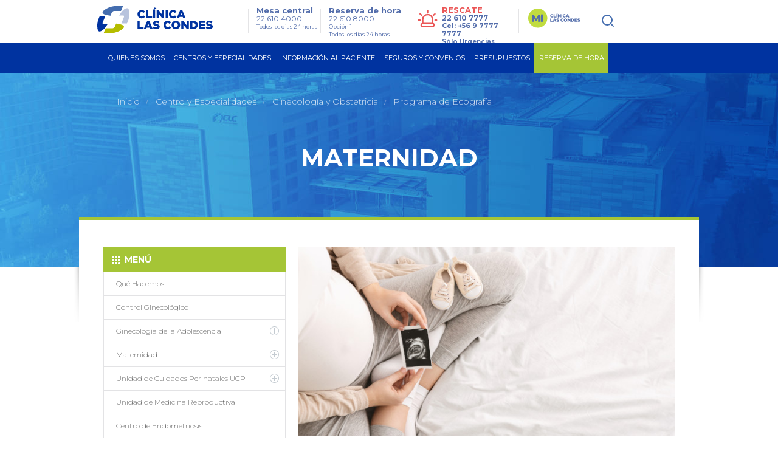

--- FILE ---
content_type: text/html; charset=utf-8
request_url: https://www.clinicalascondes.cl/CENTROS-Y-ESPECIALIDADES/Especialidades/Ginecologia-y-UCP/Maternidad/programa-ecografia
body_size: 34892
content:
<!DOCTYPE html>
<html xmlns="http://www.w3.org/1999/xhtml" >
<head id="head"><title>
	Programa de ecograf&#237;a - Cl&#237;nica Las Condes
</title><meta name="description" content="El programa busca la evaluación del bienestar del feto, en relación al crecimiento y correcto desarrollo, además del diagnóstico de alguna abnormalidad." /> 
<meta charset="UTF-8" /> 
<meta name="keywords" content="maternidad, clínica las condes, hijo, madre, salud, embarazo, bebé, tipos de parto." /> 
<link href="/CMSPages/GetResource.ashx?stylesheetname=CLC_Main" type="text/css" rel="stylesheet"/> 
<!-- Google Tag Manager -->
<script>
  (function(w, d, s, l, i) {
    w[l] = w[l] || [];
    w[l].push({
      'gtm.start': new Date().getTime(),
      event: 'gtm.js'
    });
    var f = d.getElementsByTagName(s)[0],
        j = d.createElement(s),
        dl = l !== 'dataLayer' ? '&l=' + l : '';
    j.async = true;
    j.src = 'https://www.googletagmanager.com/gtm.js?id=' + i + dl;
    f.parentNode.insertBefore(j, f);
  })(window, document, 'script', 'dataLayer', 'GTM-KB3CCW46');
</script>
<!-- End Google Tag Manager -->

<meta http-equiv='content-language' content='es-CL'>
<link rel="alternate" href="https://www.clinicalascondes.cl/CENTROS-Y-ESPECIALIDADES/Especialidades/Ginecologia-y-UCP/Maternidad/programa-ecografia" hreflang="es-cl" />
<meta http-equiv="X-UA-Compatible" content="IE=edge" />

<!-- Fb metatags instant articles -->
<meta property="fb:pages" content="142496349122748" />
<!--//-->
<meta name="twitter:site" content="@cliniclascondes"/>

<meta http-equiv="Cache-Control" content="no-cache" />
<meta http-equiv="Pragma" content="no-cache" />
<meta http-equiv="Expires" content="0" />
<meta http-equiv="Last-Modified" content="0">

<!-- OPTIMIZACIÓN DE CARGA -->
<link rel="stylesheet" href="/CMSPages/GetResource.ashx?stylesheetname=bootstrap_only_grid" />
<link href="https://fonts.googleapis.com/css?family=Montserrat:300,400,500,700&display=swap" rel="stylesheet">
<link rel="stylesheet" href="/CMSPages/GetResource.ashx?stylesheetname=nMainCLC" />
<link rel="stylesheet" href="/CMSPages/GetResource.ashx?stylesheetname=redyHome17&version=1.14" />
<link rel="stylesheet" href="/CMSPages/GetResource.ashx?stylesheetname=card-reserva&version=1.6192" />
<link rel="stylesheet" href="/CMSPages/GetResource.ashx?stylesheetname=headerMenu25&v=1.0" />

<!--<script src="/App_Themes/CLC/js/jquery/jquery-1.4.2.min.js"></script> -->
<script src="/CMSPages/GetResource.ashx?scriptfile=/App_Themes/CLC/js/jquery/jquery-1.4.2.min.js"></script>
<script src="/CMSPages/GetResource.ashx?scriptfile=/App_Themes/CLC/js/jquery/jquery.clc.form.js"></script>
<script src="/Dev_CLC/media/Otros/js/redihome-clc/lazysizes-min.js" async=""></script>
<script src="/CMSPages/GetResource.ashx?scriptfile=/Dev_CLC/media/Otros/js/buscarHeader.js" defer></script>
<script src="/CMSPages/GetResource.ashx?scriptfile=/Dev_CLC/media/Otros/js/detectmobilebrowser.js" defer></script>

<script src="/CMSPages/GetResource.ashx?scriptfile=/Dev_CLC/media/Otros/js/redirect-urls.js" defer></script>

<script src="/CMSPages/GetResource.ashx?scriptfile=/Dev_CLC/media/Otros/js/jquery-carouFredSel-5-6-2-packed.js" defer></script>

<script src="/CMSPages/GetResource.ashx?scriptfile=/App_Themes/CLC/js/jquery/jquery.home.detacados.js" defer></script>
<script src="/CMSPages/GetResource.ashx?scriptfile=/App_Themes/CLC/js/jquery/jquery.jcarousel.min.js" defer></script>
<script src="/CMSPages/GetResource.ashx?scriptfile=/Dev_CLC/media/Otros/js/jquery-menu-principal.js" defer></script>
<script src="/CMSPages/GetResource.ashx?scriptfile=/Dev_CLC/media/Otros/js/jquery-login.js" defer></script>
<script src="/CMSPages/GetResource.ashx?scriptfile=/App_Themes/CLC/js/jquery/jquery.base.js" defer></script>
<script src="/CMSPages/GetResource.ashx?scriptfile=/App_Themes/CLC/js/jquery/jquery.corner.js"></script>
<script src="/CMSPages/GetResource.ashx?scriptfile=/App_Themes/CLC/js/funciones-cajaverde.js" defer></script>
<script src="/CMSPages/GetResource.ashx?scriptfile=/Dev_CLC/media/Otros/js/funciones_newHome.js" defer></script>
<script src="/CMSPages/GetResource.ashx?scriptfile=/App_Themes/CLC/js/jquery/jquery.fancybox-1.3.4.pack.js"></script>
<script src="/CMSPages/GetResource.ashx?scriptfile=/Dev_CLC/media/Otros/js/respond-min.js" defer></script>
<script src="/CMSPages/GetResource.ashx?scriptfile=/Dev_CLC/media/Otros/js/redyHeader17.js" defer></script>

<!--SV 2024.08.14 Sweet Alert-->
<script src="/Dev_CLC/media/Otros/js/componentes/sweetalert2-all-min.js" defer></script>

<!--[if IE 6]>
<script type='text/javascript' src='/CMSPages/GetResource.ashx?scriptfile=/App_Themes/CLC/js/DD_belatedPNG.js'></script>
<![endif]-->

<!-- Hotjar Tracking Code for https://www.clinicalascondes.cl/ -->
<!--<script>
    (function(h,o,t,j,a,r){
        h.hj=h.hj||function(){(h.hj.q=h.hj.q||[]).push(arguments)};
        h._hjSettings={hjid:3458474,hjsv:6};
        a=o.getElementsByTagName('head')[0];
        r=o.createElement('script');r.async=1;
        r.src=t+h._hjSettings.hjid+j+h._hjSettings.hjsv;
        a.appendChild(r);
    })(window,document,'https://static.hotjar.com/c/hotjar-','.js?sv=');
</script>-->
<!-- End Hotjar Tracking -->

<!-- Meta Pixel Code -->
<!--<script>
  !function(f,b,e,v,n,t,s)
  {if(f.fbq)return;n=f.fbq=function(){n.callMethod?
  n.callMethod.apply(n,arguments):n.queue.push(arguments)};
  if(!f._fbq)f._fbq=n;n.push=n;n.loaded=!0;n.version='2.0';
  n.queue=[];t=b.createElement(e);t.async=!0;
  t.src=v;s=b.getElementsByTagName(e)[0];
  s.parentNode.insertBefore(t,s)}(window, document,'script',
  'https://connect.facebook.net/en_US/fbevents.js');
  fbq('init', '837591200913302');
  fbq('track', 'PageView');
</script>
<noscript><img height="1" width="1" style="display:none"
  src="https://www.facebook.com/tr?id=837591200913302&ev=PageView&noscript=1"
/></noscript>-->
<!-- End Meta Pixel Code -->

<!-- OPTIMIZACIÓN DE CARGA -->
<script defer>
  // Archivo original sin minificar:
  // https://www.clinicalascondes.cl/Dev_CLC/media/Otros/js/inlineMasterPageJS.js
  $(window).load(function(){var el="<li><a href='/CENTROS-Y-ESPECIALIDADES/Especialidades/Departamento-de-Ginecologia-Obstetricia/Maternidad'>Maternidad</a></li>";var checkItem=setInterval(function(){if($('.head-bot .cye-items').find('.col-list').find('li').length){$.each($('.head-bot .cye-items').find('.col-list').find('li>a'),function(i,v){if($(v).text()=="Instituto del Cáncer"){$(v).parent('li').after(el)}});clearInterval(checkItem)}},1000)});document.getElementsByTagName('html')[0].setAttribute('lang','es-CL');function assignParamToUrls(){var a=window.location.search;$.each($("a"),function(r,s){if(location.href.indexOf('gclid')>-1){if(s.href.indexOf('aspx')>-1&&s.href.indexOf('?')==-1){$(s).attr("href",s.pathname+'?gclid='+$.getParam('gclid'))}else if(s.href.indexOf('?')>-1){$(s).attr("href",s.pathname+s.search+'&gclid='+$.getParam('gclid'))}else if(s.href.indexOf('aspx')==-1&&s.host==location.host.toLowerCase()){$(s).attr("href",s.pathname+'?gclid='+$.getParam('gclid'))}}else{return!1}})}
    $.getParam=function(name){var results=new RegExp('[\?&]'+name+'=([^&#]*)').exec(window.location.href);return results!=undefined?(results[1]||0):undefined}
      function utf8_to_b64(str){return window.btoa(escape(encodeURIComponent(str)))}
                                                                                                                                                                                                        function verifyFormSubmitted(){var query=window.location.href;var getnamepath=query.substring(query.lastIndexOf("/")+1).split(".")[0].toLowerCase();if(getnamepath!="enviado"){return!1}else{$('.wrapExito').prev('div').hide();$('.wrapExito').show()}}
                                                                                                                                                                                                          $(document).ready(function(){$('.js-link-tab').click(function(e){e.preventDefault();window.location.href=$(this).attr('href')});assignParamToUrls();var sPath=window.location.pathname;var sPage=sPath.substring(sPath.lastIndexOf('/')+1);if(sPage.length!=0&&sPage.toLowerCase().indexOf("default")<0&&sPage.toLowerCase().indexOf("home")<0){$("#breadcrumb").css('display','block')}else{$("#breadcrumb").css('display','none')}
                                                                                                                                                                                                                            $('#op_5 .mps_center5 ul li:nth-child(4) a').attr('target','_blank');$('#op_5 .mps_center5 ul li:nth-child(6) a').attr('target','_blank');$('a.mvTopEnlace[href$="Centro-de-Documentos.aspx"]').attr('target','_blank');$('a.mvTopEnlace[href$="Memoria-CLC-2014.aspx"]').attr('target','_blank');$('a.mvTopEnlace[href$="Memoria-Seguros-CLC-2014.aspx"]').attr('target','_blank');$('#op_2 .mps_center2 .mpsc_der ul li:nth-child(5) a').attr('target','_blank');if($.browser.mobile==!0){$('.hdnt-numero').hide();$('.hdnt-numero-movil').css('display','inline-block')}
                                                                                                                                                                                                            var $bordeIE=$(".borde-redondeado-jquery");if($bordeIE.html()!=undefined){$bordeIE.corner("10px")}
                                                                                                                                                                                                              if($('.fboxMapa').html()!=undefined){$('.fboxMapa').fancybox({'padding':0,'autoScale':!1,'transitionIn':'none','transitionOut':'none','width':'800px','height':'600px'})}
                                                                                                                                                                                                                $('.CMSBreadCrumbsCurrentItem').attr('id','BreadCrumbsCurrentItem');$('.menuPrincipal_scrollNewHome').find('.mp_opciones').find('.mp_ini').hide();$('.contMenu_top_buscar').find('input[type="image"]').attr('src','/Dev_CLC/media/Imagenes/img-redihome/bg-sh.png');var linkCurrent=window.location.href;if(linkCurrent.indexOf('/BLOG/Listado/')>-1 || linkCurrent.indexOf('/telemedicina')>-1 &&jQuery('.hold-tip').html()!=undefined){console.log('Estoy en noticia con tooltip');jQuery.each(jQuery('.hold-tip'),function(){var tooltip=document.createElement('html');tooltip.innerHTML=jQuery(this).attr('data-title');var imgSrc=jQuery(tooltip).find('img').attr('src');if(imgSrc.indexOf('clinicalascondes.com')>-1){var arraySrc=imgSrc.split('/'),arrayCod=arraySrc[5].split('.'),newSrc='https://www.clinicalascondes.cl/INFORMACION-AL-PACIENTE/reserva-de-hora/Get-Foto-Medico.aspx?uid='+arrayCod[0],newDataTitle=jQuery(this).attr('data-title').replace(imgSrc,newSrc);jQuery(this).attr('data-title',newDataTitle)}})}})
</script>
   

      <!--automata-->
        <!--<script src="/CMSPages/GetResource.ashx?scriptfile=/CMSScripts/Custom/automata.js"></script>
          <script src="https://trkweb.masterbase.com/v1/Script/5031/1/automatabehavior.js" defer></script>-->
            <!--fin automata-->
              

                <!-- Agregado para Beneficios Convenio Escolar -->
                  <!-- OPTIMIZACIÓN DE CARGA -->
                    <!-- <link rel="stylesheet" href="/CMSPages/GetResource.ashx?stylesheetname=styles_beneficiocea" /> -->
                      <style>
                      /* Archivo original sin minificar: */
                      /* CSS stylesheets > Estilo Items Beneficios Convenio (CSS stylesheet) */
                      .itemsBeneficios{display:block;float:left;width:512px;height:auto}.itemsBeneficios ul{display:block;margin:0;width:100%;height:auto;padding:0}.itemsBeneficios ul li{display:block;margin:0 0 0 0;width:100%;height:60px;background:#fff;padding:10px 0 10px 0}.itemsBeneficios ul li:nth-child(odd){background:#eee;padding:10px 0 10px 0}.itemsBeneficios ul li .icoBen{display:inline-block;float:left;margin:0 0 0 0;width:69px;height:60px}.itemsBeneficios ul li .txtBen{display:inline-block;float:left;margin:0 0 0 18px;width:80%;height:60px}.itemsBeneficios ul li .txtBen p{font-size:14px;line-height:14px;font-weight:normal;font-family:Arial,helvetica;color:#999;margin:0;vertical-align:middle;text-align:left}
</style>
    <!-- /Versión minificada del archivo CSS styles_beneficiocea -->
      
      <!-- OPTIMIZACIÓN DE CARGA -->
        <!-- <link rel="stylesheet" href="/CMSPages/GetResource.ashx?stylesheetname=jquery_fancybox" /> -->
          <style>
          /* Archivo original sin minificar: */
          /* CSS stylesheets > jquery.fancybox (CSS stylesheet) */
          #fancybox-loading{position:fixed;top:50%;left:50%;width:40px;height:40px;margin-top:-20px;margin-left:-20px;cursor:pointer;overflow:hidden;z-index:1104;display:none}#fancybox-loading div{position:absolute;top:0;left:0;width:40px;height:480px;background-image:url(/App_Themes/CLC/img/fancybox/fancybox.png)}#fancybox-overlay{position:absolute;top:0;left:0;width:100%;z-index:11000;display:none}#fancybox-tmp{padding:0;margin:0;border:0;overflow:auto;display:none}#fancybox-wrap{position:absolute;top:0;left:0;padding:20px;z-index:11010;outline:none;display:none}#fancybox-outer{position:relative;width:100%;height:100%;background:#fff}#fancybox-content{width:0;height:0;padding:0;outline:none;position:relative;overflow:hidden;z-index:1102;border:0 solid #fff}#fancybox-hide-sel-frame{position:absolute;top:0;left:0;width:100%;height:100%;background:transparent;z-index:1101}#fancybox-close{position:absolute;top:-15px;right:-15px;width:30px;height:30px;cursor:pointer;z-index:1103;display:none}#fancybox-error{color:#444;font:normal 12px/20px Arial;padding:14px;margin:0}#fancybox-img{width:100%;height:100%;padding:0;margin:0;border:none;outline:none;line-height:0;vertical-align:top}#fancybox-frame{width:100%;height:100%;border:none;display:block}#fancybox-left,#fancybox-right{position:absolute;bottom:0;height:100%;width:35%;cursor:pointer;outline:none;background:transparent url(/App_Themes/CLC/img/fancybox/blank.gif);z-index:1102;display:none}#fancybox-left{left:0}#fancybox-right{right:0}#fancybox-left-ico,#fancybox-right-ico{position:absolute;top:50%;left:-9999px;width:30px;height:30px;margin-top:-15px;cursor:pointer;z-index:1102;display:block}#fancybox-left-ico{background-image:url(/App_Themes/CLC/img/fancybox/fancybox.png);background-position:-40px -30px}#fancybox-right-ico{background-image:url(/App_Themes/CLC/img/fancybox/fancybox.png);background-position:-40px -60px}#fancybox-left:hover,#fancybox-right:hover{visibility:visible}#fancybox-left:hover span{left:20px}#fancybox-right:hover span{left:auto;right:20px}.fancybox-bg{position:absolute;padding:0;margin:0;border:0;width:20px;height:20px;z-index:1001}#fancybox-bg-n{top:-20px;left:0;width:100%}#fancybox-bg-ne{top:-20px;right:-20px;background-image:url(/App_Themes/CLC/img/fancybox/fancybox.png);background-position:-40px -162px}#fancybox-bg-e{top:0;right:-20px;height:100%;background-position:-20px 0}#fancybox-bg-se{bottom:-20px;right:-20px;background-image:url(/App_Themes/CLC/img/fancybox/fancybox.png);background-position:-40px -182px}#fancybox-bg-s{bottom:-20px;left:0;width:100%;background-position:0 -20px}#fancybox-bg-sw{bottom:-20px;left:-20px;background-image:url(/App_Themes/CLC/img/fancybox/fancybox.png);background-position:-40px -142px}#fancybox-bg-w{top:0;left:-20px;height:100%}#fancybox-bg-nw{top:-20px;left:-20px;background-position:-40px -122px}#fancybox-title{font-family:Helvetica;font-size:12px;z-index:1102}.fancybox-title-inside{padding-bottom:10px;text-align:center;color:#333;background:#fff;position:relative}.fancybox-title-outside{padding-top:10px;color:#fff}.fancybox-title-over{position:absolute;bottom:0;left:0;color:#FFF;text-align:left}#fancybox-title-over{padding:10px;background-image:url(/App_Themes/CLC/img/fancybox/fancy_title_over.png);display:block}.fancybox-title-float{position:absolute;left:0;bottom:-20px;height:32px}#fancybox-title-float-wrap{border:none;border-collapse:collapse;width:auto}#fancybox-title-float-wrap td{border:none;white-space:nowrap}#fancybox-title-float-left{padding:0 0 0 15px;background:url(/App_Themes/CLC/img/fancybox/fancybox.png) -40px -90px no-repeat}#fancybox-title-float-main{color:#FFF;line-height:29px;font-weight:700;padding:0 0 3px 0}#fancybox-title-float-right{padding:0 0 0 15px;background:url(/App_Themes/CLC/img/fancybox/fancybox.png) -55px -90px no-repeat}.fancybox-ie6 #fancybox-close{background:transparent;filter:progid:DXImageTransform.Microsoft.AlphaImageLoader(src='/App_Themes/CLC/img/fancybox/fancy_close.png',sizingMethod='scale')}.fancybox-ie6 #fancybox-left-ico{background:transparent;filter:progid:DXImageTransform.Microsoft.AlphaImageLoader(src='/App_Themes/CLC/img/fancybox/fancy_nav_left.png',sizingMethod='scale')}.fancybox-ie6 #fancybox-right-ico{background:transparent;filter:progid:DXImageTransform.Microsoft.AlphaImageLoader(src='/App_Themes/CLC/img/fancybox/fancy_nav_right.png',sizingMethod='scale')}.fancybox-ie6 #fancybox-title-over{background:transparent;filter:progid:DXImageTransform.Microsoft.AlphaImageLoader(src='/App_Themes/CLC/img/fancybox/fancy_title_over.png',sizingMethod='scale');zoom:1}.fancybox-ie6 #fancybox-title-float-left{background:transparent;filter:progid:DXImageTransform.Microsoft.AlphaImageLoader(src='/App_Themes/CLC/img/fancybox/fancy_title_left.png',sizingMethod='scale')}.fancybox-ie6 #fancybox-title-float-main{background:transparent;filter:progid:DXImageTransform.Microsoft.AlphaImageLoader(src='/App_Themes/CLC/img/fancybox/fancy_title_main.png',sizingMethod='scale')}.fancybox-ie6 #fancybox-title-float-right{background:transparent;filter:progid:DXImageTransform.Microsoft.AlphaImageLoader(src='/App_Themes/CLC/img/fancybox/fancy_title_right.png',sizingMethod='scale')}.fancybox-ie6 #fancybox-bg-w,.fancybox-ie6 #fancybox-bg-e,.fancybox-ie6 #fancybox-left,.fancybox-ie6 #fancybox-right,#fancybox-hide-sel-frame{height:expression(this.parentNode.clientHeight + "px")}#fancybox-loading.fancybox-ie6{position:absolute;margin-top:0;top:expression((-20 + (document.documentElement.clientHeight ? document.documentElement.clientHeight/2:document.body.clientHeight/2) + (ignoreMe=document.documentElement.scrollTop ? document.documentElement.scrollTop:document.body.scrollTop)) + 'px')}#fancybox-loading.fancybox-ie6 div{background:transparent;filter:progid:DXImageTransform.Microsoft.AlphaImageLoader(src='/App_Themes/CLC/img/fancybox/fancy_loading.png',sizingMethod='scale')}.fancybox-ie .fancybox-bg{background:transparent!important}.fancybox-ie #fancybox-bg-n{filter:progid:DXImageTransform.Microsoft.AlphaImageLoader(src='fancybox/fancy_shadow_n.png',sizingMethod='scale')}.fancybox-ie #fancybox-bg-ne{filter:progid:DXImageTransform.Microsoft.AlphaImageLoader(src='fancybox/fancy_shadow_ne.png',sizingMethod='scale')}.fancybox-ie #fancybox-bg-e{filter:progid:DXImageTransform.Microsoft.AlphaImageLoader(src='fancybox/fancy_shadow_e.png',sizingMethod='scale')}.fancybox-ie #fancybox-bg-se{filter:progid:DXImageTransform.Microsoft.AlphaImageLoader(src='fancybox/fancy_shadow_se.png',sizingMethod='scale')}.fancybox-ie #fancybox-bg-s{filter:progid:DXImageTransform.Microsoft.AlphaImageLoader(src='fancybox/fancy_shadow_s.png',sizingMethod='scale')}.fancybox-ie #fancybox-bg-sw{filter:progid:DXImageTransform.Microsoft.AlphaImageLoader(src='fancybox/fancy_shadow_sw.png',sizingMethod='scale')}.fancybox-ie #fancybox-bg-w{filter:progid:DXImageTransform.Microsoft.AlphaImageLoader(src='fancybox/fancy_shadow_w.png',sizingMethod='scale')}.fancybox-ie #fancybox-bg-nw{filter:progid:DXImageTransform.Microsoft.AlphaImageLoader(src='fancybox/fancy_shadow_nw.png',sizingMethod='scale')}
</style>
    
    <!-- OPTIMIZACIÓN DE CARGA -->
      <style>
      /* Archivo original sin minificar: */
      /* CSS stylesheets > Mix inline Master Page CSS (CSS stylesheet) */
      .redes_foot{width:auto;float:right;display:block;margin:8px 0 0 0}.redes_foot li:first-child{margin:0}.redes_foot li{display:inline-block;float:left;margin:0 0 0 15px;line-height:16px}.redes_foot li:nth-child(2),.redes_foot li:nth-child(4){padding-top:3px}.btn-previmama-home{background:transparent url(/Dev_CLC/media/Imagenes/bfixed-primavera/banner-fijo.png) center top no-repeat;border-radius:7px;bottom:40px;height:60px;box-shadow:0 8px 20px #a7a7a7;position:fixed;right:20px;width:220px;z-index:9}.btn-previmama-home a{margin:0;border:0}.items-nav{display:none}.cont-check{width:100%;display:block}.cuadroLogin .pnl-check{padding:10px 0 0;margin-bottom:-7px}.pnl-check{padding:10px 0 4px;margin-bottom:2px}.wTxt{padding:41px 0 0 0}.whText{top:70px}.pnl-check label{margin-right:10px;font-family:'OswaldMedium',Arial,sans-serif;color:#909090;font-size:11px;display:inline-block}#fNews{border:0}.item-miclc,.btn-gnav-lg{display:none!important}@media (max-width:768px){.item-miclc{display:block!important}}
</style>
   
        
        <!--[if gte IE 9]>
        <link href="/CMSPages/GetResource.ashx?stylesheetname=CSSForIE9" rel="stylesheet" />
          <![endif]-->
          <!-- IE10+ Styles -->
            <style>
            @supports (-ms-ime-align: auto) {
              /* Microsoft EdgeV13&14 CSS styles go here */
              /* FIX MENU CENTROS */
              .head-bot .cye-items .col-scroll .col-list + .col-list {
                margin-left: 10px;
              }
              .hold-sublist .cye-items .wrap-list {
                height: 90%;
                  }
            }
                                                                                                                                                                                                        
                                                                                                                                                                                                        @supports (-ms-accelerator: true) {
                                                                                                                                                                                                          /* Microsoft EdgeV13 CSS styles go here */
                                                                                                                                                                                                          /* FIX MENU CENTROS */
                                                                                                                                                                                                          .head-bot .cye-items .col-scroll .col-list + .col-list {
                                                                                                                                                                                                            margin-left: 10px;
                                                                                                                                                                                                          }
                                                                                                                                                                                                          .hold-sublist .cye-items .wrap-list {
                                                                                                                                                                                                            height: 90%;
                                                                                                                                                                                                              }
                                                                                                                                                                                                        }
                                                                                                                                                                                                        
                                                                                                                                                                                                        @media all and (-ms-high-contrast: none), (-ms-high-contrast: active) {
                                                                                                                                                                                                          /* IE10 & IE11 CSS styles go here */
                                                                                                                                                                                                          /* FIX MENU CENTROS */
                                                                                                                                                                                                          .head-bot .cye-items .col-scroll .col-list + .col-list {
                                                                                                                                                                                                            margin-left: 10px;
                                                                                                                                                                                                          }
                                                                                                                                                                                                          .hold-sublist .cye-items .wrap-list {
                                                                                                                                                                                                            height: 90%;
                                                                                                                                                                                                              }
                                                                                                                                                                                                        }
                                                                                                                                                                                                        .-resca-top {
                                                                                                                                                                                                          width: 162px
                                                                                                                                                                                                            }
</style>
<link href="/CMSPages/GetResource.ashx?stylesheetname=page-rse" rel="stylesheet">
<link href="/CMSPages/GetResource.ashx?stylesheetname=Re_maternidad&v=1.0001" rel="stylesheet">
<!-- External Resources -->
<script src="https://cdnjs.cloudflare.com/ajax/libs/jquery/1.7/jquery.min.js"></script>
<script src="https://cdnjs.cloudflare.com/ajax/libs/slick-carousel/1.7.1/slick.min.js"></script>
<script src="/CMSPages/GetResource.ashx?scriptfile=/Dev_CLC/media/Otros/js/page-rse.js?v=1.0"></script>
<script>
  $(window).resize(function() {
    windowsize = $(window).width();
    if (windowsize <= 768) {      
      $('.reserva_card').insertAfter('.texto-contenido');            
    }else{
      $('.reserva_card').insertAfter('.contenido-menu');            
    }
  });
  $(document).ready(function() {
    windowsize = $(window).width();
    if (windowsize <= 768) {      
      $('.reserva_card').insertAfter('.texto-contenido');      
    }else{
      $('.reserva_card').insertAfter('.contenido-menu');      
    }
    $('#nav-toggle').click(function(e) {
      e.preventDefault();
      $('body').toggleClass('nav-expanded');
      $(this).toggleClass('active');
    });
    
    $('.img-video').click(function(){
      var start = parseInt($(this).attr('start')),
          video = $(this).attr('idVideo'),
          iframe = '<iframe width="300" height="150" src="https://www.youtube.com/embed/'+ video +'?start='+ start +'&autoplay=1" frameborder="0" allowfullscreen></iframe>';
      $(this).hide().parent().prepend(iframe);
    });
    
    $('#scrolltoVideo').click(function(e) {
      e.preventDefault();
      $('html, body').animate({
        scrollTop: $($(this).attr('href')).offset().top
      }, 500);
    });
    
    /* $.each menu */
    $.each($('.contenido-menu ul > li a'), function(i, el) {
      if ( $(el).text() == 'Unidad de Medicina Reproductiva' ) {
        $(el).next().hide();
      }
    });
    
    $('.-rsv-buscar').click(function (e) {
      $.each($('.co_reserva_hora .select select'), function(i, el) {
        var $val = $(el).val();
        if ( $val == '0' || $val == 0 ) {
          $(el).parent('div.select').addClass('error');
          /* post-loading */
          $('.hold-inputs').show();
          $('#loading-res').hide();
        } else {
          $(el).parent('div.select').removeClass('error');
          /* post-loading */
          $('.hold-inputs').hide();
          $('#loading-res').show();
        }
      });
    });
  });
  
  $(window).load(function() {
    $.each($('div.select'), function(i, e) {
      if ( i == 1 ) {
        $(e).addClass('-disabled');
      }
    });
  });
</script>
<script src="/CMSPages/GetResource.ashx?scriptfile=/Dev_CLC/media/Otros/js/fn_menu-min.js"></script>
<script src="/CMSPages/GetResource.ashx?scriptfile=/Dev_CLC/media/Otros/js/reserva_hora-min.js"></script>
<script src="/CMSPages/GetResource.ashx?scriptfile=/Dev_CLC/media/Otros/js/fn-main-maternidad-min.js"></script>


<script src="/Dev_CLC/media/Otros/js/sly-min.js"></script>
<script type="text/javascript" src="/Dev_CLC/media/Otros/js/fn-main-evm-videos.js"></script>
<script type="text/javascript" src="/Dev_CLC/media/Otros/js/slick-min.js"></script>

<style>
  
  .slick-slide img {
    width: 100%;
    height: 100%;
  }    
  .dc_breadcrumb .breadcrumb #breadcrumb { opacity: .8 }
  .co_reserva_hora .select.error {
    border: 1px solid #f00;
    border-radius: 5px;
  }
  .bnn_conoce_aqui { margin: 0 0 28px 0 }
  
  .boxes .box {
    display: inline-block;
    margin-right: 20px;
    vertical-align: top;
    width: 31.5%;
  }
  .boxes .box:last-of-type { margin-right: 0 }
  .boxes .box .htitle {
    margin-bottom: 15px;
  }
  .boxes .box .htitle.-comunidad {
    background: #da1884 url("/Dev_CLC/media/Imagenes/re_ginecologia-obstetricia/ico-heart.png") 14px center no-repeat;
  }
  .boxes .box .htitle.-interes {
    background: #41b6e6 url("/Dev_CLC/media/Imagenes/re_ginecologia-obstetricia/ico-asterisk.png") 14px center no-repeat;
  }
  /*.ti_reserva_hora h3 {
  background: url("/Dev_CLC/media/Imagenes/re_ginecologia-obstetricia/ico-time.png") left center no-repeat;
}*/
  .co_reserva_hora {
    background: #ffffff;
    padding: 25px 20px 39px;
  }
  .btn-reserva {
    background: #a5c536;
    border-bottom: 2px solid #87a012;
    border-radius: 5px;
    color: #ffffff;
    display: block;
    font-size: 13px;
    margin: 0 auto;
    padding: 12px 0;
    text-align: center;
    width: 140px;
  }
  
  .btn_reserva:hover { background: #87a012; }
  
  .btn-conoce a {
    border: 1px solid #536dab;
    border-radius: 5px;
    color: #536dab !important;
    font-size: 11px !important;
    margin: 0 auto;
    padding: 7px 10px;
    text-transform: uppercase;
    width: 150px;
  }
  
  .h_title._videos {
    background: #41b6e6 url("/Dev_CLC/media/Imagenes/home-epilepsia18/ico-video.png") 14px center no-repeat;
    display: block !important;
  }
  
  .boxes-video {
    margin: 27px auto;
    text-align: center;
  }
  .boxes-video .box-video {
    background: #f5f5f5;
    display: inline-block;
    font-family: Montserrat, sans-serif;
    margin-right: 17px;
    min-height: 300px;
    vertical-align: top;
    width: 300px;
  }
  .boxes-video .box-video:last-of-type {
    margin-right: 0;
  }
  .boxes-video .img-video { cursor: pointer }
  .boxes-video .txt-video {
    padding: 1.5em;
  }
  .boxes-video .txt-video .title-video {
    color: #525962;
    font-size: 18px;
    font-weight: 500;
    margin-bottom: .5em;
  }
  .boxes-video .txt-video .desc-video {
    color: #6d6d6d;
    font-size: 14px;
    font-weight: 300;
  }
  
  /* BANNER COMUNIDAD */
  .banner-comunidad {
    background: #f5f5f5 url('/Dev_CLC/media/Imagenes/re_ginecologia-obstetricia/bg-comunidad.png') 100% 0% no-repeat;
    margin: 2em auto;
    max-height: 90px;
    max-width: 620px;
    padding: 22px 0px 12px 41px;
    width: 100%;
  }
  .banner-comunidad .img-banner,
  .banner-comunidad .btn-banner {
    display: inline-block;
    vertical-align: middle;
  }
  .banner-comunidad .img-banner {
    margin-right: 34px;
  }
  .banner-comunidad .btn-banner {
    background: #536dab;
    border-bottom: 3px solid #7791ca;
    border-radius: 4px;
    color: #ffffff;
    height: 27px;
    line-height: 27px;
    text-align: center;
    text-transform: uppercase;
    width: 100px;
  }
  .banner-comunidad .btn-banner:hover {
    background: #2c4279;
    border-bottom: 3px solid #5c75aa
  }
  
  #footer { margin-top: 0 !important }
  .banners_cono { padding: 0 }
  .co_reserva_hora .select select { min-width: 258px }
  
  
  .img-video { cursor: pointer }
  
  .h_title._videos {
    background: #41b6e6 url(/Dev_CLC/media/Imagenes/home-epilepsia18/ico-video.png) 14px center no-repeat;
    display: block !important;
  }
  .bx_video {
    /* float: left; */
    width: 100%;
    max-width: 620px;
    margin: 0 auto;
    margin-bottom: 40px;
  }
  .bx_video .bx_video_view {
    position: relative;
  }
  .bx_video .bx_list_video {
    position: relative;
  }
  .bx_video .bx_list_video .list_video {
    margin: 0 40px;
    border-left: 1px solid #525962;
    border-right: 1px solid #525962;
    overflow: hidden;
    background: #b6b4b6;
  }
  
  .bx_video .bx_list_video .vi_nav {
    top: 0;
    display: block!important;
    position: absolute;
    width: 33px;
    height: 80px;
    background-color: #525962;
    background-position: center;
    background-repeat: no-repeat;
    z-index: 2;
    cursor: pointer;
  }
  
  .bx_video .bx_list_video .vi_nav.prev_lis_v {
    left: 0;
    background-image: url(/Dev_CLC/media/Imagenes/imgs-changes-evm-2017-10/video/vi_prev.png);
  }
  
  .bx_video .bx_list_video .vi_nav.next_lis_v {
    right: 0;
    background-image: url(/Dev_CLC/media/Imagenes/imgs-changes-evm-2017-10/video/vi_next.png);
  }
  
  .bx_video .bx_list_video .list_video .item_vi:first-child {
    border-left: 0;
    padding-left: 33px;
  }
  
  .bx_video .bx_list_video .list_video .item_vi:nth-child(7n){
    border-left: 0;
    padding-left: 33px;
  }
  
  .bx_video .bx_video_view img {
    /* position: relative;*/
    top: 0;
    left: 0;
    z-index: 1;
    width: 100%;
    height: 100%;
    vertical-align: middle;
    cursor: pointer;
  }
  .co_reserva_hora .select.error {
    border: 1px solid #f00;
    border-radius: 5px;
  }
  
  .bx_video .bx_list_video .list_video .item_vi {
    cursor: pointer;
    float: left;
    height: 80px;
    text-align: center;
    border-top: 1px solid #525962;
    border-bottom: 1px solid #525962;
    border-left: 1px solid #525962;
  }
  
  
  @media (max-width: 768px) {
    .reserva-hora { display: none }
    .boxes {
      margin: -70px auto;
      text-align: center;
      width: 83%;
    }
    .boxes .box { width: 43.5% }
    .boxes-video .box-video { margin-bottom: 1em }
  }
  
  @media (max-width: 639px) {
    .boxes { width: 98% }
    .boxes .box,
    .boxes .box:last-of-type {
      display: block;
      margin: 0 auto 1em auto;
      width: 300px;
    }
    .boxes .box .bnn_conoce_aqui {
      display: block;
      margin: 0 auto 28px auto;
    }
    .htitle h2 span { line-height: 40px }
    .boxes-video .box-video {
      margin: 1em auto;
    }
    
    .banner-comunidad {
      background: #f5f5f5;
      padding: 2em 0;
      max-height: 100%;
      text-align: center;
    }
    .banner-comunidad .img-banner {
      margin: 0 0 1em 0;
    }
  }
  
  @media (max-width: 375px) {
    .htitle h2 { line-height: 22px }
  }
  .tx-contnido ul {
    list-style: disc;
    padding: revert !important;
    font-family: "Montserrat",sans-serif!important;
    font-size: 14px;
    color: #6d6d6d;
    font-weight: 300;
  }
  .hold-md {
    float: left;
    max-width: inherit;
    width: 100%;
    padding: 40px 0 0 10px;
  }
  #destacadoCancer .cuerpoCancer .contenedorInfoCancer {
    width: 70%;
  }
</style>

<link rel="stylesheet" type="text/css" href="/CMSPages/GetCSS.aspx?stylesheetname=style-generalTabs" />

<link href="/CMSPages/GetResource.ashx?stylesheetname=CLC_Carousel_Cancer" rel="stylesheet">
<style>
  .tabsWrap{width: 100%;margin-top:0px;}
  .subtitle{font-size: 22px !important;color: #084eb0 !important;text-transform: uppercase;}
  .jcarousel-skin-tango-cancer {    
    width: 100%;    
  }
  .table {
    font-family: "Montserrat",sans-serif !important;
    font-weight: 300;
    font-size: 14px;
    line-height: 1.4;
    color: #6d6d6d;
    text-align: justify;
  }
  .table th {
    font-weight: 700;
  }
  .table td:nth-child(1) {
    text-align: left;
  }
  .table, .table td, .table th {
    border: 1px solid;
    padding: 5px;
  }
  .texto-contenido li {
    text-align: justify;
  }
  .cuadroInfoSeguros {
    display: block;
    padding: 10px 0 0 0;
    background: #a3cd28;
    overflow: hidden;
    border-radius: 10px;
    margin-top: 10px;
  }
  .cuadroInfoSeguros .cisHeader {
    background: #a3cd28;
    padding: 0 0 10px 10px;
    overflow: hidden;
    font-size: 14px;
    font-weight: bold;
  }
  .cuadroInfoSeguros .cisMedio {
    background: #ebe9eb;
    padding: 25px 13px 25px 13px;
  }
  
  .cuadroInfoSeguros .cisBottom {
    display: block;
    background: #ebe9eb;
    height: 11px;
    font-size: 0;
    line-height: 0;
  }
  
  .cuadroInfoSegMedio {
    display: block;
    width: 100%;
    padding: 10px 0 0 0;
    background: transparent;    
  }
  .cuadroInfoSegMedio .cismHeader {
    background: #c5d0e2;
    padding: 10px;
    overflow: hidden;
    border-radius: 14px 14px 0px 0px;
    font-size: 14px;
    font-weight: bold;
  }
  .cuadroInfoSegMedio .cismMedio {
    background: #eaeaea;
    padding: 25px 13px 10px 13px;
  }
  .cuadroInfoSegMedio .cismBottom {
    display: block;
    background: #eaeaea;
    height: 11px;
    font-size: 0;
    line-height: 0;
    border-radius: 0px 0px 14px 14px;
  }
  .tabsWrap summary {
    cursor: pointer;
    font-size: 14px;
    font-weight: 500;
    background: #536dab;
    color: #fff;
    padding: 10px;    
    margin-bottom: 15px;
  }
  .tabsWrap summary:hover{
    background: #7791ca;
  }
  .tabsWrap ol {
    list-style: decimal !important;
    margin-left: 20px;
    font-size: 14px;
    line-height: 1.4;
    color: #6d6d6d;
    font-family: "Montserrat",sans-serif!important;
  }
  .tabsWrap li::marker {
    font-weight: bold;
    font-size: 14px;
    line-height: 1.4;
    color: #6d6d6d;
    font-family: "Montserrat",sans-serif!important;
  }
  
  @media (max-width: 639px) {
    .reserva_card {
      display: inline-block;
    }
    .card-reserva {
      display: inline-block;      
    }
  }
</style>
<!--<script type="text/javascript" src="/Dev_CLC/media/Otros/js/tabsLinks.js"></script>-->
<script>
  $(document).ready(function() {
	var classTab = ['.tabsWrap', '.itemTabs', '.tab', '.conteTabs', '.infoTab'];
	$(classTab[2]).eq(0).addClass('activo');
	$(classTab[0]).find(classTab[3] + '>' + classTab[4]).eq(0).addClass('selected');
	$(classTab[2]).click(function(e) {
		e.preventDefault();
        let href = $(this).find('a').attr('href');
        if(href.substring(0, 1) == "#") {          
          var index = $(this).closest(classTab[1]).children(classTab[2]).index(this);
          $(this).addClass('activo').siblings(classTab[2]).removeClass('activo');
          $(this).closest(classTab[0]).find(classTab[3] + '>' + classTab[4]).eq(index).addClass('selected').siblings(classTab[4]).removeClass('selected');
        } else {
          location.href = href;
        }
	});
  });

</script> 
<link href="/favicon.ico" type="image/x-icon" rel="shortcut icon"/> 
<link href="/favicon.ico" type="image/x-icon" rel="icon"/> 
<meta name='viewport' content='width=device-width, initial-scale=1.0, maximum-scale=1.0, user-scalable=0' />


  <meta property="og:title" content="Clínica Las Condes – Líder en Atención" />
  <meta property="og:description" content="Especialistas y tratamiento de excelencia" />
  <meta property="og:image" content="https://www.clinicalascondes.cl/Dev_CLC/media/Imagenes/header/logo-clinica-las-condes.jpg" />


<style>
  .footer-apps {display: none !important;}
  .footer-social {padding-top: 0px !important;}
</style><link href="/CMSPages/GetResource.ashx?_webparts=677" type="text/css" rel="stylesheet"/> 
</head>
<body class="LTR Safari Chrome Safari131 Chrome131 ESCL ContentBody" >
    <form method="post" action="/CENTROS-Y-ESPECIALIDADES/Especialidades/Ginecologia-y-UCP/Maternidad/programa-ecografia" id="form">
<div class="aspNetHidden">
<input type="hidden" name="manScript_HiddenField" id="manScript_HiddenField" value="" />
<input type="hidden" name="__EVENTTARGET" id="__EVENTTARGET" value="" />
<input type="hidden" name="__EVENTARGUMENT" id="__EVENTARGUMENT" value="" />
<input type="hidden" name="__VIEWSTATE" id="__VIEWSTATE" value="/[base64]/Q8OzbW8gc8OpIHNpIHNveSBpbmbDqXJ0aWw/[base64]/[base64]/UXVlLWVzLWxhLWluY29udGluZW5jaWEtZGUtb3JpbmEqwr9RdcOpIGVzIGxhIGluY29udGluZW5jaWEgZGUgb3JpbmE/[base64]/[base64]/[base64]/Q3VhbmRvLWFjdWRpci1hLWxhLWNsaW5pY2FZL2dldGF0dGFjaG1lbnQvOWJjYTBiM2MtYWRhNC00ODdhLTkyYmEtOWYyYWE1ZWM1NDcyL0VsLXBhcnRvLcK/[base64]/Q3VhbmRvLWFjdWRpci1hLWxhLWNsaW5pY2FZL2dldGF0dGFjaG1lbnQvOWJjYTBiM2MtYWRhNC00ODdhLTkyYmEtOWYyYWE1ZWM1NDcyL0VsLXBhcnRvLcK/[base64]" />
</div>

<script type="text/javascript">
//<![CDATA[
var theForm = document.forms['form'];
if (!theForm) {
    theForm = document.form;
}
function __doPostBack(eventTarget, eventArgument) {
    if (!theForm.onsubmit || (theForm.onsubmit() != false)) {
        theForm.__EVENTTARGET.value = eventTarget;
        theForm.__EVENTARGUMENT.value = eventArgument;
        theForm.submit();
    }
}
//]]>
</script>


<script src="/WebResource.axd?d=pNJAuHoNyfVLFU58c4Dpi5LI3ok7ifhvkDi1JNWwEWrDdRSbZdwcJ6FBrVksPoD4I4XxsUkC2P-TnJFk5pQtwzFYL3rm8pwg6VG1hWA9ySg1&amp;t=637814545746327080" type="text/javascript"></script>

<input type="hidden" name="lng" id="lng" value="es-CL" />
<script src="/CMSPages/GetResource.ashx?scriptfile=%7e%2fCMSScripts%2fWebServiceCall.js" type="text/javascript"></script>
<script type="text/javascript">
	//<![CDATA[

function PM_Postback(param) { if (window.top.HideScreenLockWarningAndSync) { window.top.HideScreenLockWarningAndSync(1080); } if(window.CMSContentManager) { CMSContentManager.allowSubmit = true; }; __doPostBack('m$am',param); }
function PM_Callback(param, callback, ctx) { if (window.top.HideScreenLockWarningAndSync) { window.top.HideScreenLockWarningAndSync(1080); }if (window.CMSContentManager) { CMSContentManager.storeContentChangedStatus(); };WebForm_DoCallback('m$am',param,callback,ctx,null,true); }
//]]>
</script>
<script src="/ScriptResource.axd?d=m9-EuVtNGajE_MHDI4QM8Xbd6yNADCKEBWT_Zcstbzhr8oV5nLiBH033y0IUM9OejR-loKfDP6B9pch8tDsc2wPVvn8CCcMuvqFnMnnnnBuk1k_J7M79R9iiQo355_FC0&amp;t=7c776dc1" type="text/javascript"></script>
<script src="/ScriptResource.axd?d=5c9m9Mf0ZGW0yPVZvuuf4T87lBzfnlaBm5JnYSuFodbxbwYeLg5rObnwuH0Q8NhbbK2dEkdEhPvMMqdiYXVEXyH_nYml_lYOW05Ve4aAtkPLXSjvGSs_yeWm9BVwOpvRlN5ZK8uu0wSHMm_u8t8iFw2&amp;t=7c776dc1" type="text/javascript"></script>
<script type="text/javascript">
	//<![CDATA[

var CMS = CMS || {};
CMS.Application = {
  "isRTL": "false",
  "applicationUrl": "/",
  "imagesUrl": "/CMSPages/GetResource.ashx?image=%5bImages.zip%5d%2f",
  "isDialog": false
};

//]]>
</script>
<div class="aspNetHidden">

	<input type="hidden" name="__VIEWSTATEGENERATOR" id="__VIEWSTATEGENERATOR" value="A5343185" />
	<input type="hidden" name="__SCROLLPOSITIONX" id="__SCROLLPOSITIONX" value="0" />
	<input type="hidden" name="__SCROLLPOSITIONY" id="__SCROLLPOSITIONY" value="0" />
</div>
    <script type="text/javascript">
//<![CDATA[
Sys.WebForms.PageRequestManager._initialize('manScript', 'form', ['tctxM',''], [], [], 90, '');
//]]>
</script>

    <div id="ctxM">

</div>
    
<!-- Google Tag Manager (noscript) -->
<noscript><iframe src="https://www.googletagmanager.com/ns.html?id=GTM-KB3CCW46" height="0" width="0" style="display:none;visibility:hidden"></iframe></noscript>
<!-- End Google Tag Manager (noscript) -->

<script>
  var sPath = window.location.pathname;
  var sPage = sPath.substring(sPath.lastIndexOf('/') + 1);
  
  // Redirect pages
  function go2Url(url) {
    if ( sPath.indexOf('PortalTemplate.aspx') > -1 ) {
      window.location.href = url;
    }
  }
  
  $(function() {
    if ($(window).width() <= 768 && ($('form').attr('action') != '/HOME' && $('form').attr('action').search('display_mobile') == -1)) {
      var checkHeader = setInterval(function() {
        if ($('#header-sm').length > 0) {
          $('header').css('display', 'none');
          $('#header-sm').css('top', '0');
          clearInterval(checkHeader);
        }
      }, 500);
    }
    if ($(window).width() <= 768 && ($('form').attr('action') == '/HOME' || $('form').attr('action').search('display_mobile') > -1)) {
      $('body').addClass('homiFull');
    }
    
    if (sPage.length != 0 && sPage.toLowerCase().indexOf("default") < 0 && sPage.toLowerCase().indexOf("home") < 0 && $(window).width() > 752) {
      $('.tab-vm').css('display','block');
    } else {
      $('.tab-vm').remove();
    }
    
    $('.ttab-lat').click(function(e){
      e.preventDefault();
      $(this).next().toggleClass('opened');
      if($(this).next().is('.opened')){
        $(this).parents(".tab-vm").css({right:-165}).stop().animate({right:0},600);
      } else {
        $(this).parents(".tab-vm").css({right:0}).stop().animate({right:-165},600);
      }
    });
  });
</script>
<style>
  /*.menu-reserva .lnk-over {
    background: #a5c536;
  }
  .menu-reserva a.active, .menu-reserva .lnk-over:hover {
    background: #95b133 !important;
  }
  .menu-reserva .hold-sublist {
    background: #95b133 !important;
  }   
  .menu-reserva .col-list a:hover {
    background: #a5c536 !important;
  }
  .menu-reserva .col-list li {
    border-bottom: 1px solid #a5c536 !important;
  }
  @media screen and (max-width: 768px) {
    .menusm-items li.rv-list a.rv-link {
      background: url("https://www.clinicalascondes.cl/Dev_CLC/media/Imagenes/redi-sustentable/ico-arrowdown.png") 360px 19px no-repeat #a5c536 !important
    }        
    .menusm-items li.rv-list:hover a.active {
      background: url("https://www.clinicalascondes.cl/Dev_CLC/media/Imagenes/redi-sustentable/ico-arrowup.png") 360px 19px no-repeat #95b133 !important;
    }    
    .menusm-items li.rv-list ul {
      background: #a5c536 !important;
    }
    .menusm-items li.rv-list a.active+ul li a {      
      background: url('https://www.clinicalascondes.cl/Dev_CLC/media/Imagenes/redi-sustentable//ico-arrowder.png') 0 center no-repeat #a5c536 !important;
    }
    .menusm-items li.rv-list li{
      border-bottom: 1px solid #afafaf !important;
    }    
  }*/
  
  /*SAVE 2025.07.31 menu presupuestos*/
  /*.menu-ppto .lnk-over {
    background: #B8C3DD;
  }
  
  .menu-ppto a.active,
  .menu-ppto .lnk-over:hover {
    background: #95A4C7 !important;
  }
  
  .menu-ppto .hold-sublist {
    background: #95A4C7 !important;
  }
  
  .menu-ppto .col-list a:hover {
    background: #B8C3DD !important;
  }
  
  .menu-ppto .col-list li {
    border-bottom: 1px solid #B8C3DD !important;
  }*/
</style>

<header>
  <div class="head-top">
    <div class="wrap-center -fluid">
      <a href="/" class="logo"><img src="/Dev_CLC/media/Imagenes/banner_home/logo-clc.svg" alt="Logo Clínica Las Condes" title="Clínica Las Condes">&nbsp;</a>
      
      <ul class="menu-top">
          <!--<li class="" style="padding: 0px 13px 0px 5px;">
              <img src="/Dev_CLC/media/Imagenes/banner_home/linea-separador-header.svg" alt="">
          </li>
                    
          <li class="-mamograf-top">          
              <p>Mamografías <span>22 610 8000</span>
                  <span style="font-size:9px!important;font-weight:normal;">Opción 2</span>    
              </p> 
          </li>-->

          <li class="" style="padding: 0px 13px 0px 5px;">
                <img src="/Dev_CLC/media/Imagenes/banner_home/linea-separador-header.svg" alt="">
            </li>

            <li class="" style="/* padding: 0px 5px 0px 5px; */">
                <p>Mesa central <span>22 610 4000</span><span
                        style="font-size:9px!important;font-weight:normal;">Todos los dias 24 horas</span>
                </p>
            </li>

            <li class="" style="padding: 0px 13px 0px 5px;">
                <img src="/Dev_CLC/media/Imagenes/banner_home/linea-separador-header.svg" alt="">
            </li>

            <li class="" style="/* padding: 0px 5px 0px 5px; */">
                <p>Reserva de hora <span>22 610 8000</span>
                    <span style="font-size:9px!important;font-weight:normal;">Opción 1<br>Todos los días 24
                        horas</span>
                </p>
            </li>

            <li class="" style="padding: 0px 2px 0px 14px;">
                <img src="/Dev_CLC/media/Imagenes/banner_home/linea-separador-header.svg" alt="">
            </li>

            <li class="-resca-top">
                <p style="padding:10px 0 5px 0;">
                    <span class="text-red" style="font-size: 13px;">RESCATE</span>
                    <span style="color: #536dab!important; font-weight: bold !important;">22 610 7777</span>
                    <span style="font-size:11px;color: #536dab!important; font-weight: bold !important;">Cel: +56 9
                        7777 7777</span>
                    <span style="font-size:10px;color: #536dab!important; font-weight: bold !important;">Sólo
                        Urgencias</span>
                </p>
            </li>

            <li class="" style="padding: 0px 5px 0px 9px;">
                <img src="/Dev_CLC/media/Imagenes/banner_home/linea-separador-header.svg" alt="">
            </li>

            <li class="lnk miclc-sbg">
                <a href="#" data-box="1">&nbsp;</a>
            </li>

            <li class="" style="padding: 0px 5px 0px 7px;">
                <img src="/Dev_CLC/media/Imagenes/banner_home/linea-separador-header.svg" alt="">
            </li>

            <li class="lnk -item-sh">
                <a href="" data-box="2">
                    <p><i class="ico-search">&nbsp;</i></p>
                </a>
            </li>
      </ul>
    </div>
  </div>
  
  <div class="hold-box">
    <div class="wrap-center -fluid">      
      <div class="aria-box">
        <!--LOGIN 1-->
<div id="formPpalHeader">
<div class="lg-form clearfix"><span class="lgf-cinta">&nbsp;</span> <span class="lgf-titulo">Mi Clínica</span>
<div class="clearfix lineaGrisSeparador">&nbsp;</div>

<p class="txtIndicate">Si desea crear su cuenta de acceso debe dirigirse a cualquier módulo de informaciones para solicitar su clave. En caso de no tenerla, puede pedirla <a href="https://www.clinicalascondes.cl/Solicitud-de-Clave" id="bt-olvido-clave">aquí</a></p>
<!--<input type="hidden" id="buic_rutdv" name="buic_rutdv" />--> <!--Check form--> <input id="tp_documento" name="tp_documento" type="hidden" value="RUT" />
<div class="form-miclc">
<div class="pnl-check"><input checked="checked" class="js-check-b" id="frut" name="tp_documento_dn" type="radio" value="RUT" /> <label for="frut">RUT</label> <input class="js-check-b" id="fpassport" name="tp_documento_dn" type="radio" value="PASAPORTE" /> <label for="fpassport">Pasaporte</label></div>
<!--Check form-->

<div class="input loginInput clearfix"><input class="js-usr" data-gtm-form-interact-field-id="0" id="tb_rut_dn" name="tb_rut_dn" onblur="formatearRut('tb_rut_dn')" onkeypress="return soloRUT(event);" type="text" /></div>

<div class="input loginInput clearfix" style="position: relative;"><input data-gtm-form-interact-field-id="1" id="tb_clave_dn" name="tb_clave_dn" placeholder="Contraseña" type="password" /></div>

<div class="lg-bt-ingresar"><a class="-btn-blue2 home-click-loginHeaderDesktopBtnEntrar" href="" id="bt-ingresar">Entrar</a></div>

<div class="lg-enlace-olvido"><a href="http://www.miclc.cl/aplicaciones/miclc/RecuperaClave.aspx" id="bt-olvido-clave">&iquest;Olvidaste tu clave?</a></div>
</div>
</div>
</div>

<div class="lg-bottom">&nbsp;</div>
<!--LOGIN 1-->




      </div>
      <div class="aria-box">
        <div class="hold-search"><script type="text/javascript">
    function goSH(t, e) {
        window.location = e + "?searchtext=" + t + "&searchmode=anyword"
    }
    $(document).ready(function() {
        var t = "/INFORMACION-AL-PACIENTE/BUSCADOR.aspx";
	    $('input#inputSearch').keydown(function(e) {
		    if (e.which == 13) {	        
		    	if($(this).val() != ""){
		    		goSH($(this).val(), t)
		    	}else{
		    		return false;
		    	}
		    }
		});
	});
    </script><input class="search-top" id="inputSearch" placeholder="Ingresa tu término de búsqueda" type="text" /></div>





      </div>
      <a href="#" class="close">&nbsp;</a>
    </div>    
  </div>
  
  <!--INICIO MENU-->
  <div class="head-bot">
        <div class="wrap-center -fluid">
            <a href="/HOME" class="logo-scroll"><img src="/Dev_CLC/media/Imagenes/rediseno-clc/logo-clc-white.png"
                    alt="logo clc"></a>
            <ul class="menu-bot">

                <li>
                    <a href="/QUIENES-SOMOS" class="lnk-over">QUIENES SOMOS</a>
                    <div class="hold-sublist short">
                        <div class="wrap-center">
                            <ul class="list-menu">
<li><a href="/QUIENES-SOMOS/Acreditaciones-y-Convenios" id="btn_menu_analist">Acreditaciones y Convenios</a></li><li><a href="/QUIENES-SOMOS/centro-medico-chicureo" id="btn_menu_analist">Campus Clínico Chicureo</a></li><li><a href="/QUIENES-SOMOS/Penalolen" id="btn_menu_analist">Campus Clínico Peñalolén</a></li><li><a href="/QUIENES-SOMOS/Centro-de-Documentos" id="btn_menu_analist">Centro de Documentos</a></li><li><a href="/QUIENES-SOMOS/Codigo-de-conducta,-etica-y-buenas-practicas" id="btn_menu_analist">Código de conducta, ética y buenas prácticas</a></li><li><a href="/QUIENES-SOMOS/Conozca-CLC" id="btn_menu_analist">Conozca CLC</a></li><li><a href="/QUIENES-SOMOS/Equipos" id="btn_menu_analist">Equipos</a></li><li><a href="/QUIENES-SOMOS/Gobierno-Corporativo" id="btn_menu_analist">Gobierno Corporativo</a></li><li><a href="/QUIENES-SOMOS/Informacion-Inversionistas" id="btn_menu_analist">Información Inversionistas</a></li><li><a href="/QUIENES-SOMOS/Memoria-CLC-2024" id="btn_menu_analist">Memoria CLC 2024</a></li><li><a href="/QUIENES-SOMOS/Mision-y-Valores" id="btn_menu_analist">Misión y Valores</a></li><li><a href="/QUIENES-SOMOS/Sedes-(1)" id="btn_menu_analist">Procedimiento de Reclamos de la Ley N° 20.584</a></li><li><a href="/QUIENES-SOMOS/Sedes" id="btn_menu_analist">Sedes</a></li>
</ul>
                            <div class="wrap-list">&nbsp;</div>
                        </div>
                    </div>
                </li>

                <li>
                    <a href="/CENTROS-Y-ESPECIALIDADES" class="lnk-over">CENTROS Y ESPECIALIDADES</a>
                    <div class="hold-sublist">
                        <div class="wrap-center cye-items">
                            <div class="col-scroll">
                                <span class="ti-menutop">Centros</span>
                                <ul class="list-centro">
<li><a href="/CENTROS-Y-ESPECIALIDADES/Centros/Centro-Avanzado-de-Epilepsia" id="btn_menu_analist">Centro Avanzado de Epilepsia</a></li><li><a href="/CENTROS-Y-ESPECIALIDADES/Centros/Centro-de-Cadera" id="btn_menu_analist">Centro de Cadera</a></li><li><a href="/CENTROS-Y-ESPECIALIDADES/Centros/Centro-de-Columna" id="btn_menu_analist">Centro de Columna</a></li><li><a href="/CENTROS-Y-ESPECIALIDADES/Centros/Centro-de-Diabetes" id="btn_menu_analist">Centro de Diabetes Adultos</a></li><li><a href="/CENTROS-Y-ESPECIALIDADES/Centros/Centro-de-Nutricion" id="btn_menu_analist">Centro de Nutrición y Bariátrica</a></li><li><a href="/CENTROS-Y-ESPECIALIDADES/Centros/Centro-Procedimientos-y-Cirugias-Ambulatorias" id="btn_menu_analist">Centro de Procedimientos y Cirugías Ambulatorias</a></li><li><a href="/CENTROS-Y-ESPECIALIDADES/Centros/Centro-Clinico-del-Cancer" id="btn_menu_analist">Centro del Cáncer</a></li><li><a href="/CENTROS-Y-ESPECIALIDADES/Centros/Departamento-de-Oftalmologia" id="btn_menu_analist">Centro Oftalmológico </a></li><li><a href="/CENTROS-Y-ESPECIALIDADES/Centros/Centro-de-Enfermedades-Respiratorias" id="btn_menu_analist">Centro Respiratorio y Cirugía de Tórax</a></li>
</ul>
                                <div class="wrap-list">&nbsp;</div>
                            </div>
                            <div class="col-scroll">
                                <span class="ti-menutop">Especialidades</span>
                                <ul class="list-centro">
<li><a href="/CENTROS-Y-ESPECIALIDADES/Especialidades/Departamento-de-Anestesiologia" id="btn_menu_analist">Anestesia y Dolor</a></li><li><a href="/CENTROS-Y-ESPECIALIDADES/Especialidades/Centro-Respiratorio-y-Cirugia-de-Torax" id="btn_menu_analist">Broncopulmonar adulto</a></li><li><a href="/CENTROS-Y-ESPECIALIDADES/Especialidades/Departamento-de-Cardiologia" id="btn_menu_analist">Cardiología</a></li><li><a href="/CENTROS-Y-ESPECIALIDADES/Especialidades/Departamento-de-Cirugia-Adultos" id="btn_menu_analist">Cirugía Adultos</a></li><li><a href="/CENTROS-Y-ESPECIALIDADES/Especialidades/Cirugia-Cardiovascular-y-Endovascular" id="btn_menu_analist">Cirugía Cardiovascular y Endovascular</a></li><li><a href="/CENTROS-Y-ESPECIALIDADES/Especialidades/Departamento-de-Cirugia-Infantil" id="btn_menu_analist">Cirugía Pediátrica</a></li><li><a href="/CENTROS-Y-ESPECIALIDADES/Especialidades/Departamento-de-Cirugia-Plastica-y-Reconstructiva" id="btn_menu_analist">Cirugía Plástica y Reconstructiva</a></li><li><a href="/CENTROS-Y-ESPECIALIDADES/Especialidades/Departamento-de-Dermatologia" id="btn_menu_analist">Dermatología</a></li><li><a href="/CENTROS-Y-ESPECIALIDADES/Especialidades/Departamento-de-Gastroenterologia" id="btn_menu_analist">Gastroenterología</a></li><li><a href="/CENTROS-Y-ESPECIALIDADES/Especialidades/Ginecologia-y-UCP" id="btn_menu_analist">Ginecología y UCP</a></li><li><a href="/CENTROS-Y-ESPECIALIDADES/Especialidades/Maxilofacial" id="btn_menu_analist">Maxilofacial</a></li><li><a href="/CENTROS-Y-ESPECIALIDADES/Especialidades/Medicina-Fisica-y-Rehabilitacion" id="btn_menu_analist">Medicina Física y Rehabilitación</a></li><li><a href="/CENTROS-Y-ESPECIALIDADES/Especialidades/Departamento-de-Medicina-Interna" id="btn_menu_analist">Medicina Interna </a></li><li><a href="/CENTROS-Y-ESPECIALIDADES/Especialidades/Neurocirugia" id="btn_menu_analist">Neurocirugía</a></li><li><a href="/CENTROS-Y-ESPECIALIDADES/Especialidades/Neurologia" id="btn_menu_analist">Neurología Adultos</a></li><li><a href="/CENTROS-Y-ESPECIALIDADES/Especialidades/Neurologia-Infantil" id="btn_menu_analist">Neurología Infantil</a></li><li><a href="/CENTROS-Y-ESPECIALIDADES/Especialidades/Centro-Respiratorio-y-Cirugia-de-Torax-(2)" id="btn_menu_analist">Nutrición</a></li><li><a href="/CENTROS-Y-ESPECIALIDADES/Especialidades/Odontologia" id="btn_menu_analist">Odontología</a></li><li><a href="/CENTROS-Y-ESPECIALIDADES/Especialidades/Oftamologia" id="btn_menu_analist">Oftamología</a></li><li><a href="/CENTROS-Y-ESPECIALIDADES/Especialidades/Otorrinolaringologia" id="btn_menu_analist">Otorrinolaringología</a></li><li><a href="/CENTROS-Y-ESPECIALIDADES/Especialidades/Pediatria" id="btn_menu_analist">Pediatría</a></li><li><a href="/CENTROS-Y-ESPECIALIDADES/Especialidades/Psiquiatria" id="btn_menu_analist">Psiquiatría Adulto</a></li><li><a href="/CENTROS-Y-ESPECIALIDADES/Especialidades/Psiquiatria-Infantil-y-del-Adolescente" id="btn_menu_analist">Psiquiatría Infantil y del Adolescente</a></li><li><a href="/CENTROS-Y-ESPECIALIDADES/Especialidades/Traumatologia" id="btn_menu_analist">Traumatología</a></li><li><a href="/CENTROS-Y-ESPECIALIDADES/Especialidades/Urgencia-CLC" id="btn_menu_analist">Urgencia CLC</a></li><li><a href="/CENTROS-Y-ESPECIALIDADES/Especialidades/Urologia" id="btn_menu_analist">Urología</a></li>
</ul>
                                <div class="wrap-list">&nbsp;</div>
                            </div>

                        </div>
                    </div>
                </li>

                <li>
                    <a href="/INFORMACION-AL-PACIENTE" class="lnk-over">INFORMACIÓN AL PACIENTE</a>
                    <div class="hold-sublist">
                        <div class="wrap-center">
                            <ul class="list-menu">
<li><a href="/INFORMACION-AL-PACIENTE/Aranceles" id="btn_menu_analist">Aranceles</a></li><li><a href="/INFORMACION-AL-PACIENTE/Banco-de-Sangre" id="btn_menu_analist">Banco de Sangre</a></li><li><a href="/INFORMACION-AL-PACIENTE/Central-de-Cajas" id="btn_menu_analist">Central de Cajas</a></li><li><a href="/INFORMACION-AL-PACIENTE/Procedimientos-Cirugias-Ambulatorias" id="btn_menu_analist">Centro de Procedimientos Ambulatorio y Cirugías Ambulatorias</a></li><li><a href="/INFORMACION-AL-PACIENTE/programa-de-cirugias" id="btn_menu_analist">Cirugías Bono PAD</a></li><li><a href="/INFORMACION-AL-PACIENTE/comite-etica-asistencial" id="btn_menu_analist">Comité de Ética Asistencial</a></li><li><a href="/INFORMACION-AL-PACIENTE/Convenios" id="btn_menu_analist">Convenios</a></li><li><a href="/INFORMACION-AL-PACIENTE/info-coronavirus" id="btn_menu_analist">Coronavirus</a></li><li><a href="/INFORMACION-AL-PACIENTE/Examenes-y-procedimientos" id="btn_menu_analist">Exámenes y Procedimientos</a></li><li><a href="/INFORMACION-AL-PACIENTE/Hospitalizacion-y-cuenta" id="btn_menu_analist">Hospitalización y Cuenta</a></li><li><a href="/INFORMACION-AL-PACIENTE/Medicina-Preventiva" id="btn_menu_analist">Medicina Preventiva</a></li><li><a href="/INFORMACION-AL-PACIENTE/Objecion-de-Conciencia" id="btn_menu_analist">Objeción de Conciencia</a></li><li><a href="/INFORMACION-AL-PACIENTE/oficina-presupuesto" id="btn_menu_analist">Oficina de presupuesto</a></li><li><a href="/INFORMACION-AL-PACIENTE/Pacientes-Internacionales" id="btn_menu_analist">Pacientes Internacionales</a></li><li><a href="/INFORMACION-AL-PACIENTE/Procedimiento-de-reclamos" id="btn_menu_analist">Procedimiento de reclamos</a></li><li><a href="/INFORMACION-AL-PACIENTE/Radioterapia" id="btn_menu_analist">Radioterapia</a></li><li><a href="/INFORMACION-AL-PACIENTE/Reglamento-Interno" id="btn_menu_analist">Reglamento Interno (Ley 20.584)</a></li><li><a href="/INFORMACION-AL-PACIENTE/Revista-Vivir-Mejor" id="btn_menu_analist">Revista Vivir Mejor</a></li><li><a href="/INFORMACION-AL-PACIENTE/Servicio-al-Paciente" id="btn_menu_analist">Servicio al Paciente</a></li><li><a href="/INFORMACION-AL-PACIENTE/Solicitud-Antecedentes-Clinicos-Paciente" id="btn_menu_analist">Solicitud Antecedentes Clínicos Paciente</a></li><li><a href="/INFORMACION-AL-PACIENTE/Tarjeta-de-saludo" id="btn_menu_analist">Tarjeta de Saludo</a></li><li><a href="/INFORMACION-AL-PACIENTE/Urgencia" id="btn_menu_analist">Urgencia</a></li><li><a href="/INFORMACION-AL-PACIENTE/Campanas-Vigentes-(1)" id="btn_menu_analist">Vacunatorio</a></li>
</ul>
                            <div class="wrap-list">&nbsp;</div>
                        </div>
                    </div>
                </li>

                <li>
                    <a href="https://segurosclc.cl/" class="lnk-over">SEGUROS Y CONVENIOS</a>
                </li>

                <li>
                    <a href="/INFORMACION-AL-PACIENTE/oficina-presupuesto" class="lnk-over">PRESUPUESTOS</a>
                    <div class="hold-sublist short">
                        <div class="wrap-center">
                            <ul class="col-list nonested">
                                <li><a href="/INFORMACION-AL-PACIENTE/oficina-presupuesto/Presupuesto-de-Cirugias">Presupuesto
                                        Cirugía</a></li>
                                <li><a href="/INFORMACION-AL-PACIENTE/oficina-presupuesto/Presupuesto-Bonos-PAD">Presupuesto
                                        Bono PAD</a></li>
                                <li><a href="/INFORMACION-AL-PACIENTE/oficina-presupuesto/presupuesto-de-maternidad">Presupuesto
                                        Maternidad</a></li>
                            </ul>
                            <div class="wrap-list">&nbsp;</div>
                        </div>
                    </div>
                </li>

                <li class="menu-reserva">
                    <a class="lnk-over">RESERVA DE HORA</a>
                    <div class="hold-sublist short">
                        <div class="wrap-center">
                            <ul class="col-list nonested">
                                <li><a href="/INFORMACION-AL-PACIENTE/reserva-de-hora/Reserva">Consulta Presencial</a>
                                </li>
                                <li><a href="/Telemedicina/Consulta">Consulta de Telemedicina</a></li>
                                <li><a href="/TELEURGENCIA/Consulta-Teleurgencia">Consulta de Teleurgencia</a></li>
                            </ul>
                            <div class="wrap-list">&nbsp;</div>
                        </div>
                    </div>
                </li>

                <!--<li>
                    <a href="/BLOG" class="lnk-over">Blog</a>
                    <div class="submenu">
                        <div class="wrap-center">
                            <ul class="list-category">
	<li class="-active"><a href="/BLOG/Listado.aspx" id="btn_menu_analist">Todos</a></li>
	<li><a href="/BLOG/Listado?categoryid=16" id="btn_menu_analist">Actividad Física</a></li>
	<li><a href="/BLOG/Listado?categoryid=18" id="btn_menu_analist">Alimentación Saludable</a></li>
	<li><a href="/BLOG/Listado?categoryid=14" id="btn_menu_analist">Bienestar Psicológico</a></li>
	<li><a href="/BLOG/Listado?categoryid=8" id="btn_menu_analist">Actividades CLC</a></li>
	<li><a href="/BLOG/Listado?categoryid=10" id="btn_menu_analist">Familia</a></li>
	<li><a href="/BLOG/Listado?categoryid=11" id="btn_menu_analist">Tratamiento y Recuperación</a></li>
</ul>
                            <div class="hold-menupost">
<div class="item-post">
  <a href="/BLOG/Listado/Diciembre-2025/CIRUGIA-ROBOTICA-EN-UROLOGIA"><img src="/getattachment/d6dc4659-188f-4d55-b1d8-57751d5c0635/" alt=""></a>
  <section class="title__blog"><a href="/BLOG/Listado/Diciembre-2025/CIRUGIA-ROBOTICA-EN-UROLOGIA">CIRUG&#205;A ROB&#211;TICA EN UROLOG&#205;A: PRECISI&#211;N Y RECUPERACI&#211;N M&#193;S R&#193;PIDA</a></section>
  <span>13 de diciembre, 2025&nbsp;&#8226;<i class="ico-comment">&nbsp;</i>0</span>
</div><div class="item-post">
  <a href="/BLOG/Listado/Diciembre-2025/12724"><img src="/getattachment/b2b37663-dc02-49b7-9052-e781f1522b7b/" alt=""></a>
  <section class="title__blog"><a href="/BLOG/Listado/Diciembre-2025/12724">DOCTORES DE CL&#205;NICA LAS CONDES SON RECONOCIDOS COMO MAESTROS DE LA MEDICINA REPRODUCTIVA CHILENA</a></section>
  <span>11 de diciembre, 2025&nbsp;&#8226;<i class="ico-comment">&nbsp;</i>0</span>
</div><div class="item-post">
  <a href="/BLOG/Listado/Diciembre-2025/DIA-DEL-MEDICO-EN-CLINICA-LAS-CONDES"><img src="/getattachment/236ca712-88c0-4eb7-b245-12798f0bb9c1/" alt=""></a>
  <section class="title__blog"><a href="/BLOG/Listado/Diciembre-2025/DIA-DEL-MEDICO-EN-CLINICA-LAS-CONDES">D&#205;A DEL M&#201;DICO EN CL&#205;NICA LAS CONDES: HOMENAJE AL COMPROMISO, LA VOCACI&#211;N Y EL LEGADO</a></section>
  <span>04 de diciembre, 2025&nbsp;&#8226;<i class="ico-comment">&nbsp;</i>0</span>
</div><div class="item-post">
  <a href="/BLOG/Listado/Diciembre-2025/CLINICA-LAS-CONDES-Y-UNIVERSIDAD-ANDRES-BELLO-FIRM"><img src="/getattachment/56a54663-0af1-4226-b979-ae78b6040d2c/" alt=""></a>
  <section class="title__blog"><a href="/BLOG/Listado/Diciembre-2025/CLINICA-LAS-CONDES-Y-UNIVERSIDAD-ANDRES-BELLO-FIRM">CL&#205;NICA LAS CONDES Y UNIVERSIDAD ANDR&#201;S BELLO FIRMAN ALIANZA PARA FORTALECER LA FORMACI&#211;N DE ESTUDIANTES DE CARRERAS DE LA SALUD Y LA PR&#193;CTICA CL&#205;NICA</a></section>
  <span>01 de diciembre, 2025&nbsp;&#8226;<i class="ico-comment">&nbsp;</i>0</span>
</div>
</div>

                        </div>
                    </div>
                </li>-->

                <!--<li>
                    <a href="https://campusclc.finis.cl/" class="lnk-over">CAMPUS FACULTAD DE MEDICINA</a>
                </li>-->

                <!--<li>
                    <a href="/DOCENCIA" class="lnk-over">Docencia</a>
                    <div class="hold-sublist short">
                        <div class="wrap-center">
                            <ul class="list-menu">
<li><a href="/DOCENCIA/Convenio-Universidad-Finis-Terrae" id="btn_menu_analist">Convenio Universidad Finis Terrae</a></li><li><a href="/DOCENCIA/Cursos" id="btn_menu_analist">Cursos</a></li><li><a href="/DOCENCIA/Direccion-Academica" id="btn_menu_analist">Dirección Académica</a></li>
</ul>
                            <div class="wrap-list">&nbsp;</div>
                        </div>
                    </div>
                </li>        
                    
                <li>
                    <a href="/INVESTIGACION-CLC" class="lnk-over">Investigación</a>
                    <div class="hold-sublist short">
                        <div class="wrap-center">
                            <ul class="list-menu">
<li><a href="/investigacion-clinica-las-condes/Biblioteca-Online" id="btn_menu_analist">Biblioteca Online</a></li><li><a href="/investigacion-clinica-las-condes/Noticias" id="btn_menu_analist">Noticias Investigación</a></li><li><a href="/investigacion-clinica-las-condes/Nuestros-Investigadores" id="btn_menu_analist">Proyectos de Investigación</a></li><li><a href="/subdireccion-investigacion" id="btn_menu_analist">Subdirección de Investigación</a></li>
</ul>
                            <div class="wrap-list">&nbsp;</div>
                        </div>
                    </div>
                </li>-->

            </ul>
        </div>
    </div>
</header>
<!-- menu version movil camps -->
<nav class="items-nav">
  <div class="zone-scroll">
    <script type="text/javascript">function goSH(t,e){window.location=e+"?searchtext="+t+"&searchmode=anyword"}$(document).ready(function(){var t="/INFORMACION-AL-PACIENTE/BUSCADOR.aspx",e=$("#p_lt_zoneMenusm_searchnav_sm_btnImageButton"),n=$("#p_lt_zoneMenusm_searchnav_sm_txtWord");e.submit(function(t){t.preventDefault()}),e.click(function(e){e.preventDefault(),""!=n.val()?goSH(n.val(),t):!1})});</script><div id="p_lt_zoneMenusm_searchnav_sm_pnlSearch" class="searchBox" onkeypress="javascript:return WebForm_FireDefaultButton(event, &#39;p_lt_zoneMenusm_searchnav_sm_btnImageButton&#39;)">
	
    <label for="p_lt_zoneMenusm_searchnav_sm_txtWord" id="p_lt_zoneMenusm_searchnav_sm_lblSearch" style="display:none;">Search for:</label>
    <input name="p$lt$zoneMenusm$searchnav_sm$txtWord" type="text" maxlength="1000" id="p_lt_zoneMenusm_searchnav_sm_txtWord" class="search-sh form-control" />
    
    <input type="image" name="p$lt$zoneMenusm$searchnav_sm$btnImageButton" id="p_lt_zoneMenusm_searchnav_sm_btnImageButton" src="/Dev_CLC/media/Imagenes/camps-respond/btn-search-nav.png" alt="Búsqueda" />
    <div id="p_lt_zoneMenusm_searchnav_sm_pnlPredictiveResultsHolder" class="predictiveSearchHolder">

	</div>

</div>
<ul class="menusm-items">
<li><a href="/home" class="item-menusm" id="btn_menu_analist">HOME</a>




</li>
<li><a href="/PRESUPUESTOS" class="item-menusm" id="btn_menu_analist">PRESUPUESTOS</a>
<ul>
<li><a href="/PRESUPUESTOS/Presupuesto-Cirugia" id="btn_menu_analist">Presupuesto Cirugía</a></li><li><a href="/PRESUPUESTOS/Presupuesto-Bono-PAD" id="btn_menu_analist">Presupuesto Bono PAD</a></li><li><a href="/PRESUPUESTOS/Presupuesto-Maternidad" id="btn_menu_analist">Presupuesto Maternidad</a></li>
</ul>

</li>
<li><a href="/telemedicina" class="item-menusm" id="btn_menu_analist">TELEMEDICINA</a>
<ul>
<li><a href="/telemedicina/Formulario-(1)" id="btn_menu_analist">Inicio Telemedicina</a></li><li><a href="/telemedicina/especialidades-disponibles" id="btn_menu_analist">Especialidades Disponibles</a></li><li><a href="/telemedicina/Modelo-Atencion" id="btn_menu_analist">Modelo de Atención</a></li><li><a href="/telemedicina/Formulario-(2)" id="btn_menu_analist">Reclamos de Telemedicina</a></li>
</ul>

</li>
<li><a href="/BLOG" class="item-menusm" id="btn_menu_analist">BLOG</a>




</li>
<li><a href="/CENTROS-Y-ESPECIALIDADES" class="item-menusm" id="btn_menu_analist">CENTROS Y ESPECIALIDADES</a>




</li>
<li><a href="/INFORMACION-AL-PACIENTE" class="item-menusm" id="btn_menu_analist">INFORMACIÓN AL PACIENTE</a>
<ul>
<li><a href="/INFORMACION-AL-PACIENTE/Aranceles" id="btn_menu_analist">Aranceles</a></li><li><a href="/INFORMACION-AL-PACIENTE/Banco-de-Sangre" id="btn_menu_analist">Banco de Sangre</a></li><li><a href="/INFORMACION-AL-PACIENTE/Central-de-Cajas" id="btn_menu_analist">Central de Cajas</a></li><li><a href="/INFORMACION-AL-PACIENTE/Procedimientos-Cirugias-Ambulatorias" id="btn_menu_analist">Centro de Procedimientos Ambulatorio y Cirugías Ambulatorias</a></li><li><a href="/INFORMACION-AL-PACIENTE/comite-etica-asistencial" id="btn_menu_analist">Comité de Ética Asistencial</a></li><li><a href="/INFORMACION-AL-PACIENTE/Convenios" id="btn_menu_analist">Convenios</a></li><li><a href="/INFORMACION-AL-PACIENTE/info-coronavirus" id="btn_menu_analist">Coronavirus</a></li><li><a href="/INFORMACION-AL-PACIENTE/Examenes-y-procedimientos" id="btn_menu_analist">Exámenes y Procedimientos</a></li><li><a href="/INFORMACION-AL-PACIENTE/Hospitalizacion-y-cuenta" id="btn_menu_analist">Hospitalización y Cuenta</a></li><li><a href="/INFORMACION-AL-PACIENTE/Medicina-Preventiva" id="btn_menu_analist">Medicina Preventiva</a></li><li><a href="/INFORMACION-AL-PACIENTE/Objecion-de-Conciencia" id="btn_menu_analist">Objeción de Conciencia</a></li><li><a href="/INFORMACION-AL-PACIENTE/oficina-presupuesto" id="btn_menu_analist">Oficina de presupuesto</a></li><li><a href="/INFORMACION-AL-PACIENTE/Pacientes-Internacionales" id="btn_menu_analist">Pacientes Internacionales</a></li><li><a href="/INFORMACION-AL-PACIENTE/Procedimiento-de-reclamos" id="btn_menu_analist">Procedimiento de reclamos</a></li><li><a href="/INFORMACION-AL-PACIENTE/programa-de-cirugias" id="btn_menu_analist">Cirugías Bono PAD</a></li><li><a href="/INFORMACION-AL-PACIENTE/Radioterapia" id="btn_menu_analist">Radioterapia</a></li><li><a href="/INFORMACION-AL-PACIENTE/Reglamento-Interno" id="btn_menu_analist">Reglamento Interno (Ley 20.584)</a></li><li><a href="/INFORMACION-AL-PACIENTE/Revista-Vivir-Mejor" id="btn_menu_analist">Revista Vivir Mejor</a></li><li><a href="/INFORMACION-AL-PACIENTE/Servicio-al-Paciente" id="btn_menu_analist">Servicio al Paciente</a></li><li><a href="/INFORMACION-AL-PACIENTE/Solicitud-Antecedentes-Clinicos-Paciente" id="btn_menu_analist">Solicitud Antecedentes Clínicos Paciente</a></li><li><a href="/INFORMACION-AL-PACIENTE/Tarjeta-de-saludo" id="btn_menu_analist">Tarjeta de Saludo</a></li><li><a href="/INFORMACION-AL-PACIENTE/Urgencia" id="btn_menu_analist">Urgencia</a></li><li><a href="/INFORMACION-AL-PACIENTE/Campanas-Vigentes-(1)" id="btn_menu_analist">Vacunatorio</a></li>
</ul>

</li>
<li><a href="/DOCENCIA" class="item-menusm" id="btn_menu_analist">DOCENCIA</a>
<ul>
<li><a href="/DOCENCIA/Convenio-Universidad-Finis-Terrae" id="btn_menu_analist">Convenio Universidad Finis Terrae</a></li><li><a href="/DOCENCIA/Cursos" id="btn_menu_analist">Cursos</a></li><li><a href="/DOCENCIA/Direccion-Academica" id="btn_menu_analist">Dirección Académica</a></li>
</ul>

</li>
<li><a href="/investigacion-clinica-las-condes" class="item-menusm" id="btn_menu_analist">INVESTIGACIÓN</a>
<ul>
<li><a href="/investigacion-clinica-las-condes/Biblioteca-Online" id="btn_menu_analist">Biblioteca Online</a></li><li><a href="/investigacion-clinica-las-condes/Nuestros-Investigadores" id="btn_menu_analist">Proyectos de Investigación</a></li><li><a href="/subdireccion-investigacion" id="btn_menu_analist">Subdirección de Investigación</a></li><li><a href="/investigacion-clinica-las-condes/Noticias" id="btn_menu_analist">Noticias Investigación</a></li>
</ul>

</li>
<li><a href="/QUIENES-SOMOS" class="item-menusm" id="btn_menu_analist">QUIÉNES SOMOS</a>
<ul>
<li><a href="/QUIENES-SOMOS/Acreditaciones-y-Convenios" id="btn_menu_analist">Acreditaciones y Convenios</a></li><li><a href="/QUIENES-SOMOS/centro-medico-chicureo" id="btn_menu_analist">Campus Clínico Chicureo</a></li><li><a href="/QUIENES-SOMOS/Penalolen" id="btn_menu_analist">Campus Clínico Peñalolén</a></li><li><a href="/QUIENES-SOMOS/Centro-de-Documentos" id="btn_menu_analist">Centro de Documentos</a></li><li><a href="/QUIENES-SOMOS/Conozca-CLC" id="btn_menu_analist">Conozca CLC</a></li><li><a href="/QUIENES-SOMOS/Equipos" id="btn_menu_analist">Equipos</a></li><li><a href="/QUIENES-SOMOS/Gobierno-Corporativo" id="btn_menu_analist">Gobierno Corporativo</a></li><li><a href="/QUIENES-SOMOS/Informacion-Inversionistas" id="btn_menu_analist">Información Inversionistas</a></li><li><a href="/QUIENES-SOMOS/Memoria-CLC-2024" id="btn_menu_analist">Memoria CLC 2024</a></li><li><a href="/QUIENES-SOMOS/Mision-y-Valores" id="btn_menu_analist">Misión y Valores</a></li><li><a href="/QUIENES-SOMOS/Sedes-(1)" id="btn_menu_analist">Procedimiento de Reclamos de la Ley N° 20.584</a></li><li><a href="/QUIENES-SOMOS/Sedes" id="btn_menu_analist">Sedes</a></li><li><a href="/QUIENES-SOMOS/Codigo-de-conducta,-etica-y-buenas-practicas" id="btn_menu_analist">Código de conducta, ética y buenas prácticas</a></li>
</ul>

</li>
<li><a href="/Mi-Clinica-Las-Condes" class="item-menusm" id="btn_menu_analist">Mi Clínica Las Condes</a>




</li>

</ul><a class="btn-gnav-lg" href="#" id="expand-bx">Ingresa a mi clc</a>
<div class="box-miclc-sm">
<div class="input"><input id="tb_rut_nav" name="tb_rut_nav" onblur="formatearRut('tb_rut_dn')" onkeypress="return soloRUT(event);" placeholder="INGRESA TU RUT" type="text" /></div>

<div class="input"><input id="tb_clave_nav" name="tb_clave_nav" placeholder="INGRESA TU CLAVE" type="password" /></div>

<div class="bx-actions"><a class="forgot-link" href="//www.miclc.cl/aplicaciones/miclcv2/RecuperaClave.aspx">&iquest;Olvidaste tu clave?</a> <a class="btn-gnav" href="#" id="bt-ingresar-nav">Ingresar</a></div>
</div>





  </div>
</nav>
<div id="header-sm" class="clearfix">
  <a id="nav-toggle" href="#" class="nav-toggle">&nbsp;</a>
  <a href="//www.clinicalascondes.cl/"><img class="logo-sm" src="/Dev_CLC/media/Imagenes/logo-res-top.png" alt="logo clc" ></a>
  <!--<a href="//www.clinicalascondes.cl/"><img class="logo-sm" src="/Dev_CLC/media/Imagenes/banner_home/logo-clc-lazo.svg" alt="Logo Clínica Las Condes" title="Clínica Las Condes">&nbsp;</a>-->
  <!--<a href="//www.clinicalascondes.cl/"><img class="logo-sm" src="/Dev_CLC/media/Imagenes/banner_home/logo-clc-mes-del-cancer.svg" alt="Logo Clínica Las Condes" title="Clínica Las Condes">&nbsp;</a>-->
</div>
<!--// -->

<!-- / HEADER -->
<!-- BODY -->
<div id="breadcrumb" class="breadcrumb clearfix mainbc">
  <div class="fix-breadcrumb">
    <div class="breadcrumbCuerpo">
      <p>Est&aacute;s en: <span><a href="/CENTROS-Y-ESPECIALIDADES" class="CMSBreadCrumbsLink">Centro y Especialidades</a> <span class="sepBread"></span> <a href="/CENTROS-Y-ESPECIALIDADES/Especialidades/Ginecologia-y-UCP" class="CMSBreadCrumbsLink">Ginecolog&#237;a y UCP</a> <span class="sepBread"></span> <a href="/CENTROS-Y-ESPECIALIDADES/Especialidades/Ginecologia-y-UCP/Maternidad" class="CMSBreadCrumbsLink">Maternidad</a> <span class="sepBread"></span> <span  class="CMSBreadCrumbsCurrentItem">Programa de Ecograf&#237;a</span>
</span></p>
    </div>
  </div>
</div>
<div id="contenedor">
  <div class="contenido clearfix">
    <span id="p_lt_zoneContenido_SitioMovil_lblResultado"></span>

<main class="dc_contenido">
    <section class="dc_breadcrumb">
        <div class="breadcrumb clearfix" style="display:block">
            <div class="fix-breadcrumb">
                <div class="breadcrumbCuerpo">
                  <p><span id="breadcrumb"><a class="CMSBreadCrumbsLink" href="/">Inicio</a> <span class="sepBread">&nbsp;</span> <a class="CMSBreadCrumbsLink" href="/CENTROS-Y-ESPECIALIDADES">Centro y Especialidades</a> <span class="sepBread">&nbsp;</span> <a class="CMSBreadCrumbsLink" href="/CENTROS-Y-ESPECIALIDADES/Especialidades/Departamento-de-Ginecologia-Obstetricia">Ginecología y Obstetricia</a> <span class="sepBread">&nbsp;</span> <span class="CMSBreadCrumbsCurrentItem" id="BreadCrumbsCurrentItem">Programa de Ecografía</span></span></p>





                </div>
            </div>
        </div>
    </section>
    <section class="titulo_m">
      <article>
        <h1>Maternidad</h1>





        </article>
    </section>
    <section class="cuerpo_contenido">
        <article class="clearfix">
            <div class="menu">
                <div class="ti-menu">
                    <h3><img src="/Dev_CLC/media/Imagenes/diseno2017/icons/ico-menu.png" alt="">menú</h3>
                </div>
                <div class="contenido-menu">
                    <ul>
<li><a href="/CENTROS-Y-ESPECIALIDADES/Especialidades/Ginecologia-y-UCP/Que-Hacemos-quienes-somos">Qué Hacemos</a>






</li>
<li><a href="/CENTROS-Y-ESPECIALIDADES/Especialidades/Ginecologia-y-UCP/Control-Ginecologico">Control Ginecológico</a>






</li>
<li><a href="/CENTROS-Y-ESPECIALIDADES/Especialidades/Ginecologia-y-UCP/Ginecologia-de-la-Adolescencia">Ginecología de la Adolescencia</a>


<i class="arrows_list_menu"></i><ul>
<li><a class="" href="/CENTROS-Y-ESPECIALIDADES/Especialidades/Ginecologia-y-UCP/Ginecologia-de-la-Adolescencia/Inicio-Centro">Inicio</a></li><li><a class="" href="/CENTROS-Y-ESPECIALIDADES/Especialidades/Ginecologia-y-UCP/Ginecologia-de-la-Adolescencia/tu-ciclo-menstrual">Tu ciclo menstrual</a></li><li><a class="" href="/CENTROS-Y-ESPECIALIDADES/Especialidades/Ginecologia-y-UCP/Ginecologia-de-la-Adolescencia/Encuentra-tus-respuestas">Preguntas y respuestas</a></li>
</ul>

</li>
<li><a href="/CENTROS-Y-ESPECIALIDADES/Especialidades/Ginecologia-y-UCP/Maternidad">Maternidad</a>


<i class="arrows_list_menu"></i><ul>
<li><a class="" href="/CENTROS-Y-ESPECIALIDADES/Especialidades/Ginecologia-y-UCP/Maternidad/Inicio-Centro">Inicio Maternidad</a></li><li><a class="" href="/CENTROS-Y-ESPECIALIDADES/Especialidades/Ginecologia-y-UCP/Maternidad/Embarazo-mes-a-mes">Embarazo mes a mes</a></li><li><a class="" href="/CENTROS-Y-ESPECIALIDADES/Especialidades/Ginecologia-y-UCP/Maternidad/Cuidados-en-el-embarazo">Cuidados en el embarazo</a></li><li><a class="" href="/CENTROS-Y-ESPECIALIDADES/Especialidades/Ginecologia-y-UCP/Maternidad/programa-ecografia">Programa de Ecografía</a></li><li><a class="" href="/CENTROS-Y-ESPECIALIDADES/Especialidades/Ginecologia-y-UCP/Maternidad/Llego-la-Hora">Llegó la Hora del Parto</a></li><li><a class="" href="/CENTROS-Y-ESPECIALIDADES/Especialidades/Ginecologia-y-UCP/Maternidad/Parto-Seguro-CLC">Parto Seguro en CLC</a></li><li><a class="" href="/CENTROS-Y-ESPECIALIDADES/Especialidades/Ginecologia-y-UCP/Maternidad/Parto-Seguro-CLC-(1)">Unidad de Medicina Reproductiva</a></li><li><a class="" href="/CENTROS-Y-ESPECIALIDADES/Especialidades/Ginecologia-y-UCP/Maternidad/Presupuesto-de-Maternidad">Presupuesto de Maternidad</a></li><li><a class="" href="/CENTROS-Y-ESPECIALIDADES/Especialidades/Ginecologia-y-UCP/Maternidad/Clinica-de-Lactancia">Clínica de Lactancia</a></li>
</ul>

</li>
<li><a href="/CENTROS-Y-ESPECIALIDADES/Especialidades/Ginecologia-y-UCP/Unidad-de-Cuidados-Perinatales-UCP">Unidad de Cuidados Perinatales UCP</a>


<i class="arrows_list_menu"></i><ul>
<li><a class="" href="/CENTROS-Y-ESPECIALIDADES/Especialidades/Ginecologia-y-UCP/Unidad-de-Cuidados-Perinatales-UCP/Cuidados-Perinatales-UCP">Unidad de Cuidados Perinatales UCP</a></li><li><a class="" href="/CENTROS-Y-ESPECIALIDADES/Especialidades/Ginecologia-y-UCP/Unidad-de-Cuidados-Perinatales-UCP/Programa-de-Control-prenatal">Programa de Control prenatal</a></li><li><a class="" href="/CENTROS-Y-ESPECIALIDADES/Especialidades/Ginecologia-y-UCP/Unidad-de-Cuidados-Perinatales-UCP/Programa-Screening">Programa Screening</a></li><li><a class="" href="/CENTROS-Y-ESPECIALIDADES/Especialidades/Ginecologia-y-UCP/Unidad-de-Cuidados-Perinatales-UCP/Ultrasonido-Obstetrico-controles-examenes">Programa de Ultrasonido Obstétrico</a></li>
</ul>

</li>
<li><a href="/CENTROS-Y-ESPECIALIDADES/Especialidades/Ginecologia-y-UCP/Unidad-de-Medicina-Reproductiva">Unidad de Medicina Reproductiva</a>


<i class="arrows_list_menu"></i><ul>
<li><a class="" href="/CENTROS-Y-ESPECIALIDADES/Especialidades/Ginecologia-y-UCP/Unidad-de-Medicina-Reproductiva/Como-saber-si-soy-infertil-(1)">Inicio</a></li><li><a class="" href="/CENTROS-Y-ESPECIALIDADES/Especialidades/Ginecologia-y-UCP/Unidad-de-Medicina-Reproductiva/hitos-medicina-reproductiva">Hitos</a></li><li><a class="" href="/CENTROS-Y-ESPECIALIDADES/Especialidades/Ginecologia-y-UCP/Unidad-de-Medicina-Reproductiva/Numeros-que-nos-diferencian">¿Qué nos diferencia?</a></li><li><a class="" href="/CENTROS-Y-ESPECIALIDADES/Especialidades/Ginecologia-y-UCP/Unidad-de-Medicina-Reproductiva/Como-saber-si-soy-infertil">¿Cómo sé si soy infértil?</a></li><li><a class="" href="/CENTROS-Y-ESPECIALIDADES/Especialidades/Ginecologia-y-UCP/Unidad-de-Medicina-Reproductiva/Programa-de-Estudio-y-tratamiento-de-la-pareja-inf">Estudio de la pareja infértil</a></li><li><a class="" href="/CENTROS-Y-ESPECIALIDADES/Especialidades/Ginecologia-y-UCP/Unidad-de-Medicina-Reproductiva/Programa-de-infertilidad-masculina-Andrologia">Estudio de la Infertilidad Masculina (Andrología)</a></li><li><a class="" href="/CENTROS-Y-ESPECIALIDADES/Especialidades/Ginecologia-y-UCP/Unidad-de-Medicina-Reproductiva/tratamientos-infertilidad-baja-complejidad">Tratamientos de infertilidad de baja complejidad</a></li><li><a class="" href="/CENTROS-Y-ESPECIALIDADES/Especialidades/Ginecologia-y-UCP/Unidad-de-Medicina-Reproductiva/Programa-Reproduccion-Asistida">Tratamiento de infertilidad de alta complejidad</a></li><li><a class="" href="/CENTROS-Y-ESPECIALIDADES/Especialidades/Ginecologia-y-UCP/Unidad-de-Medicina-Reproductiva/Programa-de-Preservacion-fertilidad-en-la-mujer">Programa de Preservación de la fertilidad en la mujer</a></li><li><a class="" href="/CENTROS-Y-ESPECIALIDADES/Especialidades/Ginecologia-y-UCP/Unidad-de-Medicina-Reproductiva/Programa-de-Cirugia-Endoscopica">Programa de Cirugía Endoscópica</a></li><li><a class="" href="/CENTROS-Y-ESPECIALIDADES/Especialidades/Ginecologia-y-UCP/Unidad-de-Medicina-Reproductiva/Programa-de-Apoyo-psicosocial-pareja-infertil">Programa de Apoyo psicológico de la pareja infértil</a></li><li><a class="" href="/CENTROS-Y-ESPECIALIDADES/Especialidades/Ginecologia-y-UCP/Unidad-de-Medicina-Reproductiva/Programa-de-Ovodonacion-(2)">Programa de Ovodonación</a></li>
</ul>

</li>
<li><a href="/CENTROS-Y-ESPECIALIDADES/Especialidades/Ginecologia-y-UCP/Programa-de-Endometriosis">Centro de Endometriosis</a>






</li>
<li><a href="/CENTROS-Y-ESPECIALIDADES/Especialidades/Ginecologia-y-UCP/Programa-de-Climaterio-y-Menopausia">Programa de Climaterio y Menopausia</a>






</li>
<li><a href="/CENTROS-Y-ESPECIALIDADES/Especialidades/Ginecologia-y-UCP/Programa-Cirugia-Fetal-tratamiento-espina-bifida">Programa Cirugía Fetal</a>


<i class="arrows_list_menu"></i><ul>
<li><a class="" href="/CENTROS-Y-ESPECIALIDADES/Especialidades/Ginecologia-y-UCP/Programa-Cirugia-Fetal-tratamiento-espina-bifida/Inicio">Inicio</a></li><li><a class="" href="/CENTROS-Y-ESPECIALIDADES/Especialidades/Ginecologia-y-UCP/Programa-Cirugia-Fetal-tratamiento-espina-bifida/Que-es-la-espina-bifida">¿Qué es la espina bífida?</a></li><li><a class="" href="/CENTROS-Y-ESPECIALIDADES/Especialidades/Ginecologia-y-UCP/Programa-Cirugia-Fetal-tratamiento-espina-bifida/Diagnostico-de-espina-bifida">Diagnóstico de espina bífida</a></li><li><a class="" href="/CENTROS-Y-ESPECIALIDADES/Especialidades/Ginecologia-y-UCP/Programa-Cirugia-Fetal-tratamiento-espina-bifida/Cirugia-fetal-en-espina-bifida">Cirugía fetal en espina bífida</a></li><li><a class="" href="/CENTROS-Y-ESPECIALIDADES/Especialidades/Ginecologia-y-UCP/Programa-Cirugia-Fetal-tratamiento-espina-bifida/Beneficios-riesgos-cirugia-fetal-espina-bifida">Beneficios y riesgos de la cirugía</a></li><li><a class="" href="/CENTROS-Y-ESPECIALIDADES/Especialidades/Ginecologia-y-UCP/Programa-Cirugia-Fetal-tratamiento-espina-bifida/Manejo-postoperatorio-cirugia-fetal">Manejo postoperatorio</a></li><li><a class="" href="/CENTROS-Y-ESPECIALIDADES/Especialidades/Ginecologia-y-UCP/Programa-Cirugia-Fetal-tratamiento-espina-bifida/Seguimiento-posnatal-cirugia-fetal">Seguimiento posnatal</a></li>
</ul>

</li>
<li><a href="/CENTROS-Y-ESPECIALIDADES/Especialidades/Ginecologia-y-UCP/Piso-Pelvico-y-sus-complicaciones">Piso Pélvico y sus complicaciones</a>


<i class="arrows_list_menu"></i><ul>
<li><a class="" href="/CENTROS-Y-ESPECIALIDADES/Especialidades/Ginecologia-y-UCP/Piso-Pelvico-y-sus-complicaciones/¿Que-es-el-piso-pelvico-">¿Qué es el piso pélvico?</a></li><li><a class="" href="/CENTROS-Y-ESPECIALIDADES/Especialidades/Ginecologia-y-UCP/Piso-Pelvico-y-sus-complicaciones/¿Que-es-la-incontinencia-de-orina">¿Qué es la incontinencia de orina? (IOE)</a></li><li><a class="" href="/CENTROS-Y-ESPECIALIDADES/Especialidades/Ginecologia-y-UCP/Piso-Pelvico-y-sus-complicaciones/Prolapso-de-los-organos-pelvicos-(1)">Prolapso de los órganos pélvicos (POP)</a></li><li><a class="" href="/CENTROS-Y-ESPECIALIDADES/Especialidades/Ginecologia-y-UCP/Piso-Pelvico-y-sus-complicaciones/Que-es-la-incontinencia-anal">¿Qué es la incontinencia anal?</a></li>
</ul>

</li>
<li><a href="/CENTROS-Y-ESPECIALIDADES/Especialidades/Ginecologia-y-UCP/Unidad-de-Oncologia-Ginecologica">Unidad de Oncología Ginecológica</a>






</li>

</ul>
                </div>
              <div class="reserva_card" style="width: 100%; padding-top: 25px;">
                




<div id="p_lt_zoneContenido_pageplaceholder_p_lt_zoneReservaHora2_BoxReserva_panelBox">
	
    <div class="card-reserva card-buttons">
        <div class="card-reserva-header">
            <span>Reserva de hora</span>
        </div>
        <div class="card-reserva-body">
            <div class="card-reserva-buttons">
                <a class="btn-reserva-green" href="/INFORMACION-AL-PACIENTE/reserva-de-hora/Reserva" target="_self">CONSULTA PRESENCIAL</a>
            </div>
            <div class="card-reserva-buttons">
                <a class="btn-reserva-green" href="/Telemedicina/Consulta">CONSULTA DE TELEMEDICINA</a>
            </div>           
        </div>        
    </div>

</div>










<!-- 
 -->




              </div>
            </div>
            <div class="texto-contenido">
                <div class="img-contenido">
                    <img src="/Dev_CLC/media/Imagenes/ginecologia/shutterstock_1523029901_640.jpg" />




                </div>
                <div class="tx-contnido">
                    <div class="tabsWrap">
<div class="itemTabs clearfix">
<div class="tab activo"><a href="/CENTROS-Y-ESPECIALIDADES/Especialidades/Departamento-de-Ginecologia-Obstetricia/Maternidad/programa-ecografia.aspx">Programa Ecografía</a></div>

<div class="tab"><a href="/CENTROS-Y-ESPECIALIDADES/Especialidades/Departamento-de-Ginecologia-Obstetricia/Maternidad/programa-ecografia/tipos-examenes-ultrasonido.aspx">Tipos de exámenes de ultrasonido</a></div>

<div class="tab iRow"><a href="/CENTROS-Y-ESPECIALIDADES/Especialidades/Departamento-de-Ginecologia-Obstetricia/Maternidad/programa-ecografia/cronogramas-objetivos-ecografia.aspx">Cronograma y objetivos ecografías</a></div>

<div class="tab"><a href="/CENTROS-Y-ESPECIALIDADES/Especialidades/Ginecologia-y-Obstetricia/Maternidad/Programa-de-Ecografia/Estudio-Ecografico-con-Doppler.aspx">Estudio Ecografía Doppler</a></div>

<div class="tab iRow"><a href="/CENTROS-Y-ESPECIALIDADES/Especialidades/Ginecologia-y-Obstetricia/Maternidad/Programa-de-Ecografia/Estudios-Invasivos-Ultrasonido.aspx">Estudios Invasivos con Ultrasonido</a></div>
</div>
</div>
&nbsp;

<h2 class="subtitle">Programa de Ecografía</h2>

<div class="clearfix altoMedio">
<p style="text-align: justify;">El <strong>Programa de Ecografía</strong> de la <strong>Unidad de Medicina Materno Fetal</strong> considera varios objetivos, que incluyen:</p>

<p style="text-align: justify;">&nbsp;</p>

<ul>
	<li>Evaluación del bienestar fetal, en términos del adecuado crecimiento y desarrollo del feto.</li>
	<li>Establecer si existe un mayor riesgo para el desarrollo de complicaciones maternas y/o fetales.</li>
	<li>Diagnóstico de alguna anormalidad, que permita un seguimiento y tratamiento oportuno para poder mejorar el pronóstico de la madre o su hijo. Existen casos en que es posible efectuar un tratamiento in útero, y en otros se planificará una adecuada asistencia al momento del nacimiento.</li>
</ul>
&nbsp;

<p style="text-align: justify;">En relación con la&nbsp;evaluación del bienestar fetal, es fundamental <strong>observar&nbsp;el crecimiento y anatomía fetal, estimar el peso y talla del bebé</strong> para asegurarse que estos están dentro de los rangos normales para la edad gestacional.&nbsp;Las medidas de cada segmento fetal permiten calcular el peso del feto y así establecer un percentil de crecimiento (o normalidad de crecimiento para una curva chilena de pesos) para cada edad gestacional desde las 24 semanas.<br />
<br />
Se han desarrollado tablas de percentiles para peso o de cada medida de los huesos largos realizadas, estableciendo de esta manera si el crecimiento fetal se encuentra en rangos normales para esa edad gestacional. A la vez, se puede proyectar este peso fetal al momento del parto (con una desviación o margen de diferencia con el peso real entre un 10% y un 12%).<br />
&nbsp;</p>
&nbsp;

<p style="text-align: center;"><strong>Horario:</strong> Lunes a viernes de 08:45 a 20:00 hrs.<br />
<strong>Lugar:</strong> Unidad de Medicina Materno Fetal, 3&deg; piso, edificio naranjo C</p>
</div>








                    
                </div>
            </div>
        </article>
      
       <article class="boxes-center clearfix" style="margin-top: 30px">
          <div class="hold-lg clearfix">
                



   
            </div> 
        </article>

        <article class="clearfix">
            <div class="reserva-hora" style="display:none;">
                <div class="ti_reserva_hora">
                    <h3>reserva de horas</h3>
                </div>
                <div class="co_reserva_hora">
                    <p>Elige el centro médico y selecciona al especialista que necesitas.</p>
                    




                </div>
            </div>
            <div class="hold-md clearfix">
              <div class="htitle -tiblog">
                  <h2>Blog <span>Vivir Mejor</span></h2>
                  <a href="/CENTROS-Y-ESPECIALIDADES/Especialidades/Departamento-de-Cirugia-Infantil/Noticias">Ver Todo</a>
              </div>
              <div class="bx_benefit clearfix">


<div class="benefit">
	<a href="/CENTROS-Y-ESPECIALIDADES/Especialidades/Ginecologia-y-UCP/Noticias/Te-puede-interesar/Consejos-para-el-cuidado-de-la-salud-mental-matern"><img src="/getattachment/38226192-ab20-4851-b20b-5154137e2b04/Consejos-para-el-cuidado-de-la-salud-mental-matern" alt="Salud Mental Materna"></a>
    <div class="excerpt">
        
        <p class="title"><a href="/CENTROS-Y-ESPECIALIDADES/Especialidades/Ginecologia-y-UCP/Noticias/Te-puede-interesar/Consejos-para-el-cuidado-de-la-salud-mental-matern">Consejos para el cuidado de la salud mental materna </a></p>
        <p>Cada vez es m&#225;s dif&#237;cil sobrellevar la rutina del d&#237;a a d&#237;a cuando se es madre, ya que son muchos los facto...</p>
        <p><span>08 de mayo, 2024&nbsp;</span></p>
    </div>
</div>


<div class="benefit">
	<a href="/CENTROS-Y-ESPECIALIDADES/Especialidades/Ginecologia-y-UCP/Noticias/Te-puede-interesar/Parto-humanizado-¿Que-es-y-cuales-son-los-benefici"><img src="/getattachment/06cce21d-7730-4999-ae61-83c918284190/Parto-humanizado-¿Que-es-y-cuales-son-los-benefici" alt="Parto Humanizado"></a>
    <div class="excerpt">
        
        <p class="title"><a href="/CENTROS-Y-ESPECIALIDADES/Especialidades/Ginecologia-y-UCP/Noticias/Te-puede-interesar/Parto-humanizado-¿Que-es-y-cuales-son-los-benefici">Parto humanizado &#191;Qu&#233; es y cu&#225;les son los beneficios para las madres? </a></p>
        <p>El parto humanizado es el ejercicio de la practica obst&#233;trica con un enfoque hacia los derechos humanos, ya que busca pone...</p>
        <p><span>08 de mayo, 2024&nbsp;</span></p>
    </div>
</div>


<div class="benefit">
	<a href="/CENTROS-Y-ESPECIALIDADES/Especialidades/Ginecologia-y-UCP/Noticias/Te-puede-interesar/El-parto-¿Cuando-acudir-a-la-clinica"><img src="/getattachment/9bca0b3c-ada4-487a-92ba-9f2aa5ec5472/El-parto-¿Cuando-acudir-a-la-clinica" alt="El parto: &#191;Cu&#225;ndo acudir a la cl&#237;nica?"></a>
    <div class="excerpt">
        
        <p class="title"><a href="/CENTROS-Y-ESPECIALIDADES/Especialidades/Ginecologia-y-UCP/Noticias/Te-puede-interesar/El-parto-¿Cuando-acudir-a-la-clinica">El parto: &#191;Cu&#225;ndo acudir a la cl&#237;nica?</a></p>
        <p>Descubre las se&#241;ales que indican el inicio del trabajo de parto y aprende cu&#225;ndo es el momento adecuado para consulta...</p>
        <p><span>11 de diciembre, 2023&nbsp;</span></p>
    </div>
</div>

</div>
            </div>  
        </article>
          <article class="clearfix" style="margin-top: 30px">
            <div class="hold-lg clearfix">
              




            </div>
          </article>
          <article class="clearfix" style="display: none;">
            <div class="hold-lg clearfix">
                <div class="h_title -tiblog _videos">
                    <h2>VIDEOS <span>| Ginecología y Obstetricia</span></h2>
                </div>
                



 
            </div>
        </article>
        <article class="clearfix">
            <div class="banners_cono">
                



 
                
            </div>
        </article>
    </section>
</main>
  </div>
</div>
<input type="hidden" id="tb_rut" name="tb_rut" />
<input type="hidden" id="tb_clave" name="tb_clave" />
<input type="hidden" id="buic_rutdv" name="buic_rutdv" />
<!-- / BODY -->
<!-- FOOTER -->
<div id="footer" class="-nw-reps">
  <div class="ft-top clearfix">
    <div class="clearfix ft_contenedor3">
      <div class="acreditaciones">
<ul>
	<li>&nbsp; <!-- <div><span class="helper">&nbsp;</span><img alt="jci" src="/Dev_CLC/media/Imagenes/footer/jci.png"
                    title="Premio 1" /></div>

            <div class="txt-acrd">La primera clínica con cinco acreditaciones de Joint Commission International</div> --></li>
	<li>
	<div><span class="helper">&nbsp;</span><img alt="supersalud" src="/Dev_CLC/media/Imagenes/footer/supersalud.png" title="Premio 2" /></div>

	<div class="txt-acrd">Cuarta acreditación nacional otorgada por la Superintendencia de Salud</div>
	</li>
	<!-- <li>
        <div><span class="helper">&nbsp;</span><img alt="excelencia en enfermeria" src="/Dev_CLC/media/Imagenes/ft-ico-exelencia-en-enfermeria.png" title="Premio 3" /></div>
    
        <div class="txt-acrd">Segunda certificación como Centro Comprometido con Cuidados de Excelencia en Enfermería</div>
        </li>
    -->
</ul>
</div>

<div class="content-fNews" style=""><iframe height="160" id="fNews" name="fNews" src="/NewsletterFooter.aspx" width="326"></iframe></div>

<div class="footer-related footer-section">
<h4>LINKS DE INTERÉS</h4>

<ul>
	<li><a href="/QUIENES-SOMOS/Conozca-CLC/Sedes.aspx" id="btn_footer_analist" title="sedes">Sedes</a></li>
	<li><a href="https://colaboradores.clinicalascondes.cl/" id="btn_footer_analist" target="_blank" title="acceso colaboradores">Acceso Colaboradores</a></li>
	<li><a href="/QUIENES-SOMOS/Contacto.aspx" id="btn_footer_analist" title="contactenos">Contáctenos</a></li>
	<li><a href="https://www.miclc.cl/Aplicaciones/AgendaMedica/Login.aspx" id="btn_footer_analist" target="_blank" title="acceso medicos">Acceso Médicos</a></li>
	<li><a href="http://clinicalascondes.trabajando.cl/" id="btn_footer_analist" target="blank_" title="trabaja con nosotros">Trabaja con nosotros</a></li>
	<li><a href="http://segurosclc.cl/" id="btn_footer_analist" target="blank_" title="seguros clc">Seguros CLC</a></li>
	<li><a href="/BLOG/Listado/Anuncios/prevencion-de-delitos" id="btn_footer_analist" target="blank_" title="prevencion de delitos">Prevención de delitos</a></li>
	<li><a href="/INFORMACION-AL-PACIENTE/Pacientes-Internacionales.aspx" id="btn_footer_analist" title="paciente internacional">Paciente Internacional</a></li>
	<li><a href="/INFORMACION-AL-PACIENTE/terminos-condiciones-uso-sitio-web.aspx" id="btn_footer_analist" title="termino y condiciones">Términos y Condiciones</a></li>
</ul>
</div>

<div class="footer-apps footer-section">
<h4>DESCARGA LA APP</h4>

<ul>
	<li><a href=" https://apps.apple.com/cl/app/clc-m%C3%B3vil/id851758641" id="btn_footer_analist" target="_blank" title="descarga apple"><span class="spa spa-apple">&nbsp;</span> </a></li>
	<li><a href="https://play.google.com/store/apps/details?id=es.ingenia.clc.app.produccion&amp;hl=es_CL" id="btn_footer_analist" target="_blank" title="descarga android"><span class="spa spa-android">&nbsp;</span> </a></li>
</ul>
</div>

<div class="footer-social footer-section">
<ul>
	<li><a href="https://www.facebook.com/clinicalascondes" id="btn_footer_analist" target="_blank" title="facebook"><span class="sprite fb">&nbsp;</span></a></li>
	<li><a href="https://twitter.com/cliniclascondes" id="btn_footer_analist" target="_blank" title="twitter"><span class="sprite tw">&nbsp;</span></a></li>
	<li><a href="https://www.youtube.com/user/clctelevision/" id="btn_footer_analist" target="_blank" title="youtube"><span class="sprite yt">&nbsp;</span></a></li>
	<li><a href="https://www.instagram.com/clinicalascondes/" id="btn_footer_analist" target="_blank" title="instagram"><span class="ico-ig">&nbsp;</span></a></li>
	<li><a href="https://www.linkedin.com/company/clinica-las-condes-s.a/" id="btn_footer_analist" target="_blank" title="linkedIn"><span class="ico-linkedin">&nbsp;</span></a></li>
</ul>
</div>





    </div>
  </div>
  <div class="ft-down">
    




    <div class="clearfix" style="margin: 0px auto;width:390px; text-align:center;">
      <span style="font-size: 12px;font-family:Arial;color: #3c486e"><strong>Clínica Las Condes.</strong> Estoril 450, Las Condes.<br/><strong>Tel. Reserva</strong> 226108000 <strong>Mesa Central</strong> 226104000</span>
    </div>
  </div>
</div>
<!-- / FOOTER -->
<script>
  $(document).ready(function () {
    LoadMenuMovil();
    $('.rv-link').parent().remove();
    const html = `
        <li class="rv-list">
          <a href="/INFORMACION-AL-PACIENTE/hora.aspx" class="item-menusm rv-link">Reserva tu hora</a>
          <ul>
            <li><a href="/MOVIL/Hora/RESERVA">Consulta Presencial</a></li>
            <li><a href="/TELEMEDICINA/Consulta">Consulta de Telemedicina</a></li>
          </ul>
        </li>`;
    $(".menusm-items").prepend(html);  
    $("input#p_lt_zoneMenusm_searchnav_sm_txtWord").attr("placeholder", "Escribe aquí para buscar");
    $.each($(".menusm-items").children(".rv-list"), function (n, t) {
      $(t).find("a").text().toLowerCase() == "home" && $(t).remove();
      $(t).find("ul").length == 0 && ($(t).find("a").addClass("link-nav"), $(t).find("a").css("background-image", "none"))
    });
    $(".menusm-items li.rv-list").find("a").not($(".menusm-items li.rv-list ul li").find("a")).not($(".menusm-items li.rv-list").find("a.link-nav")).click(function (n) {
      n.preventDefault();
      $(this).toggleClass("active");
      $(this).next().slideToggle("fast");
      $(".menusm-items li.rv-list").find("a").not($(this)).removeClass("active");
      $(".menusm-items li.rv-list").find("a").next().not($(this).next()).slideUp("fast")
    });
  });
    
      function LoadMenuMovil() {
        $('.menusm-items').prepend('<li><a href="/INFORMACION-AL-PACIENTE/hora.aspx" class="item-menusm rv-link">Reserva tu hora</a></li>');
        $('input#p_lt_zoneMenusm_searchnav_sm_txtWord').attr('placeholder','Escribe aquí para buscar');
        $.each($('.menusm-items').children('li'), function(i, v){
          if ($(v).find('a').text().toLowerCase() == 'home'){
            $(v).remove();
          }
        if($(v).find('ul').length == 0){
          $(v).find('a').addClass('link-nav');
          $(v).find('a').css('background-image','none');
        }
      });
      
      $('.menusm-items li').find('a').not($('.menusm-items li ul li').find('a')).not($('.menusm-items li').find('a.link-nav')).click(function(e){
        e.preventDefault();
        $(this).toggleClass('active');
        $(this).next().slideToggle('fast')
          $(".menusm-items li").find('a').not($(this)).removeClass('active');
        $(".menusm-items li").find('a').next().not($(this).next()).slideUp('fast');
      });
      $('.arrows_list_menu').click(function() {
        $(this).parent('li').toggleClass('abierto');
      });
    }
</script>
    
    

<script type="text/javascript">
//<![CDATA[
(function() {var fn = function() {$get("manScript_HiddenField").value = '';Sys.Application.remove_init(fn);};Sys.Application.add_init(fn);})();//]]>
</script>

<script type="text/javascript">
	//<![CDATA[
if (typeof(Sys.Browser.WebKit) == 'undefined') {
    Sys.Browser.WebKit = {};
}
if (navigator.userAgent.indexOf('WebKit/') > -1) {
    Sys.Browser.agent = Sys.Browser.WebKit;
    Sys.Browser.version = parseFloat(navigator.userAgent.match(/WebKit\/(\d+(\.\d+)?)/)[1]);
    Sys.Browser.name = 'WebKit';
}
//]]>
</script>
<script type="text/javascript">
	//<![CDATA[
WebServiceCall('/CMSPages/WebAnalyticsService.asmx', 'LogHits', '{"parameters":{"pageGUID":"de0d74c3-92d9-4877-a346-de859b81d2c1","pagesiteId":"2","referrer":""}}')
//]]>
</script>
<script type="text/javascript">
//<![CDATA[

var callBackFrameUrl='/WebResource.axd?d=QaK2XXIJDjKpFQiwWhD85YY_YaUUr6N8M_hgIvcBlFbqCOcIyxfKctIDClTXcQBGvtizyWyLBO7BSgnojbWeZyG01EO0KEyELcYHkA5ur8E1&t=637814545746327080';
WebForm_InitCallback();
theForm.oldSubmit = theForm.submit;
theForm.submit = WebForm_SaveScrollPositionSubmit;

theForm.oldOnSubmit = theForm.onsubmit;
theForm.onsubmit = WebForm_SaveScrollPositionOnSubmit;
//]]>
</script>
</form>
<script defer src="https://static.cloudflareinsights.com/beacon.min.js/vcd15cbe7772f49c399c6a5babf22c1241717689176015" integrity="sha512-ZpsOmlRQV6y907TI0dKBHq9Md29nnaEIPlkf84rnaERnq6zvWvPUqr2ft8M1aS28oN72PdrCzSjY4U6VaAw1EQ==" data-cf-beacon='{"version":"2024.11.0","token":"417a022840574149848b1804e79f1d1d","server_timing":{"name":{"cfCacheStatus":true,"cfEdge":true,"cfExtPri":true,"cfL4":true,"cfOrigin":true,"cfSpeedBrain":true},"location_startswith":null}}' crossorigin="anonymous"></script>
<script>(function(){function c(){var b=a.contentDocument||a.contentWindow.document;if(b){var d=b.createElement('script');d.innerHTML="window.__CF$cv$params={r:'9adb6f104f70224d',t:'MTc2NTY5MTUzMg=='};var a=document.createElement('script');a.src='/cdn-cgi/challenge-platform/scripts/jsd/main.js';document.getElementsByTagName('head')[0].appendChild(a);";b.getElementsByTagName('head')[0].appendChild(d)}}if(document.body){var a=document.createElement('iframe');a.height=1;a.width=1;a.style.position='absolute';a.style.top=0;a.style.left=0;a.style.border='none';a.style.visibility='hidden';document.body.appendChild(a);if('loading'!==document.readyState)c();else if(window.addEventListener)document.addEventListener('DOMContentLoaded',c);else{var e=document.onreadystatechange||function(){};document.onreadystatechange=function(b){e(b);'loading'!==document.readyState&&(document.onreadystatechange=e,c())}}}})();</script></body>
</html>


--- FILE ---
content_type: text/html; charset=utf-8
request_url: https://www.clinicalascondes.cl/NewsletterFooter.aspx
body_size: 5117
content:
<!DOCTYPE html PUBLIC "-//W3C//DTD XHTML 1.0 Transitional//EN" "http://www.w3.org/TR/xhtml1/DTD/xhtml1-transitional.dtd">
<html xmlns="http://www.w3.org/1999/xhtml" >
<head id="head"><title>
	NewsletterFooter - Cl&#237;nica Las Condes
</title><meta http-equiv="content-type" content="text/html; charset=UTF-8" /> 
<meta http-equiv="pragma" content="no-cache" /> 
<meta http-equiv="content-style-type" content="text/css" /> 
<meta http-equiv="content-script-type" content="text/javascript" /> 
<link href="/CMSPages/GetResource.ashx?stylesheetname=CLC_Main" type="text/css" rel="stylesheet"/> 
<script src="/App_Themes/CLC/js/jquery/jquery-1.4.2.min.js"></script>
<script src="/App_Themes/CLC/js/jquery/jquery.clc.form.js"></script>
<link href="https://fonts.googleapis.com/css?family=Montserrat:300,400,700" rel="stylesheet">
<link href="/CMSPages/GetResource.ashx?stylesheetname=redyHome17" rel="stylesheet"/> 
<link href="/favicon.ico" type="image/x-icon" rel="shortcut icon"/> 
<link href="/favicon.ico" type="image/x-icon" rel="icon"/> 
</head>
<body class="LTR Safari Chrome Safari131 Chrome131 ESCL ContentBody" >
    <form method="post" action="/NewsletterFooter.aspx" id="form">
<div class="aspNetHidden">
<input type="hidden" name="manScript_HiddenField" id="manScript_HiddenField" value="" />
<input type="hidden" name="__EVENTTARGET" id="__EVENTTARGET" value="" />
<input type="hidden" name="__EVENTARGUMENT" id="__EVENTARGUMENT" value="" />
<input type="hidden" name="__VIEWSTATE" id="__VIEWSTATE" value="/[base64]/AR8CAgJkZAIFDw9kZBYCAgEPZBYCZg9kFgJmDw8WBB8BBRxMYWJlbEZpZWxkIGZvcm0tY29udHJvbC10ZXh0HwICAmRkZAKC/2ApbF50HM1yeJvjaIojAJZ63yy6Jxf47C7aCLOp" />
</div>

<script type="text/javascript">
//<![CDATA[
var theForm = document.forms['form'];
if (!theForm) {
    theForm = document.form;
}
function __doPostBack(eventTarget, eventArgument) {
    if (!theForm.onsubmit || (theForm.onsubmit() != false)) {
        theForm.__EVENTTARGET.value = eventTarget;
        theForm.__EVENTARGUMENT.value = eventArgument;
        theForm.submit();
    }
}
//]]>
</script>


<script src="/WebResource.axd?d=pNJAuHoNyfVLFU58c4Dpi5LI3ok7ifhvkDi1JNWwEWrDdRSbZdwcJ6FBrVksPoD4I4XxsUkC2P-TnJFk5pQtwzFYL3rm8pwg6VG1hWA9ySg1&amp;t=637814545746327080" type="text/javascript"></script>

<input type="hidden" name="lng" id="lng" value="es-CL" />
<script src="/CMSPages/GetResource.ashx?scriptfile=%7e%2fCMSScripts%2fWebServiceCall.js" type="text/javascript"></script>
<script type="text/javascript">
	//<![CDATA[

function PM_Postback(param) { if (window.top.HideScreenLockWarningAndSync) { window.top.HideScreenLockWarningAndSync(1080); } if(window.CMSContentManager) { CMSContentManager.allowSubmit = true; }; __doPostBack('m$am',param); }
function PM_Callback(param, callback, ctx) { if (window.top.HideScreenLockWarningAndSync) { window.top.HideScreenLockWarningAndSync(1080); }if (window.CMSContentManager) { CMSContentManager.storeContentChangedStatus(); };WebForm_DoCallback('m$am',param,callback,ctx,null,true); }
//]]>
</script>
<script src="/ScriptResource.axd?d=m9-EuVtNGajE_MHDI4QM8Xbd6yNADCKEBWT_Zcstbzhr8oV5nLiBH033y0IUM9OejR-loKfDP6B9pch8tDsc2wPVvn8CCcMuvqFnMnnnnBuk1k_J7M79R9iiQo355_FC0&amp;t=7c776dc1" type="text/javascript"></script>
<script src="/ScriptResource.axd?d=5c9m9Mf0ZGW0yPVZvuuf4T87lBzfnlaBm5JnYSuFodbxbwYeLg5rObnwuH0Q8NhbbK2dEkdEhPvMMqdiYXVEXyH_nYml_lYOW05Ve4aAtkPLXSjvGSs_yeWm9BVwOpvRlN5ZK8uu0wSHMm_u8t8iFw2&amp;t=7c776dc1" type="text/javascript"></script>
<script type="text/javascript">
	//<![CDATA[

var CMS = CMS || {};
CMS.Application = {
  "isRTL": "false",
  "applicationUrl": "/",
  "imagesUrl": "/CMSPages/GetResource.ashx?image=%5bImages.zip%5d%2f",
  "isDialog": false
};

//]]>
</script>
<div class="aspNetHidden">

	<input type="hidden" name="__VIEWSTATEGENERATOR" id="__VIEWSTATEGENERATOR" value="A5343185" />
	<input type="hidden" name="__SCROLLPOSITIONX" id="__SCROLLPOSITIONX" value="0" />
	<input type="hidden" name="__SCROLLPOSITIONY" id="__SCROLLPOSITIONY" value="0" />
</div>
    <script type="text/javascript">
//<![CDATA[
Sys.WebForms.PageRequestManager._initialize('manScript', 'form', ['tctxM','','tp$lt$zoneLeft$newletterarea$ucEditableText$BizFormControl1$Bizform1$pM$pMP',''], [], [], 90, '');
//]]>
</script>

    <div id="ctxM">

</div>
    <div class="clearfix"><style type="text/css">body{
  background:#f5f5f5 !important;
}
</style>
<div class="footer-newsletter footer-section" style="padding-top:3px;">
<h4>SUSCRÍBETE AL NEWSLETTER</h4>

<p>Recibe todos los meses en tu correo las últimas<br />
novedades de Clínica Las Condes.</p>


<div>
	<div id="p_lt_zoneLeft_newletterarea_ucEditableText_BizFormControl1_Bizform1">
	<div id="p_lt_zoneLeft_newletterarea_ucEditableText_BizFormControl1_Bizform1_pM_pMP">

	</div><div id="p_lt_zoneLeft_newletterarea_ucEditableText_BizFormControl1_Bizform1_pnlForm" class="FormPanel" onkeypress="javascript:return WebForm_FireDefaultButton(event, &#39;p_lt_zoneLeft_newletterarea_ucEditableText_BizFormControl1_Bizform1_btnOK&#39;)">
		<script type="text/javascript" src="https://www.clinicalascondes.cl/App_Themes/CLC/js/jquery/jquery.validate.min.js"></script><script type="text/javascript">
//jQuery(document).ready(function() {
jQuery(document).ready(function($) {

    $('input,textarea').each(function() {
        if ($(this).val() != "") {
            $(this).parent().prev('span').hide();
        }
    });
    $('input,textarea').focus(function() {
        if ($(this).val() == "") {
            $(this).parent().prev('span').hide();
        }
    });
    $('input,textarea').focusout(function() {
        if ($(this).val() == "") {
            $(this).parent().prev('span').show();
        }
    });
    $('span.placeholder').click(function() {
        $(this).next('div:first').find('input').focus();
        $(this).hide();
    });
    $('#p_lt_zoneLeft_newletterarea_ucEditableText_BizFormControl1_Bizform1_btnOK').click(function() {
        if ($("form#form").valid()) {
            $(this).submit();
        } else {
            return false;
        }

    });
    $('input').keypress(function(e) {
        if (e.keyCode != 13) {
            $('#errorInline').fadeOut();
            if ($(this).hasClass('errorVisible'))
                $(this).removeClass('errorVisible')
        }
    });
    $("form#form").validate({
        onsubmit: false,
        onkeyup: false,
        onfocusout: false,
        rules: {
            p$lt$zoneLeft$newletterarea$ucEditableText$BizFormControl1$Bizform1$nfEmail$textbox: {
                required: true,
                email: true
            }
        },
        messages: {
            p$lt$zoneLeft$newletterarea$ucEditableText$BizFormControl1$Bizform1$nfEmail$textbox: {
                required: "Debes ingresar un mail v&aacute;lido.",
                email: "Debes ingresar un mail v&aacute;lido.",
                defaultInvalid: "Debes ingresar un mail v&aacute;lido."
            }
        },
        errorPlacement: function(error, element) {
            var $form = element.parents('form:first');
            var firstError = $form.validate().errorList[0].message;
            var $el = $($form.validate().errorList[0].element);
            var $padre = $($form.validate().errorList[0].element).parents('fieldset:first');


            $('#errorInline').remove();
            var $msg = $('<div id="errorInline" class="errorMsg"><span>msg</span></div>').appendTo($padre).hide();
            $('#errorInline').find('span').html(firstError);

            var $errorBottom = $('#errorInline');
            if ($errorBottom.is(':hidden')) {
                $errorBottom.fadeIn(200, function() {
                    $el.focus();
                });
            }

            $el.addClass('errorVisible');

        }
    });
});

function showGlobo(el, $padre) {
    $('.columna_lb:first').css('z-index', 10);

    var $input = $(el);
    var $globo = $('#globoErrorArriba');

    var punto = {};
    punto.left = (parseInt($padre.offset().left) - parseInt($input.offset().left)) + parseInt($input.width()) + 13;
    punto.top = (parseInt($input.offset().top) - parseInt($padre.offset().top)) + (parseInt($input.height()) / 2 - 15);

    if ($globo.is(':hidden')) {
        $globo.fadeIn(200, function() {
            $(el).focus();
        });
    }

    $globo.css({
        'top': (($globo.height() + 18) * -1),
        'left': '1px',
        'color': '#f00'
    });

    $('input, select').each(function() {
        if (this.disableError) {
            this.disableError();
        }
    });
    if (el.enableError) {
        el.enableError();
    }

    return false;
}
</script>
<link href="https://www.clinicalascondes.cl/CMSPages/GetResource.ashx?stylesheetname=CLC_Validaciones" rel="stylesheet" />
<style type="text/css">.input {
    position: relative;
}

.input .placeholder {
    font-family: Arial;
    font-weight: normal;
    font-size: 14px;
    line-height: 14px;
    color: #bfbfbf;
    opacity: .8;
    filter: alpha(opacity=80);
    filter: progid: DXImageTransform.Microsoft.Alpha(Opacity=80);
    -ms-filter: 'progid:DXImageTransform.Microsoft.Alpha(Opacity=80)';
    position: absolute;
    left: 8px;
    top: 8px;
    z-index: 1;
}

.input.nf_control {
    margin-bottom: 0px;
}

.errorMsg {
    width: 100%;
    display: block;
    text-align: center;
    float: left;
    margin: 10px 0px 0px 0px;
}

.errorMsg span {
    font-size: 12px;
    line-height: 12px;
    font-family: 'Arial', helvetica;
    font-weight: normal;
    color: #e85151;
}

.footer-newsletter .inpboxfrm.errorVisible {
    border: 1px solid rgb(232, 81, 81);
}
</style>
<fieldset><input autocomplete="false" name="hidden" style="display:none;" type="text" />
<div class="input nf_control" style="float:left;"><span class="placeholder"><a href="/cdn-cgi/l/email-protection" class="__cf_email__" data-cfemail="a8dcddc5c9c1c4e8cdc2cdc5d8c4c786cbc4">[email&#160;protected]</a></span><div id="p_lt_zoneLeft_newletterarea_ucEditableText_BizFormControl1_Bizform1_ncpnfemail" class="EditingFormControlNestedControl editing-form-control-nested-control">
			<input name="p$lt$zoneLeft$newletterarea$ucEditableText$BizFormControl1$Bizform1$nfEmail$textbox" type="text" maxlength="255" id="p_lt_zoneLeft_newletterarea_ucEditableText_BizFormControl1_Bizform1_nfEmail_textbox" class="form-control inpboxfrm" />

		</div></div>
<input type="submit" name="p$lt$zoneLeft$newletterarea$ucEditableText$BizFormControl1$Bizform1$btnOK" value="Enviar" id="p_lt_zoneLeft_newletterarea_ucEditableText_BizFormControl1_Bizform1_btnOK" class="FormButton btn btn-primary" /></fieldset>

	</div>
</div>
</div>
</div>

<div class="footer-newsletter footer-section" style="padding-top:10px;">
<h4>Horarios de visita:<br />
9:00 a 19:00 hrs.</h4>
</div>




</div> 

    
    

<script data-cfasync="false" src="/cdn-cgi/scripts/5c5dd728/cloudflare-static/email-decode.min.js"></script><script type="text/javascript">
//<![CDATA[
(function() {var fn = function() {$get("manScript_HiddenField").value = '';Sys.Application.remove_init(fn);};Sys.Application.add_init(fn);})();//]]>
</script>

<script type="text/javascript">
	//<![CDATA[
if (typeof(Sys.Browser.WebKit) == 'undefined') {
    Sys.Browser.WebKit = {};
}
if (navigator.userAgent.indexOf('WebKit/') > -1) {
    Sys.Browser.agent = Sys.Browser.WebKit;
    Sys.Browser.version = parseFloat(navigator.userAgent.match(/WebKit\/(\d+(\.\d+)?)/)[1]);
    Sys.Browser.name = 'WebKit';
}
//]]>
</script>
<script type="text/javascript">
	//<![CDATA[
WebServiceCall('/CMSPages/WebAnalyticsService.asmx', 'LogHits', '{"parameters":{"pageGUID":"efc97810-05c0-4379-9706-b8b1b5ea353b","pagesiteId":"2","referrer":"https://www.clinicalascondes.cl/CENTROS-Y-ESPECIALIDADES/Especialidades/Ginecologia-y-UCP/Maternidad/programa-ecografia"}}')
//]]>
</script>
<script type="text/javascript">
//<![CDATA[

var callBackFrameUrl='/WebResource.axd?d=QaK2XXIJDjKpFQiwWhD85YY_YaUUr6N8M_hgIvcBlFbqCOcIyxfKctIDClTXcQBGvtizyWyLBO7BSgnojbWeZyG01EO0KEyELcYHkA5ur8E1&t=637814545746327080';
WebForm_InitCallback();
theForm.oldSubmit = theForm.submit;
theForm.submit = WebForm_SaveScrollPositionSubmit;

theForm.oldOnSubmit = theForm.onsubmit;
theForm.onsubmit = WebForm_SaveScrollPositionOnSubmit;
//]]>
</script>
</form>
<script>(function(){function c(){var b=a.contentDocument||a.contentWindow.document;if(b){var d=b.createElement('script');d.innerHTML="window.__CF$cv$params={r:'9adb6f1e2ae4224d',t:'MTc2NTY5MTUzNQ=='};var a=document.createElement('script');a.src='/cdn-cgi/challenge-platform/scripts/jsd/main.js';document.getElementsByTagName('head')[0].appendChild(a);";b.getElementsByTagName('head')[0].appendChild(d)}}if(document.body){var a=document.createElement('iframe');a.height=1;a.width=1;a.style.position='absolute';a.style.top=0;a.style.left=0;a.style.border='none';a.style.visibility='hidden';document.body.appendChild(a);if('loading'!==document.readyState)c();else if(window.addEventListener)document.addEventListener('DOMContentLoaded',c);else{var e=document.onreadystatechange||function(){};document.onreadystatechange=function(b){e(b);'loading'!==document.readyState&&(document.onreadystatechange=e,c())}}}})();</script><script defer src="https://static.cloudflareinsights.com/beacon.min.js/vcd15cbe7772f49c399c6a5babf22c1241717689176015" integrity="sha512-ZpsOmlRQV6y907TI0dKBHq9Md29nnaEIPlkf84rnaERnq6zvWvPUqr2ft8M1aS28oN72PdrCzSjY4U6VaAw1EQ==" data-cf-beacon='{"version":"2024.11.0","token":"417a022840574149848b1804e79f1d1d","server_timing":{"name":{"cfCacheStatus":true,"cfEdge":true,"cfExtPri":true,"cfL4":true,"cfOrigin":true,"cfSpeedBrain":true},"location_startswith":null}}' crossorigin="anonymous"></script>
</body>
</html>


--- FILE ---
content_type: text/css
request_url: https://www.clinicalascondes.cl/CMSPages/GetResource.ashx?stylesheetname=card-reserva&version=1.6192
body_size: 804
content:
.card-reserva{width:100%;border:1px solid #e3e3e5}.card-reserva-header{background:#a5c536;padding:0 10px!important}.card-reserva-header span{background:url(https://www.clinicalascondes.cl/Dev_CLC/media/Imagenes/diseno2017/ico-reserva-hora.png) left center no-repeat;padding-left:26px;font-family:"Montserrat",sans-serif;font-size:14px;font-weight:bold;line-height:40px;color:#fff;text-transform:uppercase}.card-reserva-body{padding:20px 15px!important;min-height:85px}.card-reserva-body .img-left{float:left;width:25%;display:grid;place-items:center}.card-reserva-body img{width:43px}.card-reserva-body aside{float:right;width:74%}.card-reserva-body aside .strong{font-weight:700;color:#525962;font-size:16px}.card-reserva-body aside .normal{color:#6d6d6d;font-size:14px;display:block;font-weight:300}.card-reserva-buttons{margin:0 25px 15px 25px!important;padding-top:0!important}.btn-reserva-green{background-color:#fff;font-weight:bold;font-size:12px!important;line-height:30px;height:31px;color:#a5c536!important;text-align:center;text-transform:uppercase!important;width:100%;display:inline-block!important;-webkit-border-radius:5px!important;-khtml-border-radius:5px;-moz-border-radius:5px;-ms-border-radius:5px;-o-border-radius:5px;border-radius:5px!important;border:1px solid #a5c536;padding:0!important}.btn-reserva-green:before{display:inline-block;content:"";background:url(https://www.clinicalascondes.cl/Dev_CLC/media/Imagenes/diseno2017/ico-buscar-doctor.png) left center no-repeat}.only-button{width:100%!important;height:80px!important;background:#a5c536!important;text-align:center!important;text-transform:uppercase!important;color:#fff!important;font-size:20px!important;line-height:25px!important;padding:28px 0!important;text-decoration:none!important;display:block!important}.only-button-blue{width:100%!important;height:80px!important;background:#1f4493!important;text-align:center!important;text-transform:uppercase!important;color:#fff!important;font-size:20px!important;line-height:4!important;padding:10px 0!important;text-decoration:none!important;display:block!important}.card-menu{border:0!important;border-bottom:1px solid #e3e3e5!important}.card-menu .card-reserva-body{padding:0!important}.card-menu li{position:relative;list-style:none;border-top:1px solid #e3e3e5;border-left:1px solid #e3e3e5;border-right:1px solid #e3e3e5;font-family:"Montserrat",sans-serif;font-weight:300;font-size:12px;line-height:1.2;color:#6d6d6d}.card-menu li a{width:100%;display:block;padding:12px 35px 12px 20px;text-decoration:none;color:#6d6d6d;overflow:hidden;white-space:nowrap;text-overflow:ellipsis;font-size:13px}.card-buttons .card-reserva-header{background:transparent!important;padding:10px 40px 0!important}.card-buttons .card-reserva-header span{background:url(https://www.clinicalascondes.cl/Dev_CLC/media/Imagenes/grey.png?v=1) left center no-repeat;line-height:40px!important;font-weight:bold!important;color:#5b5b5b!important}.card-buttons .btn-reserva-green{color:#fff!important;background:#a5c536!important}@media only screen and (min-width:320px)and (max-width:480px){.single-sidebar{padding-top:10px}}

--- FILE ---
content_type: text/css
request_url: https://www.clinicalascondes.cl/CMSPages/GetResource.ashx?stylesheetname=headerMenu25&v=1.0
body_size: 116
content:
.menu-reserva .lnk-over{background:#a5c536}.menu-reserva a.active,.menu-reserva .lnk-over:hover{background:#95b133!important}.menu-reserva .hold-sublist{background:#95b133!important}.menu-reserva .col-list a:hover{background:#a5c536!important}.menu-reserva .col-list li{border-bottom:1px solid #a5c536!important}@media screen and (max-width:768px){.menusm-items li.rv-list a.rv-link{background:url("https://www.clinicalascondes.cl/Dev_CLC/media/Imagenes/redi-sustentable/ico-arrowdown.png") 360px 19px no-repeat #a5c536!important}.menusm-items li.rv-list:hover a.active{background:url("https://www.clinicalascondes.cl/Dev_CLC/media/Imagenes/redi-sustentable/ico-arrowup.png") 360px 19px no-repeat #95b133!important}.menusm-items li.rv-list ul,.menusm-items li.rv-list a.active+ul li a{background:#a5c536}.menusm-items li.rv-list li{border-bottom:1px solid #afafaf!important}}.menu-ppto .lnk-over{background:#b8c3dd}.menu-ppto a.active,.menu-ppto .lnk-over:hover{background:#95a4c7!important}.menu-ppto .hold-sublist{background:#95a4c7!important}.menu-ppto .col-list a:hover{background:#b8c3dd!important}.menu-ppto .col-list li{border-bottom:1px solid #b8c3dd!important}

--- FILE ---
content_type: text/css
request_url: https://www.clinicalascondes.cl/CMSPages/GetResource.ashx?stylesheetname=page-rse
body_size: 5390
content:
.w-page{width:940px;margin:0 auto}.w-page *{box-sizing:border-box}.w-page .aria-box{position:relative;float:left;width:100%}.col-box{float:left}.x-sm{width:320px;text-align:center}.w-page h3{font-size:40px;color:#536dab;font-weight:700;text-transform:uppercase;text-align:center;margin:30px 0 0 0}.w-page p{font-size:14px;color:#536dab;font-weight:300;text-align:center}.txt-hd{max-width:620px;margin:25px auto 25px auto}.w-page .-btn-blue{width:auto;padding:10px 12px}.sl-md .slick-dots,.sl-sm .slick-dots{list-style:none;overflow:hidden;margin:0 auto;position:relative;padding:0;bottom:70px}.sl-md .slick-dots{width:9%;bottom:30px}.sl-sm .slick-dots{width:23%;bottom:30px}.sl-md .slick-dots li,.sl-sm .slick-dots li{float:left;margin-left:10px}.sl-md .slick-dots li:first-child,.sl-sm .slick-dots li:first-child{margin-left:0}.sl-md .slick-dots button,.sl-sm .slick-dots button{border:0;background:#b8c3dd;border-radius:50%;color:transparent;cursor:pointer;display:block;font-size:0;height:10px;line-height:0;outline:none;padding:0;width:10px}.sl-md .slick-dots button:hover,.sl-sm .slick-dots button:hover{background:#5974af}.slick-dots li.slick-active button{background:#5974af}.sl-md{width:620px;height:320px;margin:0;float:left}.sl-md .slide{background:#ccc;height:320px}.sl-md .slide .context{width:580px;margin:45px auto 0 auto}.sl-md .slide .context .hold-text{width:280px;float:left}.sl-md .slide .context h2{text-shadow:none;font-family:"Montserrat",sans-serif;font-size:23px;font-weight:bold;color:#fff;margin:0;text-transform:uppercase}.sl-md .slide .context p{font-family:"Montserrat",sans-serif;font-weight:300;font-size:14px;line-height:20px;color:#fff;margin:1px 0 15px 0;text-align:left}.sl-md .slick-dots{margin:10px;float:right}.decoraty-bor{margin:10px auto 0 auto;width:242px;height:242px;overflow:hidden;border:10px solid #a5c536;z-index:10;position:relative;border-radius:50%}.sl-sm{z-index:5;width:100%;height:100%;margin:0 auto;border-radius:50%;float:left}.sl-sm .slide{height:222px;background:#fff;text-align:center;margin:0 auto;border-radius:50%;outline:none}.sl-sm .slide .s-text{padding:15% 2%;width:185px;margin:0 auto}.sl-sm .slide .s-text span{font-size:12px;font-weight:300;color:#a8a8a8}.sl-sm .slide .s-text span.t-big{font-weight:700;font-size:40px;color:#536dab}.sl-sm .slide .s-text span.t-blue{font-size:14px;font-weight:300;color:#536dab}.sl-navs{height:0}.sl-navs .slick-arrow{position:absolute;font-size:0;display:block;width:41px;height:41px;border:0;cursor:pointer;outline:none;top:41%}.sl-navs .slick-arrow.slick-prev{left:-51px;background:url("https://www.clinicalascondes.cl/Dev_CLC/media/Imagenes/redi-sustentable/ico-back.png") 0 0 no-repeat}.sl-navs .slick-arrow.slick-prev:hover{background:url("https://www.clinicalascondes.cl/Dev_CLC/media/Imagenes/redi-sustentable/ico-back-over.png") 0 0 no-repeat}.sl-navs .slick-arrow.slick-next{right:-51px;background:url("https://www.clinicalascondes.cl/Dev_CLC/media/Imagenes/redi-sustentable/ico-next.png") 0 0 no-repeat}.sl-navs .slick-arrow.slick-next:hover{background:url("https://www.clinicalascondes.cl/Dev_CLC/media/Imagenes/redi-sustentable/ico-next-over.png") 0 0 no-repeat}.sl-navs .slick-arrow.slick-disabled{pointer-events:none;opacity:.5}.-aria-pilar{font-size:0}.md-box{display:inline-block;width:305px;text-align:center;margin:0 4px;vertical-align:top;margin-bottom:40px}.md-box .-tibox{font-weight:bold;font-size:14px;color:#525962;text-transform:uppercase;margin:40px 0 16px 0;line-height:12px;display:block}.md-box p{font-size:14px;font-weight:300;color:#6d6d6d;width:290px;margin:0 auto}.htitle.-tipilar{background:url("https://www.clinicalascondes.cl/Dev_CLC/media/Imagenes/redi-sustentable/ico-pilar.png") 14px center #a5c536 no-repeat}.htitle.-tireport{background:url("https://www.clinicalascondes.cl/Dev_CLC/media/Imagenes/redi-sustentable/ico-reporte.png") 14px center #a5c536 no-repeat}.htitle.-tiblog{background:url("https://www.clinicalascondes.cl/Dev_CLC/media/Imagenes/redi-sustentable/ico-blog.png") 14px center #a5c536 no-repeat}.-aria-blog .benefit{margin-left:20px;margin-right:0}.-aria-blog .benefit:nth-child(3n+1){margin-left:0}.aria-box.-aria-blog{padding:20px 0}.mtop-15{margin-top:15px}.mtop-20{margin-top:20px}.mtop-40{margin-top:40px}.mtop-60{margin-top:60px}.-btn-wgreen{display:inline-block;font-size:12px;color:#a5c536;text-align:center;text-transform:uppercase;border:1px solid #a5c536;padding:10px;width:auto;border-radius:3px;margin:20px auto 0 auto}.-btn-wgreen:hover{background:#a5c536;color:#fff;border:1px solid #a5c536}.slide.-green{background-color:#a5c536}.slide.-blue{background-color:#41b6e6}.slide.-orange{background-color:#f0b323}.slide.-gray{background-color:#999}.sl-full-outarrows{height:140px;overflow:hidden;margin:20px 0 60px 0}.sl-full-outarrows .slide{width:300px!important;height:140px;display:block;margin:0 10px;position:relative}.sl-full-outarrows .slide a{display:block;padding:25px 0 0 22px;height:100%}.sl-full-outarrows .slide a>span{font-size:30px;line-height:30px;color:#fff;text-transform:uppercase;font-weight:700}.sl-full-outarrows .slide p{color:#fff;font-size:14px;line-height:16px;text-align:left;position:absolute;top:57%;margin:15px 0 0 0;padding:0 0 0 32px;background:url("https://www.clinicalascondes.cl/Dev_CLC/media/Imagenes/redi-sustentable/arrow-der.png") 23px 3px no-repeat}.sl-full-outarrows .slide p a{padding:0;color:#fff}.sl-full-outarrows .slide p:hover{background:url("https://www.clinicalascondes.cl/Dev_CLC/media/Imagenes/redi-sustentable/arrow-blue.png") 23px 3px no-repeat}.sl-full-outarrows .slide p a:hover{color:#536dab}.sl-full-outarrows .slick-list{margin:0 -10px}.aria-box{clear:both;position:relative}.-aria-blog{overflow:hidden;margin-top:20px}.-bgrep1{background:url("https://www.clinicalascondes.cl/Dev_CLC/media/Imagenes/redi-sustentable/cap-rep1.png") bottom right no-repeat}.-bgrep2{background:url("https://www.clinicalascondes.cl/Dev_CLC/media/Imagenes/redi-sustentable/cap-rep2.png") bottom right no-repeat}.-bgrep3{background:url("https://www.clinicalascondes.cl/Dev_CLC/media/Imagenes/redi-sustentable/cap-rep3.png") bottom right no-repeat}.-bgrep4{background:url("https://www.clinicalascondes.cl/Dev_CLC/media/Imagenes/redi-sustentable/cap-rep4.png") bottom right no-repeat}.breadcrumb{display:block!important;width:940px;margin:0 auto 0 auto;overflow:hidden;display:block;position:relative;z-index:1;background:none!important}.breadcrumb #breadcrumb{padding:8px 15px;background:#f5f5f5!important;display:block;width:auto;float:left;border-radius:4px}.breadcrumb #breadcrumb .CMSBreadCrumbsLink{color:#5974af;font-size:14px;font-weight:300}.breadcrumb #breadcrumb .CMSBreadCrumbsLink:hover{text-decoration:underline}.breadcrumb #breadcrumb .CMSBreadCrumbsCurrentItem{font-size:14px;color:#525962;font-weight:300}.breadcrumb #breadcrumb .sepBread:before{content:'/';color:#b8c3dd}.cf{zoom:1}.cf:before,.cf:after{content:"";display:table}.cf:after{clear:both}.-aria-pilar{text-align:center}body{min-width:auto!important}.breadcrumb.mainbc{display:none!important}.breadcrumb .sepBread{display:inline-block;width:5.83px;text-align:center}.htitle.-tiblog.-bg-stsh{background-color:#ffaf00}.htitle h2 span{text-transform:none;font-weight:300}.bg-sht{position:absolute;top:-20px;width:100%;height:280px;background:#f5f5f5;content:''}.bg-sht+*{position:relative}.w-page h3{margin-top:10px}.w-page h3.sht-mt{margin-top:25px}.w-page h3 sup{display:block;position:static;font-size:14px;font-weight:300;text-transform:none}.box-cont.-bg{background:#fff}.box-cont .dc-bgm{background-image:none;background-repeat:no-repeat;background-size:100% auto}.box-cont{margin-top:45px;margin-bottom:80px;background-image:none}.box-cont .i-main{float:left;margin:0 50px 50px 0}.box-cont .i-mainm{display:none}.box-cont h1{font-size:30px;font-weight:bold;color:#525962;line-height:1.2}.box-cont .t-cat{display:block;position:static;padding-top:30px;margin-bottom:5px;font-size:14px;color:#41b6e6;line-height:1;font-weight:300}.box-cont .t-cat.-t-pac{color:#ffb400}.box-cont .t-cat.-t-sal{color:#fe1088}.box-cont .t-cat.-t-com{color:#f5d100}.box-cont .t-cat.-t-col{color:#8a1f87}.box-cont .t-cat.-t-gob{color:#97c618}.box-cont .t-st,.box-cont .t-st .i-st{vertical-align:middle}.box-cont .t-st{margin-top:45px;font-size:16px;font-weight:600;color:#525962;margin-bottom:10px}.box-cont .t-st .i-st{margin-right:3px}.box-cont p{font-size:14px;color:#6d6d6d;line-height:1.4;text-align:left}.shs-menu,.shs-menu .shsm-btn{background-color:transparent}.shs-menu{padding:5px 25px;font-size:0}.shs-menu.-bg-med,.shs-menu.-bg-med .shsm-btn{background-color:#00b7e8}.shs-menu.-bg-pac,.shs-menu.-bg-pac .shsm-btn{background-color:#ffb400}.shs-menu.-bg-sal,.shs-menu.-bg-sal .shsm-btn{background-color:#fe1088}.shs-menu.-bg-com,.shs-menu.-bg-com .shsm-btn{background-color:#f5d100}.shs-menu.-bg-col,.shs-menu.-bg-col .shsm-btn{background-color:#8a1f87}.shs-menu.-bg-gob,.shs-menu.-bg-gob .shsm-btn{background-color:#97c618}.shs-menu a,.shs-menu .shsm-btn{display:inline-block;padding:7px 15px;font-size:12px;color:#fff;border:1px solid transparent;border-radius:4px;text-transform:uppercase;outline:none}.shs-menu a:hover,.shs-menu a.active,.shs-menu li.Highlighted a{border:1px solid #fff}.shs-menu li{display:inline-block;padding-left:2px;padding-right:2px}.shs-menu .shsm-btn{display:none;width:100%;padding:15px 10px;border:none!important;border-radius:0}.shs-menu .shsm-btn:after{display:inline-block;width:7px;height:4px;margin-left:5px;background:url(https://www.clinicalascondes.cl/Dev_CLC/media/Imagenes/a-sustentable/ico-menu-arrow.png) no-repeat bottom center;content:'';vertical-align:middle}.shs-menu .shsm-btn.active:after{background-position:top center}@media screen and (max-width:768px){.w-page{width:100%;max-width:720px}.aria-box .col-box{float:none;width:100%;margin:0 auto}.sl-md{float:none;margin:0 auto}.decoraty-bor{float:left;margin-left:2%;margin-top:0;border-radius:0;border:0;width:320px;height:200px}.sl-sm .slide .s-text{width:auto;float:right;text-align:right}.sl-sm .slide .s-text span{display:block}.sl-sm .slick-dots{width:18%;float:right;bottom:35px}.w-page .x-sm .-btn-blue{margin:8%;display:block;float:left}.md-box,.md-box:nth-child(3n+1){min-height:470px;margin:0 auto;width:50%}.htitle{width:97%;margin:0 auto}.sl-full-outarrows{max-width:620px;margin:0 auto;height:auto;padding:20px 0 50px 0}.sl-full-outarrows .slide{float:left;min-height:140px;width:50%;margin:0}.sl-full-outarrows .slide:nth-child(2n){margin-left:20px}.sl-full-outarrows .slide:nth-child(3n+3),.sl-full-outarrows .slide:nth-child(3n+4){margin-top:20px}.sl-full-outarrows+.sl-navs{display:none}.-aria-blog{max-width:620px;margin:20px auto;max-height:400px;overflow:hidden}.-aria-blog .benefit:nth-child(3){display:none}header{display:none}#header-sm{display:block;position:relative;height:60px;border-bottom:1px solid #e3e3e5;z-index:25}#header-sm .nav-toggle{position:absolute;-webkit-transition:backgroundImage .2s ease-in;-moz-transition:backgroundImage .2s ease-in;-o-transition:backgroundImage .2s ease-in;outline:none;width:60px;height:60px;border-left:1px solid #e3e3e5;right:0;padding:0;background:url('https://www.clinicalascondes.cl/Dev_CLC/media/Imagenes/redi-sustentable/ico-grid.png') center center no-repeat #fff}#header-sm .nav-toggle.active{outline:none;background:url('https://www.clinicalascondes.cl/Dev_CLC/media/Imagenes/redi-sustentable/ico-close.png') center center no-repeat #fff}#header-sm a{text-align:center;display:block;padding-top:10px}#header-sm img{max-height:40px}.items-nav{background-color:#536dab;display:block!important;width:280px;position:absolute;left:0;top:60px;bottom:0;height:1px;font-size:15px;transition:height .5s;-webkit-transition:height .5s;-moz-transition:height .5s;-o-transition:height .5s;z-index:20}.items-nav ul{padding:0;overflow:auto}.nav-expanded .items-nav{display:block;transition:height .5s;-webkit-transition:height .5s;-moz-transition:height .5s;-o-transition:height .5s;z-index:20;position:absolute;top:60px;height:100%}.nav-expanded{height:100%;overflow:hidden;width:100%}.zone-scroll{height:100%;overflow-y:scroll;overflow-x:hidden;-webkit-overflow-scrolling:auto}#footer{min-width:320px!important;width:100%}#footer .ft_contenedor3{width:98%;padding:54px 0 0 0;margin:0 auto;display:block}.acreditaciones{border-bottom:0}.acreditaciones div{max-width:100%;max-height:100%;height:100%;margin:0 auto}.acreditaciones+div iframe{display:block;margin:0 auto;width:100%;border:0}.acreditaciones+div{width:auto}.acreditaciones li{font-size:0;display:inline-block;float:none;width:55px;height:55px;vertical-align:middle;margin:0 8px!important}.acreditaciones li img{max-width:100%;max-height:100%}.footer-newsletter{padding-top:0;float:none;margin:0 auto}.footer-social{float:left;width:100%}.footer-social h4{margin-bottom:0;font-size:0}.footer-social ul{border:0;float:none;padding:6px 0 35px 0}.footer-social li{padding:0 9px}.footer-related{display:block;margin:0 auto;float:left;padding-top:28px;border:0}.footer-related ul{padding:0;margin:0 auto}.ft-down{width:100%;margin:0 auto;text-align:center}.ft-down div{width:250px!important}.ft-down *{font-weight:300!important}.searchBox input[type=text]{width:100%;box-sizing:border-box;height:60px;font-size:14px;color:#fff;line-height:60px;padding:0 20px 0 40px;border:0;background:url('https://www.clinicalascondes.cl/Dev_CLC/media/Imagenes/redi-sustentable/sh-movil.png') 20px center no-repeat}.searchBox input[type=image]{display:none}.btn-gnav-lg,.box-miclc-sm{display:none}.menusm-items li{padding:0;height:auto;border-bottom:1px solid #6b85be;width:100%;box-sizing:border-box}.menusm-items li a{text-transform:uppercase;color:#fff;font-size:12px;line-height:42px;background:url('https://www.clinicalascondes.cl/Dev_CLC/media/Imagenes/redi-sustentable/ico-arrowdown.png') right center no-repeat;display:block;margin:0 20px 0 25px}.menusm-items li ul{display:none;background:#657fbb}.menusm-items li a.active,.menusm-items li:hover a.active{background:url('https://www.clinicalascondes.cl/Dev_CLC/media/Imagenes/redi-sustentable/ico-arrowup.png') right center no-repeat}.menusm-items li:hover ul li a,.menusm-items li a.active+ul li a{color:#fff;background:url('https://www.clinicalascondes.cl/Dev_CLC/media/Imagenes/redi-sustentable//ico-arrowder.png') 0 center no-repeat transparent;padding-left:13px;text-transform:none;margin-left:27px;margin-right:0;line-height:41px}.menusm-items li:hover ul li a::first-letter,.menusm-items li.active a+ul li a::first-letter {text-transform:uppercase}.menusm-items li a.rv-link{background:#a5c536;margin:0;padding:0 25px;border-top:1px solid #92af83}.items-nav{width:100%;max-width:768px;left:0}}@media screen and (max-width:420px){.sl-md{max-width:370px;min-width:300px;width:90%}.sl-md .slide{background-size:cover!important;background-position:left center!important}.sl-md .slick-dots{width:17%}.sl-md .slide .context .hold-text{padding:0 0 0 20px}.decoraty-bor{margin:60px 0 0 12%;width:242px;height:242px;border:10px solid #a5c536;border-radius:50%;float:none}.sl-sm .slide .s-text{float:none;text-align:center}.sl-sm .slick-dots{float:none;width:24%}.aria-box .col-box.x-sm{min-width:300px;width:90%}.w-page .x-sm .-btn-blue{float:none;display:inline-block;margin-top:20px;margin-bottom:10px}.htitle{height:auto}.htitle h2{line-height:14px;padding:0}.md-box,.md-box:nth-child(3n+1){width:94%;float:none;height:auto;min-height:180px;margin:0 auto 40px auto}.md-box img{max-width:80px;float:left;padding-bottom:25%;margin:0 20px 0 0}.md-box .-tibox,.md-box p,.md-box .-btn-wgreen{float:left}.md-box .-tibox{margin:0 0 18px 0;width:200px;text-align:left}.md-box p{max-width:200px;text-align:left}.sl-full-outarrows{max-width:340px}.sl-full-outarrows .slide,.sl-full-outarrows .slide:nth-child(2n),.sl-full-outarrows .slide:nth-child(3n+3),.sl-full-outarrows .slide:nth-child(3n+4){margin:0 auto 10px auto;width:100%!important;min-width:240px;max-width:350px}.-aria-blog{width:100%;overflow-y:hidden;overflow-x:auto}.-aria-blog .slick-list{overflow-y:hidden;overflow-x:auto}.-aria-blog .benefit,.-aria-blog .benefit:nth-child(3n+1){min-width:240px!important;margin:0 10px}.-aria-blog .benefit img{width:100%}.-aria-blog .benefit .excerpt{width:100%}.txt-hd{max-width:270px;margin:25px auto}.breadcrumb #breadcrumb .CMSBreadCrumbsLink,.breadcrumb #breadcrumb .CMSBreadCrumbsCurrentItem{font-size:12px}.footer-social li{padding:0 0}.acreditaciones{padding-bottom:0}.acreditaciones li{height:85px}.acreditaciones+div{max-width:295px;margin:0 auto;float:none!important}.acreditaciones+div iframe{width:100%}.footer-related{float:none;max-width:308px}.items-nav{width:100%;max-width:440px;left:0}}@media screen and (min-width:768px)and (max-width:960px){.box-cont .mttop-90{margin-top:90px}.box-cont .mttop-65{margin-top:65px}}@media screen and (min-width:425px)and (max-width:960px){.-aria-blog{max-width:620px;max-height:370px;margin:20px auto;padding-left:10px;padding-right:10px;overflow:hidden}.-aria-blog .benefit{width:48%;margin-left:4%}.-aria-blog .benefit .excerpt{width:auto;margin-left:10px;margin-right:10px}}@media screen and (max-width:960px){.breadcrumb,.w-page{width:auto;max-width:750px}.w-page{width:auto}.box-cont .i-main{width:300px;height:auto;margin-right:30px;margin-bottom:25px}.bg-sht{display:none}.shs-menu{padding:5px 8px}.shs-menu a{padding-left:7px;padding-right:7px;font-size:11px}}@media screen and (min-width:961px){.box-cont .mtop-105{margin-top:105px}.box-cont .mtop-80{margin-top:80px}.box-cont .mtop-70{margin-top:70px}.box-cont .mtop-65{margin-top:65px}}@media screen and (min-width:768px){.box-cont .dc-bgm{background-image:none!important}}@media screen and (min-width:769px){header{display:block!important}}@media screen and (max-width:767px){.w-page h3{margin-top:30px;font-size:35px}.box-cont{margin-top:45px}.breadcrumb,.box-cont .dc-bgm{width:auto;padding-left:30px;padding-right:30px}.breadcrumb{padding-left:10px;padding-right:10px}.box-cont .t-cat{padding-top:0}.box-cont .dc-bgm{padding-top:200px}.box-cont .i-main{display:none}.box-cont .i-mainm{display:block;width:100%;height:auto;margin-left:-15px;margin-right:-15px;z-index:0}.box-cont .t-st{margin-top:40px}.box-cont .t-st .i-st+span{display:inline-block;width:80%;vertical-align:middle}.shs-menu .shsm-btn{display:block;font-size:11px}.shs-menu,.shs-menu li{padding:0}.shs-menu{position:absolute;width:100%}.shs-menu ul{display:none}.shs-menu ul.active{display:block}.shs-menu li{display:block}.shs-menu a{width:100%;padding:15px 10px;font-size:11px;color:#6d6d6d;background-color:#f5f5f5;border:none!important;border-bottom:1px solid #e4e4e6!important;border-radius:0;text-align:center}.shs-menu a:hover{background-color:#ececec}.shs-menu a.active,.shs-menu li.Highlighted{display:none}.shs-menu .shsm-btn{display:block}}@media screen and (max-width:350px){.box-cont h1{font-size:26px}.w-page h3{font-size:30px}}@media only screen and (min-device-width:768px)and (max-device-width:1024px){.acreditaciones+div{margin:0 6%}}input#p_lt_zoneMenusm_searchnav_sm_txtWord::-webkit-input-placeholder{color:#b8c3dd;font-size:14px}input#p_lt_zoneMenusm_searchnav_sm_txtWord:-moz-placeholder{color:#b8c3dd;font-size:14px}input#p_lt_zoneMenusm_searchnav_sm_txtWord::-moz-placeholder{color:#b8c3dd;font-size:14px}input#p_lt_zoneMenusm_searchnav_sm_txtWord:-ms-input-placeholder{color:#b8c3dd;font-size:14px}

--- FILE ---
content_type: text/css
request_url: https://www.clinicalascondes.cl/CMSPages/GetResource.ashx?stylesheetname=Re_maternidad&v=1.0001
body_size: 4371
content:
.dc_contenido{display:block;-webkit-box-sizing:border-box;-moz-box-sizing:border-box;box-sizing:border-box;background:url("https://www.clinicalascondes.cl/Dev_CLC/media/Imagenes/banner-desktop-estandar.jpeg") top center no-repeat}.dc_contenido *{margin:0;padding:0;-webkit-box-sizing:border-box;-moz-box-sizing:border-box;box-sizing:border-box;text-decoration:none}.dc_breadcrumb{max-width:940px;margin:0 auto;padding-top:30px;overflow:hidden;width:100%;white-space:nowrap;text-overflow:ellipsis}.dc_breadcrumb .breadcrumb #breadcrumb{background-color:transparent!important;filter:alpha(opacity=40);-ms-filter:"progid:DXImageTransform.Microsoft.Alpha(Opacity=40)";-webkit-opacity:.6;-khtml-opacity:.6;-moz-opacity:.6;-ms-opacity:.6;-o-opacity:.6;opacity:.6;font-family:"Montserrat",sans-serif}.dc_breadcrumb .breadcrumb #breadcrumb .CMSBreadCrumbsLink{display:inline-block;color:#fff;font-size:14px;font-weight:300;padding:0 7px}.dc_breadcrumb .breadcrumb #breadcrumb .CMSBreadCrumbsLink:hover{text-decoration:underline}.dc_breadcrumb .breadcrumb #breadcrumb .CMSBreadCrumbsCurrentItem{display:inline-block;font-size:14px;color:#fff;font-weight:300;padding:0 7px}.dc_breadcrumb .breadcrumb .sepBread{display:inline-block;width:5.83px;text-align:center;font-family:"Montserrat",sans-serif}.dc_breadcrumb .breadcrumb .sepBread:before{content:'/';color:#fff}@media screen and (max-width:768px){.dc_breadcrumb{padding:30px 10px 0}.dc_breadcrumb .breadcrumb{overflow:auto}}.titulo_m{padding:0 10px 20px;text-align:center;height:173px;display:table;width:100%}.titulo_m article{display:table-cell;vertical-align:middle}.titulo_m h1{text-transform:uppercase;font-family:"Montserrat",sans-serif;font-weight:700;font-size:40px;line-height:1.2;color:#fff}@media screen and (max-width:639px){.titulo_m h1{font-size:30px}}.cuerpo_contenido{background-color:#fff;max-width:1020px;margin:0 auto;border-top:5px solid #a5c536;padding:45px 20px 0 20px;position:relative}.cuerpo_contenido:before{position:absolute;content:"";top:78px;left:-8px;width:8px;height:90px;background:url("https://www.clinicalascondes.cl/Dev_CLC/media/Imagenes/diseno2017/border-content-left.png") 0 0 no-repeat transparent}.cuerpo_contenido:after{position:absolute;content:"";top:78px;right:-8px;width:8px;height:90px;background:url("https://www.clinicalascondes.cl/Dev_CLC/media/Imagenes/diseno2017/border-content-right.png") 0 0 no-repeat transparent}.cuerpo_contenido article{padding:0 20px}.cuerpo_contenido article.-posr{position:relative}@media screen and (max-width:768px){.cuerpo_contenido{border-top:0;padding:0}.cuerpo_contenido article{padding:0 10px}}.menu{float:left;padding-right:10px;max-width:310px;width:32.979%}.menu .ti-menu{background-color:#a5c536;height:40px;padding-left:14px}.menu .ti-menu h3{text-transform:uppercase;font-family:"Montserrat",sans-serif;font-weight:700;font-size:14px;line-height:40px;color:#fff}.menu .ti-menu h3 img{vertical-align:middle;margin-right:7px}.menu .contenido-menu>ul li{position:relative;list-style:none;border-top:1px solid #e3e3e5;border-left:1px solid #e3e3e5;border-right:1px solid #e3e3e5;font-family:"Montserrat",sans-serif;font-weight:300;font-size:12px;line-height:1.2;color:#6d6d6d}.menu .contenido-menu>ul li:last-child{border-bottom:1px solid #e3e3e5}.menu .contenido-menu>ul li .d_li{position:relative}.menu .contenido-menu>ul li a{width:100%;display:block;padding:12px 35px 12px 20px;text-decoration:none;color:#6d6d6d;overflow:hidden;white-space:nowrap;text-overflow:ellipsis}.menu .contenido-menu>ul li .arrows_list_menu{cursor:pointer;width:35px;height:38.4px;background:url("https://www.clinicalascondes.cl/Dev_CLC/media/Imagenes/diseno2017/ico-more-lista.png") center no-repeat;position:absolute;top:0;right:0;-webkit-transition:all .2s ease-in-out 0s;-khtml-transition:all .2s ease-in-out 0s;-moz-transition:all .2s ease-in-out 0s;-ms-transition:all .2s ease-in-out 0s;-o-transition:all .2s ease-in-out 0s;transition:all .2s ease-in-out 0s}.menu .contenido-menu>ul li .arrows_list_menu.open{background:url("https://www.clinicalascondes.cl/Dev_CLC/media/Imagenes/diseno2017/ico-less-list.png") center no-repeat}.menu .contenido-menu>ul li>ul{margin:0;display:none}.menu .contenido-menu>ul li>ul li{background-color:#fff;border-top:1px solid #e3e3e5;border-left:0;border-right:0}.menu .contenido-menu>ul li>ul li a{color:#6d6d6d;padding:12px 20px 12px 40px}.menu .contenido-menu>ul li>ul li:hover{background-color:#e3e3e5}.menu .contenido-menu>ul li>ul li:hover a{color:#6d6d6d}.menu .contenido-menu>ul li>ul li:last-child{border-bottom:0}@media screen and (max-width:768px){.menu{float:none;margin:0 auto;max-width:initial;width:100%;position:absolute;padding:0;left:-10px;right:-10px}.menu .ti-menu{padding:0;text-align:center}.menu .ti-menu h3{display:inline-block;font-size:11px;font-weight:400}.menu .ti-menu h3 img{display:none}.menu .ti-menu h3:after{content:" ";background:url("https://www.clinicalascondes.cl/Dev_CLC/media/Imagenes/undidad/icons/ico-arrow-menu.png") 0 0 no-repeat;width:7px;height:4px;position:relative;display:inline-block;top:-1px;margin-left:8px;-webkit-transition:all .2s ease-in-out 0s;-khtml-transition:all .2s ease-in-out 0s;-moz-transition:all .2s ease-in-out 0s;-ms-transition:all .2s ease-in-out 0s;-o-transition:all .2s ease-in-out 0s;transition:all .2s ease-in-out 0s}.menu .ti-menu.open h3:after{-webkit-transform:rotate(180deg);-khtml-transform:rotate(180deg);-moz-transform:rotate(180deg);-ms-transform:rotate(180deg);-o-transform:rotate(180deg);transform:rotate(180deg);filter:DXImageTransform.Microsoft.Matrix( M11=0,M12=0,M21=0,M22=0,sizingMethod='auto expand');zoom:1}.menu .contenido-menu{width:100%;display:none;background-color:#fff;position:absolute;top:40px;-webkit-transition:all .2s ease-in-out 0s;-khtml-transition:all .2s ease-in-out 0s;-moz-transition:all .2s ease-in-out 0s;-ms-transition:all .2s ease-in-out 0s;-o-transition:all .2s ease-in-out 0s;transition:all .2s ease-in-out 0s;z-index:2}.menu .contenido-menu.open{display:block}}.texto-contenido{float:left;padding-left:10px;max-width:630px;width:67.022%}.texto-contenido .img-contenido{margin-bottom:26px;position:relative}.texto-contenido .img-contenido img{max-width:620px;width:100%}.texto-contenido .img-contenido img.i_video{cursor:pointer}.texto-contenido .img-contenido img.down-i{position:relative;z-index:0}.texto-contenido .tx-contnido h2{font-family:"Montserrat",sans-serif;font-weight:600;font-size:18px;line-height:1.2;color:#525962;margin-bottom:20px}.texto-contenido .tx-contnido p{font-family:"Montserrat",sans-serif;font-weight:300;font-size:14px;line-height:1.4;color:#6d6d6d}@media screen and (max-width:768px){.texto-contenido{float:none;padding:80px 0;max-width:768px;width:100%}.texto-contenido .img-contenido img{max-width:768px}}.bloque_c30{padding-top:30px}.reserva-hora{float:left;padding-right:10px;padding-top:40px;max-width:300px;width:32.979%}@media screen and (max-width:768px){.reserva-hora{float:none;padding:0;width:100%;max-width:initial}}.ti_reserva_hora{background-color:#a5c536;height:40px;padding-left:10px}.ti_reserva_hora h3{background:url("https://www.clinicalascondes.cl/Dev_CLC/media/Imagenes/diseno2017/ico-reserva-hora.png") left center no-repeat;padding-left:26px;font-family:"Montserrat",sans-serif;font-size:14px;font-weight:bold;line-height:40px;color:#fff;text-transform:uppercase;width:100%;overflow:hidden;white-space:nowrap;text-overflow:ellipsis}.co_reserva_hora{padding:20px 20px 30px;background-color:#f5f5f5;border-left:1px solid #e3e3e5;border-right:1px solid #e3e3e5;border-bottom:1px solid #e3e3e5}.co_reserva_hora p{font-family:"Montserrat",sans-serif;font-weight:300;line-height:1.4;font-size:14px;color:#6d6d6d;padding-bottom:20px}.co_reserva_hora .select{margin-bottom:10px}.co_reserva_hora .select.-disabled select{color:#a8a8a8;pointer-events:none}.co_reserva_hora .select select{font-family:"Montserrat",sans-serif;font-weight:300;font-size:12px;line-height:1;color:#6d6d6d;background:#fff url("https://www.clinicalascondes.cl/Dev_CLC/media/Imagenes/diseno2017/ico-select-reserva-hora.png") right 10px center no-repeat;outline:none;padding:8px 30px 8px 20px;width:100%;height:30px;border:1px solid #e3e3e5;-webkit-appearance:none;-khtml-appearance:none;-moz-appearance:none;-ms-appearance:none;-o-appearance:none;appearance:none;-webkit-border-radius:5px;-khtml-border-radius:5px;-moz-border-radius:5px;-ms-border-radius:5px;-o-border-radius:5px;border-radius:5px}.co_reserva_hora .-btn-green{margin-top:10px;background-color:#a5c536;font-family:"Montserrat",sans-serif;font-weight:normal;font-size:12px;line-height:40px;height:40px;color:#fff;text-align:center;text-transform:uppercase;width:100%;display:inline-block;-webkit-border-radius:5px;-khtml-border-radius:5px;-moz-border-radius:5px;-ms-border-radius:5px;-o-border-radius:5px;border-radius:5px}.co_reserva_hora .-btn-green:before{display:inline-block;content:"";background:url("https://www.clinicalascondes.cl/Dev_CLC/media/Imagenes/diseno2017/ico-buscar-doctor.png") left center no-repeat;width:14px;height:14px;margin-right:7px;vertical-align:middle}.hold-md{float:left;max-width:630px;width:67.022%;padding:40px 0 0 10px}.hold-md p{color:#a8a8a8;font-family:"Montserrat",sans-serif;font-size:12px;margin:15px 0}@media screen and (max-width:768px){.hold-md{padding:40px 0;margin:0;float:none;width:auto;max-width:initial}}.htitle{width:100%;height:40px;padding-left:37px;padding-right:10px;overflow:hidden}.htitle h2{font-family:"Montserrat",sans-serif;font-size:14px;font-weight:700;line-height:40px;text-shadow:none;color:#fff;text-transform:uppercase;margin:0;display:inline-block}.htitle h2 span{text-transform:none;font-weight:300}.htitle a{font-size:11px;line-height:40px;color:#fff;text-transform:uppercase;font-family:"Montserrat",sans-serif;text-decoration:none;float:right;padding:0 11.5px}.htitle a:hover{border:1px solid #fff;line-height:16px;padding:3px 10.5px;border-radius:3px;margin:8px 0;color:#fff!important}.htitle.-tiblog{background:url("https://www.clinicalascondes.cl/Dev_CLC/media/Imagenes/rediseno-clc/ico-blog.png") 14px center #f0ae04 no-repeat}.bx_benefit{margin-top:20px}@media screen and (max-width:768px){.bx_benefit{overflow-x:hidden}}.benefit{outline:none;font-family:"Montserrat",sans-serif;float:left;margin-right:20px!important;position:relative;width:300px;overflow:hidden;max-height:390px}.benefit:last-child{margin-right:0}.benefit .excerpt{transition:all .3s ease;-moz-transition:all .3s ease;-ms-transition:all .3s ease;-webkit-transition:all .3s ease;-o-transition:all .3s ease}.benefit:hover .excerpt{-webkit-box-shadow:0 0 10px rgba(0,0,0,.2);box-shadow:0 0 10px rgba(0,0,0,.2)}.benefit .photo{position:relative}.benefit img{display:block;width:300px;height:150px;transition:all 1s ease;-moz-transition:all 1s ease;-ms-transition:all 1s ease;-webkit-transition:all 1s ease;-o-transition:all 1s ease}.benefit:hover img{transform:scale(1.1);-moz-transform:scale(1.1);-webkit-transform:scale(1.1);-o-transform:scale(1.1);-ms-transform:scale(1.1);-ms-filter:"progid:DXImageTransform.Microsoft.Matrix(M11=1.1, M12=0, M21=0, M22=1.1, SizingMethod='auto expand')";filter:DXImageTransform.Microsoft.Matrix(M11=1.1,M12=0,M21=0,M22=1.1,SizingMethod='auto expand')}.benefit .tag{bottom:inherit;left:50%;position:absolute;top:-10px;-webkit-transform:translateX(-50%);-ms-transform:translateX(-50%);transform:translateX(-50%);z-index:1;transition:background-color .3s ease;-moz-transition:background-color .3s ease;-ms-transition:background-color .3s ease;-webkit-transition:background-color .3s ease;-o-transition:background-color .3s ease}.benefit .excerpt{background-color:#fff;margin:0 auto;padding:23px 22px 26px;position:relative;text-align:center;top:-30px;width:280px}.benefit .excerpt p{font-size:14px;color:#6d6d6d;line-height:19px;margin:0 0 10px}.benefit p{color:#6d6d6d;font-weight:300;margin-bottom:18px;font-size:14px;text-align:center}.benefit p.title{padding:0;color:#525962;display:block;font-size:18px;font-weight:700;line-height:1.3;margin-bottom:10px;margin-top:0;transition:color .3s ease;-moz-transition:color .3s ease;-ms-transition:color .3s ease;-webkit-transition:color .3s ease;-o-transition:color .3s ease}.benefit p a{color:#525962;display:block;font-size:18px;font-weight:700;line-height:1.3;margin-bottom:12px;transition:color .3s ease;-moz-transition:color .3s ease;-ms-transition:color .3s ease;-webkit-transition:color .3s ease;-o-transition:color .3s ease}.benefit p.title a:hover{color:#a5c536;text-decoration:none}.benefit p:last-child{margin-bottom:0}.benefit p span{color:#a8a8a8;font-size:12px;font-weight:300}.benefit p span img{width:auto;height:auto;display:inline-block;vertical-align:middle;box-shadow:none;transform:none!important}@media screen and (max-width:768px){.benefit{margin:0 10px 0!important}}@media screen and (max-width:639px){.benefit{width:220px}.benefit img{width:220px;height:110px}.benefit .excerpt{top:0;width:220px;padding:8px 12px 26px}}.tag{color:#fff;display:inline-block;font-size:11px;font-weight:300;padding:4px 10px;text-transform:uppercase;white-space:nowrap}.tag-green{background-color:#a5c536!important}.benefit:hover .tag-green{background-color:#c1dc3f!important}.banners_cono{padding:40px 0 0;margin:0 -8px;text-align:center}@media screen and (max-width:992px){.banners_cono{width:100%;text-align:center;padding-bottom:20px}}@media screen and (max-width:768px){.banners_cono{padding-bottom:0;width:100%!important}}.bnn_conoce_aqui:nth-child(1){margin-left:0!important}.bnn_conoce_aqui{margin-left:17px!important;max-width:300px;width:100%;height:170px;position:relative;display:inline-block;text-align:left;vertical-align:middle}.bnn_conoce_aqui .texto_conoce{padding-top:30px;padding-left:30px;position:absolute;top:0;left:0}.bnn_conoce_aqui img{position:relative;z-index:0;width:100%}.bnn_conoce_aqui h4{text-transform:uppercase;font-family:"Montserrat",sans-serif;font-weight:700;font-size:18px;line-height:1.2;color:#525962;margin-bottom:29px}.bnn_conoce_aqui a{font-family:"Montserrat",sans-serif;font-weight:300;font-size:14px;line-height:1.2;color:#536dab}.hold-lg{float:none;width:auto;max-width:940px;padding:0}@media screen and (max-width:768px){.hold-lg{padding:40px 0}}.h_title{width:100%;height:40px;padding-left:37px;padding-right:10px;overflow:hidden}.h_title h2{font-family:"Montserrat",sans-serif;font-size:14px;font-weight:700;line-height:40px;text-shadow:none;color:#fff;text-transform:uppercase;margin:0;display:inline-block}.h_title h2 span{text-transform:none;font-weight:300}.h_title a{font-size:11px;line-height:40px;color:#fff;text-transform:uppercase;font-family:"Montserrat",sans-serif;text-decoration:none;float:right;padding:0 11.5px}.h_title a:hover{border:1px solid #fff;line-height:16px;padding:3px 10.5px;border-radius:3px;margin:8px 0;color:#fff!important}.h_title.-tiblog{background:url("https://www.clinicalascondes.cl/Dev_CLC/media/Imagenes/rediseno-clc/ico-blog.png") 14px center #da1884 no-repeat}@media screen and (max-width:418px){.h_title h2{width:100%;overflow:hidden;white-space:nowrap;text-overflow:ellipsis}.h_title a{display:none}}.nuestros_pacientes{margin-top:30px}@media screen and (max-width:992px){.nuestros_pacientes .slick-dots{text-align:center}.nuestros_pacientes .slick-dots li{display:inline-block;vertical-align:middle;list-style:none;margin:0 5px}.nuestros_pacientes .slick-dots li button{border:0;background-color:#b8c3dd;width:10px;height:10px;font-size:0;text-indent:-9999px;overflow-x:hidden;-webkit-border-radius:50%;-khtml-border-radius:50%;-moz-border-radius:50%;-ms-border-radius:50%;-o-border-radius:50%;border-radius:50%}.nuestros_pacientes .slick-dots li.slick-active button{background-color:#5974af}.co_reserva_hora .select{width:100%}.co_reserva_hora .select select{max-width:100%!important}}.dc_pacientes{float:left;text-align:center;width:100%;max-width:300px;padding:0 10px;margin:0 10px;outline:none}.dc_pacientes .dc_p_imagen{margin:0 auto 20px}.dc_pacientes .dc_p_imagen .p_img_circulo{display:inline-block;-webkit-border-radius:50%;-khtml-border-radius:50%;-moz-border-radius:50%;-ms-border-radius:50%;-o-border-radius:50%;border-radius:50%;width:140px;height:140px;overflow:hidden;background-color:#c4c4c4;position:relative}.dc_pacientes .dc_p_imagen img{width:auto;height:140px;position:absolute;margin:0 auto;left:-70px;right:-70px}.dc_pacientes .dc_p_info h6{font-family:"Montserrat",sans-serif;font-weight:300;font-size:12px;line-height:1;color:#a8a8a8;margin:0}.dc_pacientes .dc_p_info h4{text-transform:uppercase;font-family:"Montserrat",sans-serif;font-weight:700;font-size:16px;line-height:1.2;color:#525962;margin:0 0 22px}.dc_pacientes .dc_p_info h4 span{text-transform:capitalize;color:#a8a8a8;font-size:12px;line-height:19px;font-weight:normal;display:block}.dc_pacientes .dc_p_info p{font-family:"Montserrat",sans-serif;font-weight:300;font-size:14px;line-height:1.3;color:#6d6d6d;margin-bottom:20px}.dc_pacientes .dc_p_info a{text-transform:uppercase;border:1px solid #536dab;-webkit-border-radius:5px;-khtml-border-radius:5px;-moz-border-radius:5px;-ms-border-radius:5px;-o-border-radius:5px;border-radius:5px;text-decoration:none;text-align:center;display:inline-block;padding:8px 16px;font-family:"Montserrat",sans-serif;font-weight:400;font-size:11px;line-height:1.2;color:#536dab}.dc_pacientes .dc_p_info a:hover{background-color:#345fb9;border-color:#345fb9;color:#fff}.dc_pacientes .dc_p_info a:active{background-color:#0033a0;border-color:#0033a0;color:#fff}@media screen and (max-width:768px){.dc_pacientes{width:auto;max-width:inherit;margin:0;padding:0}.dc_pacientes .dc_p_imagen{text-align:right;width:40%;float:left;padding-right:28px}.dc_pacientes .dc_p_info{float:left;text-align:left;width:60%;padding-right:20%}}@media screen and (max-width:639px){.dc_pacientes{text-align:center;width:100%;max-width:300px;padding:0 10px;margin:0 10px}.dc_pacientes .dc_p_imagen,.dc_pacientes .dc_p_info{text-align:center;width:auto;float:none;padding-right:0}.titulo_m{height:208px}}@media screen and (max-width:480px){img#imgTelemedicina{content:url(https://www.clinicalascondes.cl/Dev_CLC/media/Imagenes/landingtelemedicina/Centros-y-Especialidades_Redisenadas_320px.jpg)}}

--- FILE ---
content_type: text/css
request_url: https://www.clinicalascondes.cl/CMSPages/GetCSS.aspx?stylesheetname=style-generalTabs
body_size: 72
content:
.tabsWrap{display:block;float:left;width:510px;margin-top:20px}.itemTabs,.conteTabs{display:block;width:100%}.tab:first-child,.tab.iRow{margin-left:0}.tab{display:block;float:left;margin:0 0 10px 10px}.tab a{display:block;float:left;padding:5px 8px 5px 9px;width:auto;background:#fff;border:1px solid #ddd;color:#a8a8a8;font-family:Arial,Helvetica;font-size:14px;line-height:14px;cursor:pointer;text-decoration:none}.tab a:hover{border:1px solid #a5c536}.tab.activo a{color:#fff;width:auto;background:#3c486e;border:0;padding:6px 9px 6px 10px}.conteTabs .infoTab{display:none}.conteTabs .infoTab.selected{display:block}

--- FILE ---
content_type: text/css
request_url: https://www.clinicalascondes.cl/CMSPages/GetResource.ashx?stylesheetname=CLC_Carousel_Cancer
body_size: 718
content:
.jcarousel-skin-tango-cancer{display:block;width:456px;height:186px;background-color:#ded6ed;border:#6543ab solid 1px;border-radius:1px}.jcarousel-skin-tango-cancer .jcarousel-container{display:block;padding:0;width:460px;height:190px;z-index:0}.jcarousel-skin-tango-cancer .jcarousel-direction-rtl{direction:rtl}.jcarousel-skin-tango-cancer .jcarousel-container-horizontal{width:460px;position:relative}.jcarousel-skin-tango-cancer .jcarousel-clip-horizontal{width:460px;height:190px}.jcarousel-skin-tango-cancer .jcarousel-item{width:460px!important;height:190px;margin:0!important}.jcarousel-skin-tango-cancer .jcarousel-item-horizontal{position:relative;z-index:10;margin-left:0}.jcarousel-skin-tango-cancer .jcarousel-direction-rtl .jcarousel-item-horizontal{margin-right:0}.jcarousel-skin-tango-cancer .jcarousel-item-placeholder{background:#fff;color:#000}.jcarousel-skin-tango-cancer .jcarousel-control{display:block;position:absolute;background:url(https://www.clinicalascondes.cl/App_Themes/CLC/img/sitio/bg-opacity.png) repeat;text-align:center;height:31px;width:456px;left:0;bottom:3px;z-index:11}* html .jcarousel-skin-tango-cancer .jcarousel-control{display:block;position:absolute;left:0;bottom:0;width:460px;height:31px}.jcarousel-skin-tango-cancer .jcarousel-control a{width:15px;height:14px;background:url(https://www.clinicalascondes.cl/App_Themes/CLC/img/sitio/puntoBlanco.png) no-repeat;margin:8px 4px 0 0;display:inline-block}.jcarousel-skin-tango-cancer .jcarousel-control a.ultimo{margin:8px 0 0 0}* html .jcarousel-skin-tango-cancer .jcarousel-control a.ultimo{margin:8px 0 0 0}* html .jcarousel-skin-tango-cancer .jcarousel-control a{width:15px;height:14px;background:url(https://www.clinicalascondes.cl/App_Themes/CLC/img/sitio/puntoBlanco.gif) no-repeat;margin:8px 6px 0 0;display:inline-block}.jcarousel-skin-tango-cancer .jcarousel-control a:hover{background:url(https://www.clinicalascondes.cl/App_Themes/CLC/img/sitio/puntoMorado.png) no-repeat}* html .jcarousel-skin-tango-cancer .jcarousel-control a:hover{background:url(https://www.clinicalascondes.cl/App_Themes/CLC/img/sitio/puntoMorado.gif) no-repeat}.jcarousel-skin-tango-cancer .jcarousel-control a.seleccionado{background:url(https://www.clinicalascondes.cl/App_Themes/CLC/img/sitio/puntoMorado.png) no-repeat}* html .jcarousel-skin-tango-cancer .jcarousel-control a.seleccionado{background:url(https://www.clinicalascondes.cl/App_Themes/CLC/img/sitio/puntoMorado.gif) no-repeat}.jcarousel-skin-tango-cancer .jcarousel-control a:focus,.jcarousel-skin-tango-cancer .jcarousel-control a:active{outline:none}#destacadoCancer .cuerpoCancer{display:block;padding:15px 0 0 18px}#destacadoCancer .cuerpoCancer .contenedorImagenCancer{float:left;width:131px;height:131px}#destacadoCancer .cuerpoCancer .contenedorImagenCancer img{width:131px;height:131px}#destacadoCancer .cuerpoCancer .contenedorInfoCancer{float:left;width:270px;padding-left:20px}#destacadoCancer .cuerpoCancer .contenedorInfoCancer h2{font-family:'OswaldMedium',Arial,Helvetica,sans-serif;font-size:1.8em;line-height:24px;color:#6a5a89;margin:0}#destacadoCancer .cuerpoCancer .contenedorInfoCancer .nombre{font-family:Arial,Helvetica,sans-serif;font-weight:bold;font-style:italic;font-size:1.1em;line-height:18px;color:#42267e;margin-bottom:10px}#destacadoCancer .cuerpoCancer .contenedorInfoCancer p{font-family:Arial,Helvetica,sans-serif;font-size:1.1em;color:#42267e}#destacadoCancer .cuerpoCancer .contenedorInfoCancer a{background:url(https://www.clinicalascondes.cl/App_Themes/CLC/img/iconos/icoArrowMorado.png) right 2px no-repeat;font-family:Arial,Helvetica,sans-serif;font-weight:bold;font-size:1.1em;color:#6543ab;padding-right:17px;text-decoration:underline}* html #destacadoCancer .cuerpoCancer .contenedorInfoCancer a{background-image:url(https://www.clinicalascondes.cl/App_Themes/CLC/img/iconos/icoArrowMorado.gif)}#destacadoCancer .cuerpoCancer .contenedorInfoCancer a:hover{text-decoration:none}

--- FILE ---
content_type: text/css
request_url: https://www.clinicalascondes.cl/CMSPages/GetResource.ashx?stylesheetname=CLC_Botones
body_size: 787
content:
.btnAzulGrandeDesactivado{background:url(https://www.clinicalascondes.cl/App_Themes/CLC/img/buttons/btn_desactivado.png) right -40px no-repeat;height:38px;display:inline-block;text-decoration:none;font-family:Arial,Helvetica,sans-serif;font-size:11px;font-weight:bolder;color:#fff;padding-right:6px}.btnAzulGrandeDesactivado span{background:url(https://www.clinicalascondes.cl/App_Themes/CLC/img/buttons/btn_desactivado.png) top left no-repeat;padding:12px 2px 12px 7px;display:block;cursor:default}* html .btnAzulGrandeDesactivado,* html .btnAzulGrandeDesactivado span{background-image:url(https://www.clinicalascondes.cl/App_Themes/CLC/img/buttons/btn_desactivado.gif)}.btnVerdeGrande{background:url("https://www.clinicalascondes.cl/App_Themes/CLC/img/botones/btVerde.png") no-repeat scroll right -46px transparent;color:#fcff00;display:inline-block;font-family:'OswaldMedium',Arial,Helvetica,sans-serif;font-size:17px;font-weight:normal;height:43px;padding-right:6px;text-decoration:none}.btnVerdeGrande span{background:url("https://www.clinicalascondes.cl/App_Themes/CLC/img/botones/btVerde.png") no-repeat scroll left top transparent;color:#fcff00!important;cursor:pointer;display:block;padding:11px 35px 12px 42px}.btnNaranjaGrande2:hover{}.btnVerdeGrande:hover span{text-decoration:none}* html .btnVerdeGrande,* html .btnVerdeGrande span,* html .btnVerdeGrande:hover,* html .btnVerdeGrande:hover span{background-image:url("https://www.clinicalascondes.cl/App_Themes/CLC/img/botones/btVerde.gif")}.bvLinea{background:url(https://www.clinicalascondes.cl/Dev_CLC/media/Imagenes/diseno/botones/btVerdeLinea.png) no-repeat scroll left top transparent;height:46px;width:2px}.btnMorado{display:inline-block;font-family:'OswaldMedium',Arial,Helvetica,sans-serif;font-size:18px;padding:18px 12px 17px 75px;background-color:#765ea2;cursor:pointer;color:#fff;text-decoration:none}.btnMorado span{background:url(https://www.clinicalascondes.cl/App_Themes/CLC/img/iconos/arrow_grande.jpg) right 4px no-repeat;padding-right:30px}.btnVerdeMedio{background:url(https://www.clinicalascondes.cl/Dev_CLC/media/Imagenes/diseno/botones/btVerdeMedio.png) no-repeat scroll right -41px transparent;color:#fcff00;display:inline-block;font-family:'OswaldMedium',Arial,Helvetica,sans-serif;font-size:14px;font-weight:normal;height:38px;padding-right:6px;text-decoration:none}.btnVerdeMedio span{background:url(https://www.clinicalascondes.cl/Dev_CLC/media/Imagenes/diseno/botones/btVerdeMedio.png) no-repeat scroll left top transparent;color:#fcff00!important;cursor:pointer;display:block;padding:9px 35px 10px 42px}.btnVerdeMedio:hover span{text-decoration:none}* html .btnVerdeMedio,* html .btnVerdeMedio span,* html .btnVerdeMedio:hover,* html .btnVerdeMedio:hover span{background-image:url(https://www.clinicalascondes.cl/Dev_CLC/media/Imagenes/diseno/botones/btVerdeMedio.gif)}.btnVerdeRow{background:url(https://www.clinicalascondes.cl/Dev_CLC/media/Imagenes/diseno/botones/btVerdeRow.png) no-repeat scroll right -25px transparent;color:#fff;display:inline-block;font-family:'OswaldMedium',Arial,Helvetica,sans-serif;font-size:12px;font-weight:normal;height:25px;padding-right:6px;text-decoration:none}.btnVerdeRow span{background:url(https://www.clinicalascondes.cl/Dev_CLC/media/Imagenes/diseno/botones/btVerdeRow.png) no-repeat scroll left top transparent;color:#fff!important;cursor:pointer;display:block;padding:3px 5px 4px 32px}.btnVerdeRow:hover span{text-decoration:none}* html .btnVerdeRow,* html .btnVerdeRow span,* html .btnVerdeRow:hover,* html .btnVerdeRow:hover span{background-image:url(https://www.clinicalascondes.cl/Dev_CLC/media/Imagenes/diseno/botones/btVerdeRow.gif)}.btnCelesteAzulGrande{background:url("https://www.clinicalascondes.cl/Dev_CLC/media/Imagenes/diseno/botones/btCelesteAzul.png") no-repeat scroll right -46px transparent;color:#fff;display:inline-block;font-family:'OswaldMedium',Arial,Helvetica,sans-serif;font-size:17px;font-weight:normal;height:46px;padding-right:6px;text-decoration:none}.btnCelesteAzulGrande span{background:url("https://www.clinicalascondes.cl/Dev_CLC/media/Imagenes/diseno/botones/btCelesteAzul.png") no-repeat scroll left top transparent;color:#fff!important;cursor:pointer;display:block;padding:11px 35px 12px 42px}.btnNaranjaGrande2:hover{}.btnCelesteAzulGrande:hover span{text-decoration:none}* html .btnCelesteAzulGrande,* html .btnCelesteAzulGrande span,* html .btnCelesteAzulGrande:hover,* html .btnCelesteAzulGrande:hover span{background-image:url("https://www.clinicalascondes.cl/Dev_CLC/media/Imagenes/diseno/botones/btCelesteAzul.gif")}

--- FILE ---
content_type: text/css
request_url: https://www.clinicalascondes.cl/CMSPages/GetResource.ashx?stylesheetname=CLC_Validaciones
body_size: 315
content:
#globoError{display:block;width:223px;padding:0 0 5px 0;background:url(https://www.clinicalascondes.cl/App_Themes/CLC/img/validaciones/globoError.png) bottom right no-repeat;position:absolute;z-index:30;font-family:Arial,Helvetica,sans-serif;font-size:1.1em;color:#e30101}* html #globoError{background:url(https://www.clinicalascondes.cl/App_Themes/CLC/img/validaciones/globoError.gif) bottom right no-repeat}#globoError div{display:block;padding:9px 10px 5px 20px;height:18px;background:url(https://www.clinicalascondes.cl/App_Themes/CLC/img/validaciones/globoError.png) top left no-repeat}* html #globoError div{background:url(https://www.clinicalascondes.cl/App_Themes/CLC/img/validaciones/globoError.gif) top left no-repeat}#globoErrorAlternativo{display:block;width:223px;padding:0 0 5px 0;background:url(https://www.clinicalascondes.cl/App_Themes/CLC/img/validaciones/globoErrorAlternativo.png) bottom left no-repeat;position:absolute;z-index:30;font-family:Arial,Helvetica,sans-serif;font-size:1.1em;color:#e30101}* html #globoErrorAlternativo{background:url(https://www.clinicalascondes.cl/App_Themes/CLC/img/validaciones/globoErrorAlternativo.gif) bottom left no-repeat}#globoErrorAlternativo div{display:block;padding:9px 20px 5px 10px;background:url(https://www.clinicalascondes.cl/App_Themes/CLC/img/validaciones/globoErrorAlternativo.png) top right no-repeat}* html #globoErrorAlternativo div{background:url(https://www.clinicalascondes.cl/App_Themes/CLC/img/validaciones/globoErrorAlternativo.gif) top right no-repeat}#globoErrorArriba{display:block;width:177px;padding:0 0 15px 0;background:url(https://www.clinicalascondes.cl/Dev_CLC/media/Imagenes/diseno/validaciones/globoErrorAlternativo.png) bottom left no-repeat;position:absolute;z-index:6000;font-family:Arial,Helvetica,sans-serif;font-size:1.1em;color:#e30101}* html #globoErrorArriba{background:url(https://www.clinicalascondes.cl/Dev_CLC/media/Imagenes/diseno/validaciones/globoErrorAlternativo.gif) bottom left no-repeat}#globoErrorArriba div{display:block;padding:9px 20px 5px 10px;background:url(https://www.clinicalascondes.cl/Dev_CLC/media/Imagenes/diseno/validaciones/globoErrorAlternativo.png) top right no-repeat}* html #globoErrorArriba div{background:url(https://www.clinicalascondes.cl/Dev_CLC/media/Imagenes/diseno/validaciones/globoErrorAlternativo.gif) top right no-repeat}#mensajeError{display:block;width:177px;padding:0 0 15px 0;background:url(https://www.clinicalascondes.cl/Dev_CLC/media/Imagenes/diseno/validaciones/globoErrorAlternativo.png) bottom left no-repeat;position:absolute;z-index:6000;font-family:Arial,Helvetica,sans-serif;font-size:1.1em;color:#e30101}* html #mensajeError{background:url(https://www.clinicalascondes.cl/Dev_CLC/media/Imagenes/diseno/validaciones/globoErrorAlternativo.gif) bottom left no-repeat}#mensajeError div{display:block;padding:9px 20px 5px 10px;background:url(https://www.clinicalascondes.cl/Dev_CLC/media/Imagenes/diseno/validaciones/globoErrorAlternativo.png) top right no-repeat}* html #mensajeError div{background:url(https://www.clinicalascondes.cl/Dev_CLC/media/Imagenes/diseno/validaciones/globoErrorAlternativo.gif) top right no-repeat}

--- FILE ---
content_type: application/x-javascript
request_url: https://www.clinicalascondes.cl/CMSPages/GetResource.ashx?scriptfile=/Dev_CLC/media/Otros/js/redyHeader17.js
body_size: 703
content:
/** Changes global new header site **/
$(function() {
    $(".menu-bot").find("a.lnk-over").hover(function() {
        $(this).addClass("active"), $(this).next(".submenu,.hold-sublist").stop().show();
    }, function() {
        $(this).removeClass("active"), $(this).next(".submenu,.hold-sublist").stop().hide();
    }), $(".menu-bot").find(".submenu,.hold-sublist").hover(function() {
        $(this).prev().addClass("active"),
            $(this).stop().show();
    }, function(e) {
        if (!$(e.target).is('.wrap-list')) {
            $(this).stop().hide(),
            $(this).prev().removeClass("active")
        }
    });

    $(window).scroll(function() {
        if ($(this).scrollTop() > $('.head-top').height()) {
            $('.head-bot').addClass("f-nav");
        } else {
            $('.head-bot').removeClass("f-nav");
        }
    });

    $('.lnk').find('a').click(function(e) {
        e.preventDefault();

        var num = $(this).attr('data-box') - 1;
        if ($(this).parent().hasClass('opened')) {
            $(this).parent().removeClass('opened');

            $('.hold-box').hide();
            $('.hold-box').removeClass('-bor');
        } else {
            $('.lnk').removeClass('opened');
            $(this).parent().addClass('opened');
            $('.hold-box').addClass('-bor');
            $('.hold-box').find('.aria-box').hide();

            $('.hold-box').fadeIn().find('.aria-box').eq(num).show();
        }
    });

    $('.-item-sh').find('a').click(function(e) {
        e.preventDefault();
        $('.hold-search').find('.search-top').eq(0).focus();
    });

    $('.hold-box').find('.close').click(function(e) {
        e.preventDefault();
        $('.lnk').removeClass('opened');
        $(this).parents('.hold-box').hide();
    });

});

$(window).load(function() {

    generaCols('.hold-sublist', '.list-menu', 3);
    generaCols('.hold-sublist', '.list-centro', 2);

});


var generaCols = function(wrap, target, colNum) {

    $.each($(wrap).not('.normal').not('.short').find(target), function(i, v) {
        var num = colNum;
        var total = $(v).find('li').size();
        var count = Math.ceil(total / num);
        var col = 0;

        for (var i = 0; i < total; i += count) {
            col++;
            $(v).next('.wrap-list').append('<ul class="col-list col_' + col + '"></ul>');
            $(v).next('.wrap-list').find(".col_" + col).html($(v).find('li').splice(0, count));
        }
        $(v).remove();
    });

    $.each($(wrap + '.normal').find(target), function(i, v) {
        $(v).removeClass(target.split('.')[1]).addClass('col-list nonested');
        $(v).next('.wrap-list').remove();
    });
    $.each($(wrap + '.short').find(target), function(i, v) {
        $(v).removeClass(target.split('.')[1]).addClass('col-list nonested');
        $(v).next('.wrap-list').remove();
    });

}

--- FILE ---
content_type: application/x-javascript
request_url: https://www.clinicalascondes.cl/CMSPages/GetResource.ashx?scriptfile=/Dev_CLC/media/Otros/js/buscarHeader.js
body_size: 97
content:
$(document).ready(function(){$('.hd-buscar input[name="p$lt$zoneSearch$SearchBox$txtWord"]').val(""),$('.hd-buscar input[name="p$lt$zoneSearch$SearchBox$txtWord"]').focus(function(){$(".hd-buscar .guia_texto").hide()}),$('.hd-buscar input[name="p$lt$zoneSearch$SearchBox$txtWord"]').blur(function(){""==$(this).val()&&$(".hd-buscar .guia_texto").show()}),$(".hd-buscar .guia_texto").click(function(){$(this).hide(),$('.hd-buscar input[name="p$lt$zoneSearch$SearchBox$txtWord"]').focus()}),$('.hd-buscar input[name="p$lt$zoneSearchtop$SearchBoxTop$txtWord"]').val(""),$('.hd-buscar input[name="p$lt$zoneSearchtop$SearchBoxTop$txtWord"]').focus(function(){$(".hd-buscar .guia_textoTop").hide()}),$('.hd-buscar input[name="p$lt$zoneSearchtop$SearchBoxTop$txtWord"]').blur(function(){""==$(this).val()&&$(".hd-buscar .guia_textoTop").show()}),$(".hd-buscar .guia_textoTop").click(function(){$(this).hide(),$('.hd-buscar input[name="p$lt$zoneSearchtop$SearchBoxTop$txtWord"]').focus()})});

--- FILE ---
content_type: application/javascript; charset=UTF-8
request_url: https://www.clinicalascondes.cl/cdn-cgi/challenge-platform/h/g/scripts/jsd/5eaf848a0845/main.js?
body_size: 4556
content:
window._cf_chl_opt={xkKZ4:'g'};~function(X2,V,a,A,N,B,y,g){X2=m,function(l,i,XM,X1,j,f){for(XM={l:283,i:209,j:243,f:237,P:200,k:197,x:221,v:216,I:202},X1=m,j=l();!![];)try{if(f=parseInt(X1(XM.l))/1+parseInt(X1(XM.i))/2*(-parseInt(X1(XM.j))/3)+-parseInt(X1(XM.f))/4*(parseInt(X1(XM.P))/5)+parseInt(X1(XM.k))/6+-parseInt(X1(XM.x))/7+parseInt(X1(XM.v))/8+parseInt(X1(XM.I))/9,f===i)break;else j.push(j.shift())}catch(P){j.push(j.shift())}}(X,153964),V=this||self,a=V[X2(219)],A=function(XK,XI,Xv,Xx,Xm,i,j,f){return XK={l:222,i:291},XI={l:232,i:212,j:232,f:236,P:232,k:290,x:212,v:232},Xv={l:173},Xx={l:173,i:290,j:257,f:282,P:229,k:257,x:282,v:229,I:257,K:229,T:228,n:212,E:212,e:228,s:232,H:212,o:232,J:257,Q:282,C:229,U:212,R:228,F:228,h:212,G:232,X0:236},Xm=X2,i=String[Xm(XK.l)],j={'h':function(P,XP){return XP={l:172,i:290},P==null?'':j.g(P,6,function(k,Xl){return Xl=m,Xl(XP.l)[Xl(XP.i)](k)})},'g':function(P,x,I,Xi,K,T,E,s,H,o,J,Q,C,U,R,F,G,X0){if(Xi=Xm,null==P)return'';for(T={},E={},s='',H=2,o=3,J=2,Q=[],C=0,U=0,R=0;R<P[Xi(Xx.l)];R+=1)if(F=P[Xi(Xx.i)](R),Object[Xi(Xx.j)][Xi(Xx.f)][Xi(Xx.P)](T,F)||(T[F]=o++,E[F]=!0),G=s+F,Object[Xi(Xx.k)][Xi(Xx.x)][Xi(Xx.v)](T,G))s=G;else{if(Object[Xi(Xx.I)][Xi(Xx.x)][Xi(Xx.K)](E,s)){if(256>s[Xi(Xx.T)](0)){for(K=0;K<J;C<<=1,U==x-1?(U=0,Q[Xi(Xx.n)](I(C)),C=0):U++,K++);for(X0=s[Xi(Xx.T)](0),K=0;8>K;C=1&X0|C<<1,x-1==U?(U=0,Q[Xi(Xx.E)](I(C)),C=0):U++,X0>>=1,K++);}else{for(X0=1,K=0;K<J;C=C<<1|X0,U==x-1?(U=0,Q[Xi(Xx.n)](I(C)),C=0):U++,X0=0,K++);for(X0=s[Xi(Xx.e)](0),K=0;16>K;C=X0&1|C<<1.18,x-1==U?(U=0,Q[Xi(Xx.n)](I(C)),C=0):U++,X0>>=1,K++);}H--,0==H&&(H=Math[Xi(Xx.s)](2,J),J++),delete E[s]}else for(X0=T[s],K=0;K<J;C=C<<1.23|X0&1,x-1==U?(U=0,Q[Xi(Xx.H)](I(C)),C=0):U++,X0>>=1,K++);s=(H--,0==H&&(H=Math[Xi(Xx.o)](2,J),J++),T[G]=o++,String(F))}if(s!==''){if(Object[Xi(Xx.J)][Xi(Xx.Q)][Xi(Xx.C)](E,s)){if(256>s[Xi(Xx.e)](0)){for(K=0;K<J;C<<=1,x-1==U?(U=0,Q[Xi(Xx.U)](I(C)),C=0):U++,K++);for(X0=s[Xi(Xx.R)](0),K=0;8>K;C=X0&1|C<<1,U==x-1?(U=0,Q[Xi(Xx.U)](I(C)),C=0):U++,X0>>=1,K++);}else{for(X0=1,K=0;K<J;C=X0|C<<1.21,U==x-1?(U=0,Q[Xi(Xx.U)](I(C)),C=0):U++,X0=0,K++);for(X0=s[Xi(Xx.F)](0),K=0;16>K;C=X0&1|C<<1.3,x-1==U?(U=0,Q[Xi(Xx.h)](I(C)),C=0):U++,X0>>=1,K++);}H--,H==0&&(H=Math[Xi(Xx.G)](2,J),J++),delete E[s]}else for(X0=T[s],K=0;K<J;C=1.17&X0|C<<1.37,U==x-1?(U=0,Q[Xi(Xx.h)](I(C)),C=0):U++,X0>>=1,K++);H--,0==H&&J++}for(X0=2,K=0;K<J;C=C<<1|X0&1.18,x-1==U?(U=0,Q[Xi(Xx.n)](I(C)),C=0):U++,X0>>=1,K++);for(;;)if(C<<=1,U==x-1){Q[Xi(Xx.h)](I(C));break}else U++;return Q[Xi(Xx.X0)]('')},'j':function(P,Xw,Xj){return Xw={l:228},Xj=Xm,P==null?'':''==P?null:j.i(P[Xj(Xv.l)],32768,function(k,Xq){return Xq=Xj,P[Xq(Xw.l)](k)})},'i':function(P,x,I,Xu,K,T,E,s,H,o,J,Q,C,U,R,F,X0,G){for(Xu=Xm,K=[],T=4,E=4,s=3,H=[],Q=I(0),C=x,U=1,o=0;3>o;K[o]=o,o+=1);for(R=0,F=Math[Xu(XI.l)](2,2),J=1;J!=F;G=C&Q,C>>=1,0==C&&(C=x,Q=I(U++)),R|=J*(0<G?1:0),J<<=1);switch(R){case 0:for(R=0,F=Math[Xu(XI.l)](2,8),J=1;J!=F;G=Q&C,C>>=1,0==C&&(C=x,Q=I(U++)),R|=(0<G?1:0)*J,J<<=1);X0=i(R);break;case 1:for(R=0,F=Math[Xu(XI.l)](2,16),J=1;J!=F;G=C&Q,C>>=1,0==C&&(C=x,Q=I(U++)),R|=(0<G?1:0)*J,J<<=1);X0=i(R);break;case 2:return''}for(o=K[3]=X0,H[Xu(XI.i)](X0);;){if(U>P)return'';for(R=0,F=Math[Xu(XI.l)](2,s),J=1;F!=J;G=Q&C,C>>=1,C==0&&(C=x,Q=I(U++)),R|=(0<G?1:0)*J,J<<=1);switch(X0=R){case 0:for(R=0,F=Math[Xu(XI.l)](2,8),J=1;J!=F;G=Q&C,C>>=1,0==C&&(C=x,Q=I(U++)),R|=(0<G?1:0)*J,J<<=1);K[E++]=i(R),X0=E-1,T--;break;case 1:for(R=0,F=Math[Xu(XI.j)](2,16),J=1;J!=F;G=C&Q,C>>=1,0==C&&(C=x,Q=I(U++)),R|=J*(0<G?1:0),J<<=1);K[E++]=i(R),X0=E-1,T--;break;case 2:return H[Xu(XI.f)]('')}if(0==T&&(T=Math[Xu(XI.P)](2,s),s++),K[X0])X0=K[X0];else if(X0===E)X0=o+o[Xu(XI.k)](0);else return null;H[Xu(XI.x)](X0),K[E++]=o+X0[Xu(XI.k)](0),T--,o=X0,0==T&&(T=Math[Xu(XI.v)](2,s),s++)}}},f={},f[Xm(XK.i)]=j.h,f}(),N={},N[X2(178)]='o',N[X2(247)]='s',N[X2(224)]='u',N[X2(199)]='z',N[X2(210)]='n',N[X2(186)]='I',N[X2(174)]='b',B=N,V[X2(270)]=function(i,j,P,x,XH,Xs,Xe,XS,K,T,E,s,H,o){if(XH={l:277,i:267,j:176,f:277,P:226,k:188,x:288,v:226,I:188,K:288,T:179,n:279,E:173,e:185,s:286},Xs={l:181,i:173,j:280},Xe={l:257,i:282,j:229,f:212},XS=X2,null===j||j===void 0)return x;for(K=D(j),i[XS(XH.l)][XS(XH.i)]&&(K=K[XS(XH.j)](i[XS(XH.f)][XS(XH.i)](j))),K=i[XS(XH.P)][XS(XH.k)]&&i[XS(XH.x)]?i[XS(XH.v)][XS(XH.I)](new i[(XS(XH.K))](K)):function(J,XW,Q){for(XW=XS,J[XW(Xs.l)](),Q=0;Q<J[XW(Xs.i)];J[Q+1]===J[Q]?J[XW(Xs.j)](Q+1,1):Q+=1);return J}(K),T='nAsAaAb'.split('A'),T=T[XS(XH.T)][XS(XH.n)](T),E=0;E<K[XS(XH.E)];s=K[E],H=M(i,j,s),T(H)?(o='s'===H&&!i[XS(XH.e)](j[s]),XS(XH.s)===P+s?I(P+s,H):o||I(P+s,j[s])):I(P+s,H),E++);return x;function I(J,Q,XL){XL=m,Object[XL(Xe.l)][XL(Xe.i)][XL(Xe.j)](x,Q)||(x[Q]=[]),x[Q][XL(Xe.f)](J)}},y=X2(215)[X2(196)](';'),g=y[X2(179)][X2(279)](y),V[X2(207)]=function(l,i,XJ,Xb,j,P,k,x){for(XJ={l:205,i:173,j:173,f:244,P:212,k:239},Xb=X2,j=Object[Xb(XJ.l)](i),P=0;P<j[Xb(XJ.i)];P++)if(k=j[P],k==='f'&&(k='N'),l[k]){for(x=0;x<i[j[P]][Xb(XJ.j)];-1===l[k][Xb(XJ.f)](i[j[P]][x])&&(g(i[j[P]][x])||l[k][Xb(XJ.P)]('o.'+i[j[P]][x])),x++);}else l[k]=i[j[P]][Xb(XJ.k)](function(v){return'o.'+v})},d();function b(l,i,Xr,XZ,Xd,Xz,X6,j,f,P){Xr={l:180,i:223,j:217,f:220,P:253,k:204,x:184,v:217,I:233,K:225,T:274,n:183,E:193,e:195,s:234,H:241,o:230,J:241,Q:230,C:274,U:262,R:291,F:284},XZ={l:177},Xd={l:187,i:235,j:285},Xz={l:183},X6=X2,j=V[X6(Xr.l)],console[X6(Xr.i)](V[X6(Xr.j)]),f=new V[(X6(Xr.f))](),f[X6(Xr.P)](X6(Xr.k),X6(Xr.x)+V[X6(Xr.v)][X6(Xr.I)]+X6(Xr.K)+j.r),j[X6(Xr.T)]&&(f[X6(Xr.n)]=5e3,f[X6(Xr.E)]=function(X7){X7=X6,i(X7(Xz.l))}),f[X6(Xr.e)]=function(X8){X8=X6,f[X8(Xd.l)]>=200&&f[X8(Xd.l)]<300?i(X8(Xd.i)):i(X8(Xd.j)+f[X8(Xd.l)])},f[X6(Xr.s)]=function(X9){X9=X6,i(X9(XZ.l))},P={'t':S(),'lhr':a[X6(Xr.H)]&&a[X6(Xr.H)][X6(Xr.o)]?a[X6(Xr.J)][X6(Xr.Q)]:'','api':j[X6(Xr.C)]?!![]:![],'payload':l},f[X6(Xr.U)](A[X6(Xr.R)](JSON[X6(Xr.F)](P)))}function z(XQ,XO,j,f,P,k,x){XO=(XQ={l:252,i:182,j:175,f:214,P:260,k:218,x:189,v:259,I:227,K:263,T:246,n:255},X2);try{return j=a[XO(XQ.l)](XO(XQ.i)),j[XO(XQ.j)]=XO(XQ.f),j[XO(XQ.P)]='-1',a[XO(XQ.k)][XO(XQ.x)](j),f=j[XO(XQ.v)],P={},P=cJDYB1(f,f,'',P),P=cJDYB1(f,f[XO(XQ.I)]||f[XO(XQ.K)],'n.',P),P=cJDYB1(f,j[XO(XQ.T)],'d.',P),a[XO(XQ.k)][XO(XQ.n)](j),k={},k.r=P,k.e=null,k}catch(v){return x={},x.r={},x.e=v,x}}function D(l,XE,Xa,i){for(XE={l:176,i:205,j:271},Xa=X2,i=[];l!==null;i=i[Xa(XE.l)](Object[Xa(XE.i)](l)),l=Object[Xa(XE.j)](l));return i}function d(Xh,XF,XU,XA,l,i,j,f,P){if(Xh={l:180,i:274,j:287,f:251,P:231,k:231,x:203,v:276,I:276},XF={l:287,i:251,j:276},XU={l:194},XA=X2,l=V[XA(Xh.l)],!l)return;if(!W())return;(i=![],j=l[XA(Xh.i)]===!![],f=function(XN,k){if(XN=XA,!i){if(i=!![],!W())return;k=z(),b(k.r,function(x){Z(l,x)}),k.e&&O(XN(XU.l),k.e)}},a[XA(Xh.j)]!==XA(Xh.f))?f():V[XA(Xh.P)]?a[XA(Xh.k)](XA(Xh.x),f):(P=a[XA(Xh.v)]||function(){},a[XA(Xh.I)]=function(XB){XB=XA,P(),a[XB(XF.l)]!==XB(XF.i)&&(a[XB(XF.j)]=P,f())})}function O(f,P,Xp,XX,k,x,v,I,K,T,n,E){if(Xp={l:289,i:248,j:180,f:184,P:217,k:233,x:238,v:266,I:220,K:253,T:204,n:183,E:193,e:213,s:217,H:198,o:249,J:281,Q:254,C:217,U:258,R:265,F:217,h:264,G:242,X0:206,XP:256,Xk:245,Xx:262,Xw:291},XX=X2,!L(.01))return![];x=(k={},k[XX(Xp.l)]=f,k[XX(Xp.i)]=P,k);try{v=V[XX(Xp.j)],I=XX(Xp.f)+V[XX(Xp.P)][XX(Xp.k)]+XX(Xp.x)+v.r+XX(Xp.v),K=new V[(XX(Xp.I))](),K[XX(Xp.K)](XX(Xp.T),I),K[XX(Xp.n)]=2500,K[XX(Xp.E)]=function(){},T={},T[XX(Xp.e)]=V[XX(Xp.s)][XX(Xp.H)],T[XX(Xp.o)]=V[XX(Xp.P)][XX(Xp.J)],T[XX(Xp.Q)]=V[XX(Xp.C)][XX(Xp.U)],T[XX(Xp.R)]=V[XX(Xp.F)][XX(Xp.h)],n=T,E={},E[XX(Xp.G)]=x,E[XX(Xp.X0)]=n,E[XX(Xp.XP)]=XX(Xp.Xk),K[XX(Xp.Xx)](A[XX(Xp.Xw)](E))}catch(s){}}function L(l,XD,X3){return XD={l:269},X3=X2,Math[X3(XD.l)]()<l}function Z(j,f,XG,Xc,P,k,x){if(XG={l:275,i:274,j:235,f:256,P:201,k:268,x:261,v:273,I:256,K:248,T:240,n:273},Xc=X2,P=Xc(XG.l),!j[Xc(XG.i)])return;f===Xc(XG.j)?(k={},k[Xc(XG.f)]=P,k[Xc(XG.P)]=j.r,k[Xc(XG.k)]=Xc(XG.j),V[Xc(XG.x)][Xc(XG.v)](k,'*')):(x={},x[Xc(XG.I)]=P,x[Xc(XG.P)]=j.r,x[Xc(XG.k)]=Xc(XG.K),x[Xc(XG.T)]=f,V[Xc(XG.x)][Xc(XG.n)](x,'*'))}function m(l,i,j){return j=X(),m=function(q,u,Y){return q=q-172,Y=j[q],Y},m(l,i)}function c(l,i,XT,XY){return XT={l:272,i:257,j:250,f:229,P:244,k:192},XY=X2,i instanceof l[XY(XT.l)]&&0<l[XY(XT.l)][XY(XT.i)][XY(XT.j)][XY(XT.f)](i)[XY(XT.P)](XY(XT.k))}function W(Xg,X5,l,i,j){return Xg={l:191,i:208},X5=X2,l=3600,i=S(),j=Math[X5(Xg.l)](Date[X5(Xg.i)]()/1e3),j-i>l?![]:!![]}function S(Xy,X4,l){return Xy={l:180,i:191},X4=X2,l=V[X4(Xy.l)],Math[X4(Xy.i)](+atob(l.t))}function M(l,i,j,Xn,XV,P){XV=(Xn={l:190,i:226,j:211,f:226,P:278},X2);try{return i[j][XV(Xn.l)](function(){}),'p'}catch(k){}try{if(i[j]==null)return i[j]===void 0?'u':'x'}catch(x){return'i'}return l[XV(Xn.i)][XV(Xn.j)](i[j])?'a':i[j]===l[XV(Xn.f)]?'E':i[j]===!0?'T':i[j]===!1?'F':(P=typeof i[j],XV(Xn.P)==P?c(l,i[j])?'N':'f':B[P]||'?')}function X(m0){return m0='[native code],ontimeout,error on cf_chl_props,onload,split,1803192wohAjR,vKoX8,symbol,210RHZWRA,sid,1052487bPistW,DOMContentLoaded,POST,keys,chctx,Qgcf5,now,2PFTGiW,number,isArray,push,chlApiSitekey,display: none,_cf_chl_opt;XQlKq9;mpuA2;BYBs3;bqzg9;gtpfA4;SZQFk7;rTYyd6;gTvhm6;ubgT9;JrBNE9;NgAVk0;YBjhw4;WvQh6;cJDYB1;Qgcf5;eHVD2;VJwN2,1161632ACndXZ,_cf_chl_opt,body,document,XMLHttpRequest,1759268xbqdJJ,fromCharCode,log,undefined,/jsd/oneshot/5eaf848a0845/0.5310705334672233:1765690141:_9RyNXBNQ_r1PLEWOb5S22sDE3rEnRc7OoJsrVvvoPs/,Array,clientInformation,charCodeAt,call,href,addEventListener,pow,xkKZ4,onerror,success,join,17932shgjfk,/b/ov1/0.5310705334672233:1765690141:_9RyNXBNQ_r1PLEWOb5S22sDE3rEnRc7OoJsrVvvoPs/,map,detail,location,errorInfoObject,478938ilqzXC,indexOf,jsd,contentDocument,string,error,chlApiUrl,toString,loading,createElement,open,chlApiRumWidgetAgeMs,removeChild,source,prototype,hhzn3,contentWindow,tabIndex,parent,send,navigator,gRjkt7,chlApiClientVersion,/invisible/jsd,getOwnPropertyNames,event,random,cJDYB1,getPrototypeOf,Function,postMessage,api,cloudflare-invisible,onreadystatechange,Object,function,bind,splice,gKwbC5,hasOwnProperty,190541EWByHt,stringify,http-code:,d.cookie,readyState,Set,msg,charAt,TxhMuP,gVsR3$bzyLeWhQuYqJpw7O91ixKjZDfHIaroTAlSdGB4Fv26P-Em5UNcnMX8k+C0t,length,boolean,style,concat,xhr-error,object,includes,__CF$cv$params,sort,iframe,timeout,/cdn-cgi/challenge-platform/h/,isNaN,bigint,status,from,appendChild,catch,floor'.split(','),X=function(){return m0},X()}}()

--- FILE ---
content_type: application/x-javascript
request_url: https://www.clinicalascondes.cl/CMSPages/GetResource.ashx?scriptfile=/Dev_CLC/media/Otros/js/jquery-login.js
body_size: 2062
content:
jQuery(document).ready(function() {
    var FormPpal = $('form#form');
    var NomForm = $('form#form').attr('id');
    $(".js-check-b.rut").attr("checked", 'checked');
    $("input[name$=TipoDocumento]").removeAttr("checked");
    // $(".inputbox").inputBox();
    $(".inputRut").keypress(function(evt) { var key = evt.keyCode ? evt.keyCode : evt.which; return (key <= 31 || (key >= 48 && key <= 57) || key == 75 || key == 107); });
    $(".inputRut").keydown(function(e) { if (e.ctrlKey == true && (e.which == '118' || e.which == '86')) { return false; } });
    $(".inputNumerico").keypress(function(evt) { var key = evt.keyCode ? evt.keyCode : evt.which; return (key <= 27 || (key >= 48 && key <= 57)); });
    $(".inputAlfabetico").keypress(function(evt) { var key = evt.keyCode ? evt.keyCode : evt.which; return (key <= 32 || (key >= 65 && key <= 90) || (key >= 97 && key <= 122) || key >= 128 || key <= 27 || (key >= 48 && key <= 57)); });
    $('input').keypress(function(e) {
        if (e.keyCode != 13) {
            $('#globoError').fadeOut();
            if ($(this).get(0).disableError)
                $(this).get(0).disableError();
        }
    });
    $("input[name=tb_rut_dn]").val("Ingresa tu Rut");
    $("input[name=tb_rut_hs]").val("Ingresa tu Rut");
    $("input[name=tb_rut_dn],input[name=tb_rut_hs]").focus(function() { if ($(this).val() == "Ingresa tu Rut") { $(this).val(""); } });
    $("input[name=tb_rut_iP]").val("Ingresa tu Rut");
    $("input[name=tb_rut_iP]").focus(function() { if ($(this).val() == "Ingresa tu Rut") { $(this).val(""); } });
    $("input[name=tb_rut_iP]").blur(function() { if ($(this).val() == "") { $(this).val("Ingresa tu Rut"); } });
    $(".js-check-b").click(function() {
        var Iput = $(this).parent().next().find('.js-usr');
        var RdioB = $(this).val();
        var Cket = $(this).is(":checked");
        if (RdioB == "RUT" && Cket) {
            $("input[name=tp_documento]").val(RdioB);
            Iput.addClass('verRut');
            Iput.val("Ingresa tu Rut");
            Iput.focus(function() { if ($(this).val() == "Ingresa tu Rut") { $(this).val(""); } }).blur(function() {
                if ($(this).val() == "Ingresa tu Rut") { $(this).val(""); }
                formatearRut(Iput.attr('id'));
                return false;
            }).keypress(function() { return soloRUT(event); });

            function Drred() { Iput.css({ 'border': '1px solid red' }); }
        } else if (RdioB == "PASAPORTE" && Cket) {
            Iput.removeClass('verRut');
            $(".js-check-b").removeClass('rut');
            $("input[name=tp_documento]").val(RdioB);
            Iput.val("Ingresa tu Pasaporte");
            Iput.focus(function() { if ($(this).val() == "Ingresa tu Pasaporte") { $(this).val(""); } }).blur(function() { if ($(this).val() == "Ingresa tu Pasaporte") { $(this).val(""); } });
            Iput.removeAttr("onblur").removeAttr("onkeypress");
            Iput.unbind('blur');
            Iput.unbind('keypress');
        }
    });
    $("#p_lt_zoneContenido_pageplaceholder_p_lt_ctl00_CLCBlogLogin_Login1_TipoDocumento_0").attr("checked", 'checked');
    var selectCheck = $("input[name$=TipoDocumento]");
    selectCheck.click(function() {
        var valChe = $(this).val();
        var iPut = $('.js-usr-new');
        var cket = $(this).is(":checked");
        var vlue = iPut.val();
        var idenTf = iPut.attr('id');
        if (valChe == "RUT" && cket) {
            iPut.val('');
            iPut.attr({ placeholder: 'Ingresa tu Rut' });
            $("input[name=tp_documento]").val(valChe);
            iPut.blur(function() { formatearRut(idenTf); return false; }).keypress(function() { return soloRUT(event); });
        } else if (valChe == "PASAPORTE" && cket) {
            $("input[name=tp_documento]").val(valChe);
            iPut.attr({ placeholder: 'Ingresa tu Pasaporte' });
            iPut.val('');
            $("input[name=tp_documento]").val(valChe);
            iPut.removeAttr("onblur").removeAttr("onkeypress");
            iPut.unbind('blur');
            iPut.unbind('keypress');
        }
    });
    $("input[name=tb_clave_dn]").val("");
    $("input[name=tb_clave_hs]").val("");
    $("input[name=tb_clave_iP]").val("");
    $("input[name=tb_clave_dn]").focus(function() { $(".clave_texto_dn").hide(); });
    $("input[name=tb_clave_hs]").focus(function() { $(".clave_texto_hs").hide(); });
    $("input[name=tb_clave_iP]").focus(function() { $(".clave_texto_iP").hide(); });
    $("input[name=tb_clave_dn]").blur(function() { if ($(this).val() == "") { $(".clave_texto_dn").show(); } });
    $("input[name=tb_clave_hs]").blur(function() { if ($(this).val() == "") { $(".clave_texto_hs").show(); } });
    $("input[name=tb_clave_iP]").blur(function() { if ($(this).val() == "") { $(".clave_texto_iP").show(); } });
    $(".clave_texto_dn").click(function() {
        $(this).hide();
        $("input[name=tb_clave_dn]").focus();
    });
    $(".clave_texto_hs").click(function() {
        $(this).hide();
        $("input[name=tb_clave_hs]").focus();
    });
    $(".clave_texto_iP").click(function() {
        $(this).hide();
        $("input[name=tb_clave_iP]").focus();
    });
    $('#bt-ingresar').click(function(evt) {
        evt.preventDefault();
        $('input[name="tb_rut"]').val($('input[name="tb_rut_dn"]').val());
        $('input[name="tb_clave"]').val($('input[name="tb_clave_dn"]').val());
        $('input[name="tp_documento"]').val();
        $("#form").attr("method", "post");
        $("#form input[name=__VIEWSTATE]").val("");
        $("#form").attr("action", "https://www.miclc.cl/Aplicaciones/MiCLC/Login.aspx");
        $("#form").submit();
    });
    $('#bt-ingresar-hs').click(function(evt) {
        evt.preventDefault();
        $('input[name="tb_rut"]').val($('input[name="tb_rut_hs"]').val());
        $('input[name="tb_clave"]').val($('input[name="tb_clave_hs"]').val());
        $('input[name="tp_documento"]').val();
        $("#form").attr("method", "post");
        $("#form input[name=__VIEWSTATE]").val("");
        $("#form").attr("action", "https://www.miclc.cl/Aplicaciones/MiCLC/Login.aspx");
        $("#form").submit();
    });
    $('#bt-ingresar-iP').click(function(evt) {
        evt.preventDefault();
        $('input[name="tb_rut"]').val($('input[name="tb_rut_iP"]').val());
        $('input[name="tb_clave"]').val($('input[name="tb_clave_iP"]').val());
        $('input[name="tp_documento"]').val();
        $("#form").attr("method", "post");
        $("#form input[name=__VIEWSTATE]").val("");
        $("#form").attr("action", "https://www.miclc.cl/Aplicaciones/MiCLC/Login.aspx");
        $("#form").submit();
    });
});

function soloRUT(evt) { var key = evt.keyCode ? evt.keyCode : evt.which; return (key <= 31 || (key >= 48 && key <= 57) || key == 75 || key == 107); }

function formatearRut(casilla) {
    function formatearMillones(nNmb) {
        var sRes = "";
        for (var j, i = nNmb.length - 1, j = 0; i >= 0; i--, j++)
            sRes = nNmb.charAt(i) + ((j > 0) && (j % 3 == 0) ? "." : "") + sRes;
        return sRes;
    }
    var casillaRut = document.getElementById(casilla);
    var rut = casillaRut.value;
    var ultimoDigito = rut.substr(rut.length - 1, 1);
    var terminaEnK = (ultimoDigito.toLowerCase() == "k");
    rutSinFormato = rut.replace(/\W/g, "");
    rut = rut.replace(/\D/g, "");
    var dv = rut.substr(rut.length - 1, 1);
    if (!terminaEnK) { rut = rut.substr(0, rut.length - 1); } else { dv = "K"; }
    if (rut && dv) {
        casillaRut.value = formatearMillones(rut) + "-" + dv;
        document.getElementById('buic_rutdv').value = rutSinFormato;
    }
}

function showGloboLogin(el, $padre) {
    $('.columna_lb:first').css('z-index', 10);
    var $input = $(el);
    var $globo = $('#globoErrorArriba');
    var punto = {};
    punto.left = (parseInt($padre.offset().left) - parseInt($input.offset().left)) + parseInt($input.width()) + 13;
    punto.top = (parseInt($input.offset().top) - parseInt($padre.offset().top)) + (parseInt($input.height()) / 2 - 15);
    if ($globo.is(':hidden')) { $globo.fadeIn(200, function() { $(el).focus(); }); }
    $globo.css({ 'top': (($globo.height() + 15) * -1), 'left': '1px', 'color': '#f00', 'line-height': '12px' });
    $('input, select').each(function() { if (this.disableError) { this.disableError(); } });
    if (el.enableError) { el.enableError(); }
    return false;
}

--- FILE ---
content_type: application/x-javascript
request_url: https://www.clinicalascondes.cl/CMSPages/GetResource.ashx?scriptfile=/App_Themes/CLC/js/jquery/jquery.home.detacados.js
body_size: 899
content:
var indice = 1;

$(document).ready(function() {	
	
	/* imagen aleratoria */		
	var i = 0;
	$("#do_img_aleatoria li img").each(function(){			
		i++;
		$(this).hide();			
	});
	
	j=0;
	$("#do_img_aleatoria li").each(function(){
		j++;
		$(this).hide();			
	});
			
	var al = Math.floor(Math.random()*i);
	$("#do_img_aleatoria li").eq(al).show();			
	$("#do_img_aleatoria li img").eq(al).show();		
	/* / imagen aleratoria */
	
	
	var url = 0;		
	
	/*
	 * Carga AJAX por XML de destacados
	 */
	/*$.ajax({
	    type: "GET",
	    url: "destacados_home/data.xml",
	    dataType: "xml",
	    success: respuesta
	});*/
	
	ejecutaCarrusel();
	
});

function ejecutaCarrusel(){
	
	/*
	 * Ejecuta el carrusel #mycarousel
	 */
	/*$("#destacados_home").jcarousel({
		scroll: 1,
		wrap: 'last',
		auto: 6,
		initCallback: mycarousel_initCallback,
		itemFirstOutCallback: {
			onBeforeAnimation: function(data) {
				var total = $('.dto_enlace_destacado').length;
				$('.dto_enlace_destacado').parent().removeClass('dto_selected');
		  		
				if(indice == total) {
					indice = 0;
				}
				$('.dto_enlace_destacado').eq(indice++).parent().addClass('dto_selected');
				
		  	}
		},
		
		// Esto le dice al jCarousel que NO autoconstruya los botones de siguiente y anterior
		buttonNextHTML: null,
		buttonPrevHTML: null
	}).css('visibility','visible');*/
	
	//Ubica el enlace seleccionado en el destacado del home
	$(".dto_enlace_destacado").each(function(i) {
		$(this).click(function(){
			indice = i+1;
			$(".dto_enlace_destacado").parent().removeClass("dto_selected");
			$(this).parent().addClass("dto_selected");			
		});
	});	
}

function mycarousel_initCallback(carousel) {
	
	$('.jcarousel-control a').bind('click', function() {
		var id = $(this).attr('id');
		var idNumero = id.split('_');
			
		carousel.scroll($.jcarousel.intval(idNumero[1]));
		return false;
	});

	$('.jcarousel-control a').eq(0).parent().addClass('dto_selected');
	
	// Pause autoscrolling if the user moves with the cursor over the clip.
    $('.jcarousel-control a').click(function() {
        carousel.stopAuto();
		setTimeout(function(){
			carousel.startAuto();
		},10);
    });
	
	$(".jcarousel-item-horizontal").hover(function(){									
		carousel.stopAuto();
		
	});
	
	$(".jcarousel-item-horizontal").mouseleave(function(){		
		carousel.startAuto();
	});

}

--- FILE ---
content_type: application/x-javascript
request_url: https://www.clinicalascondes.cl/CMSPages/GetResource.ashx?scriptfile=/App_Themes/CLC/js/jquery/jquery.clc.form.js
body_size: 3805
content:
$.fn.inputBox = function(){
    return this.each(function(){
        var w = $(this).css('width');
		var p = $(this).attr('class');
		var position = 'left';
		if(p.indexOf('centrado')!=-1){
			position = 'center';
		}
		if(p.indexOf('derecha')!=-1){
			position = 'right';			
		}
        w = (/[0-9]*px/i.test(w)) ? parseInt(w) : 225;
        var opt = {
            'border': 'none',
            'background': 'transparent',
            'height': 31,
            'width': w,
            'textAlign': position
        }
        
        if ($(this).attr('opt')) {
            $.extend(opt, eval('(' + $(this).attr('opt') + ')'));
        }
        
        var input = $(this).css({
            'border': opt.border,
            'background': opt.background
        });
        var container = input.parent();
        
        var css_divs = {
            'float': 'left',
            'backgroundImage': 'url(/App_Themes/CLC/img/clcforms/bg_inputbox.gif)',
            'backgroundRepeat': 'no-repeat',
            'width': 11,
            'height': opt.height
        };
        var css_divs_error = {
            'backgroundImage': 'url(/App_Themes/CLC/img/clcforms/bg_inputboxError.gif)'
		};
        var div = $('<div></div>').appendTo(container).css({
            'float': 'left',
            /*'position': 'relative',*/
            'height': css_divs.height/*'width':opt.width,*/
        });
        var divl = $('<div></div>').appendTo(div).css(css_divs).css({
            'backgroundPosition': '0px 0px'
        });
        var divc = $('<div></div>').appendTo(div).css(css_divs).css({
            'backgroundPosition': '-' + css_divs.width + 'px 0px',
            'width': opt.width - (css_divs.width * 2)
        });
        var divr = $('<div></div>').appendTo(div).css(css_divs).css({
            'backgroundPosition': 'right 0px'
        });
        
        // Solo para centrar verticalmente el input ******
        var table = $('<table></table>').appendTo(divc).css({
            'height': '100%',
            'width': opt.width - (css_divs.width * 2)
        });
        var tr = $('<tr></tr>').appendTo(table);
        var td = $('<td></td>').appendTo(tr);
        // *****************
        
        input.appendTo(td).css({
            'textAlign': opt.textAlign,
            'width': opt.width - (css_divs.width * 2)
        }).bind('blur', function(){
            /*divl.css('backgroundImage', css_divs.backgroundImage);
            divc.css('backgroundImage', css_divs.backgroundImage);
            divr.css('backgroundImage', css_divs.backgroundImage);*/
        }).val(this.value);
		
		
		this.enableError = function() {
			divl.css('backgroundImage', css_divs_error.backgroundImage);
			divc.css('backgroundImage', css_divs_error.backgroundImage);
			divr.css('backgroundImage', css_divs_error.backgroundImage);
		};
		
		this.disableError = function() {
			divl.css('backgroundImage', css_divs.backgroundImage);
			divc.css('backgroundImage', css_divs.backgroundImage);
			divr.css('backgroundImage', css_divs.backgroundImage);
		};
		
    });
	
};

$.fn.selectBox = function(options){
    return this.each(function(){
        var w = $(this).css('width');
        w = (/[0-9]*px/i.test(w)) ? parseInt(w) : 200;
        var opt = {
            'border': 'none',
            'background': 'transparent',
            'height': 26,
            'width': w,
            'textAlign': 'left'			
        }
        
        if ($(this).attr('opt')) {
            $.extend(opt, eval('(' + $(this).attr('opt') + ')'));
        }
        
        var select = $(this).hide();
        var options = select[0].options;
        var input_s = $('<input readonly="readonly" type="text" />').css({
            'border': opt.border,
            'background': opt.background
        });
        var container = select.parent();
        
        var css_divs = {
            'float': 'left',
            'backgroundImage': 'url(/App_Themes/CLC/img/clcforms/bg_input.gif)',
            'backgroundRepeat': 'no-repeat',
            'width': 4,
            'height': opt.height
        };
		var css_divs_error = {
            'backgroundImage': 'url(/App_Themes/CLC/img/clcforms/bg_input_error.gif)'
		};
        var css_arrow = {
            'backgroundImage': 'url(/App_Themes/CLC/img/clcforms/img_select_arrow.gif)',
            'width': 20,
            'height': opt.height
        };
		var css_arrow_error = {
			'backgroundImage': 'url(/App_Themes/CLC/img/clcforms/img_select_arrow_error.gif)'
		};
        var css_option = {
            'height': 20,
            'color': '#444',
            'background': '#fff',
            'cursor': 'pointer',
            'fontSize': '11px',
            'fontFamily': 'Arial',
            'paddingLeft': 10,
            'paddingRight': 10
        };
        var css_option_over = {};
        $.extend(css_option_over, css_option)
        css_option_over.color = '#fff';
        css_option_over.background = '#555';
        
        var drop_down = function(){
            options = select[0].options;
            if (options.length > 0) {
                divl.css('backgroundImage', 'url(/App_Themes/CLC/img/clcforms/bg_input.gif)');
                divc.css('backgroundImage', 'url(/App_Themes/CLC/img/clcforms/bg_input.gif)');
                diva.css('backgroundImage', 'url(/App_Themes/CLC/img/clcforms/bg_input.gif)');
                divr.css('backgroundImage', 'url(/App_Themes/CLC/img/clcforms/bg_input.gif)');
				arrow.css('backgroundImage', css_arrow.backgroundImage);
                options_div.empty().show();
                
                if (options.length > 6) 
                    options_div.css({
                        'overflowY': 'scroll',
                        'overflowX': 'hidden',
                        'height': css_option.height * 6
                    })
                var table = $('<table></table>').appendTo(options_div).css('borderCollapse', 'collapse');
                $.each(options, function(i, val){
                    var tr = $('<tr></tr>').appendTo(table);
                    var td = $('<td></td>').attr({
                        'align': 'left',
                        'value': val.value
                    }).html(val.text).appendTo(tr).css(css_option).bind('mouseover', function(){
                        $(this).css(css_option_over);
                    }).bind('mouseout', function(){
                        $(this).css(css_option);
                    }).bind('mousedown', function(){
                        select.attr('value', $(this).attr('value'));
                        input_s.val($(this).html());
                        
                        if (select.change) {
                            select.change();
                        }
                    });
                });
                
                $(document).bind('mousedown', function(e){
                    if (!$(e.target).is('.options_div')) {
                        /*divl.css('backgroundImage', css_divs.backgroundImage);
                        divc.css('backgroundImage', css_divs.backgroundImage);
                        diva.css('backgroundImage', css_divs.backgroundImage);
                        divr.css('backgroundImage', css_divs.backgroundImage);
						arrow.css('backgroundImage', css_arrow.backgroundImage);*/
                        options_div.hide();
                        input_s.focus();
                        $(document).unbind('mousedown');
                    }
                });
            }
        }
        
        var div = $('<div></div>').appendTo(container).css({
            'zIndex': 5000,
            'float': 'left',
            'position': 'relative',
            'height': css_divs.height,/*'width':opt.width,*/
            'cursor': 'pointer'
        }).bind('click', drop_down);
        var divl = $('<div></div>').appendTo(div).css(css_divs).css({
            'backgroundPosition': '0px 0px'
        });
        var divc = $('<div></div>').appendTo(div).css(css_divs).css({
            'backgroundPosition': '-' + css_divs.width + 'px 0px',
            'width': opt.width - css_arrow.width - (css_divs.width * 2)
        });
        var diva = $('<div></div>').appendTo(div).css(css_divs).css({
            'backgroundPosition': '-' + css_divs.width + 'px 0px',
            'width': css_arrow.width
        });
        var divr = $('<div></div>').appendTo(div).css(css_divs).css({
            'backgroundPosition': 'right 0px'
        });
        var arrow = $('<div></div>').appendTo(diva).css(css_arrow);
        
        // Solo para centrar verticalmente el input ******
        var table = $('<table></table>').appendTo(divc).css({
            'height': '100%',
            'width': opt.width - css_arrow.width - (css_divs.width * 2)
        });
        var tr = $('<tr></tr>').appendTo(table);
        var td = $('<td></td>').appendTo(tr);
        // *****************
        
        input_s.appendTo(td).css({
            'cursor': 'pointer',
            'textAlign': opt.textAlign,
            'width': opt.width - css_arrow.width - (css_divs.width * 2),
			'font-family': 'Arial, Helvetica, sans-serif',
			'font-size': '1.2em'
        }).bind('blur', function(){
            divl.css('backgroundImage', css_divs.backgroundImage);
            divc.css('backgroundImage', css_divs.backgroundImage);
            diva.css('backgroundImage', css_divs.backgroundImage);
            divr.css('backgroundImage', css_divs.backgroundImage);
            options_div.hide();
        });
        
        // Options **********
        var css_options_div = {
            'position': 'absolute',
            'background': '#555',
            'width': opt.width-5,
            'top': 25,
            'left': 2,
            'border': '1px solid #d6d6d6',
            'overflowX': 'hidden',
            'zIndex': 5001,
			'font-family': 'Arial, Helvetica, sans-serif',
			'font-size': '1.2em'
        }
        
        var options_div = $('<div></div>').addClass('options_div').appendTo(div).css(css_options_div).hide();
        // ******************
        
        if(options.length > 0) {
            input_s.val(options[0].text);
            select.val(options[0].value);
        }
        
        var div_disabled = $('<div></div>').hide().appendTo(div).css({
            position: 'absolute',
            top: 0,
            left: 0,
            width: ($.browser.msie && $.browser.version == '6.0') ? opt.width + 4 : opt.width,
            height: opt.height,
            background: '#ccc',
            opacity: 0.7
        });
        
        this.enable = function(){
            div_disabled.hide();
            div.bind('click', drop_down);
        };
        this.disable = function(){
            div_disabled.show().css('cursor', 'default');
            div.unbind('click', drop_down);
        };
        this.setValue = function(v){
            select.attr('value', v);
            input_s.val(select[0].options[select[0].selectedIndex].text);
        };
		
		this.enableError = function() {
			divl.css('backgroundImage', css_divs_error.backgroundImage);
			divc.css('backgroundImage', css_divs_error.backgroundImage);
			diva.css('backgroundImage', css_divs_error.backgroundImage);
			divr.css('backgroundImage', css_divs_error.backgroundImage);
			arrow.css('backgroundImage', css_arrow_error.backgroundImage);
		};
		
		this.disableError = function() {
			divl.css('backgroundImage', css_divs.backgroundImage);
			divc.css('backgroundImage', css_divs.backgroundImage);
			diva.css('backgroundImage', css_divs.backgroundImage);
			divr.css('backgroundImage', css_divs.backgroundImage);
			arrow.css('backgroundImage', css_arrow.backgroundImage);
		};
        
        if (select.attr('disabled')) {
            this.disable();
        }
    });
};

$.fn.inputBoxForm = function(){
    return this.each(function(){
        var w = $(this).css('width');
        w = (/[0-9]*px/i.test(w)) ? parseInt(w) : 225;
		
		/*
		 * Valores por defecto
		 */
        var opt = {
            'height': 26,
            'width': w,
            'textAlign': 'left',
			
			'img': 'url(/App_Themes/CLC/img/clcforms/bg_input.gif)',
			'imgError': 'url(/App_Themes/CLC/img/clcforms/bg_input_error.gif)',
			'cornerRadius': 3
        }
        if ($(this).attr('opt')) {
            $.extend(opt, eval('(' + $(this).attr('opt') + ')'));
        }
        
        var input = $(this).css({
            border: 'none',
			background: 'transparent',
			textAlign: opt.textAlign,
            width: opt.width - (opt.cornerRadius * 2),
			display: 'block',
			margin: '-'+opt.cornerRadius+'px 0px'
        });
        var container = input.parent();
        	
		/*
		 * Estilos para las esquinas
		 */	
		var estilosEsquinas = {
			backgroundImage: opt.img,
			width: opt.cornerRadius+'px',
			height: opt.cornerRadius+'px',
			fontSize: '1px'
		};
		
		/*
		 * Construccion de tabla base
		 */
		var tabla = $('<table></table>').appendTo(container).css({
			borderCollapse: 'collapse',
			'float': 'left',
			position: 'relative',
			height: opt.height,
			width: opt.width
		});
		var tbody = $('<tbody></tbody>').appendTo(tabla);
		
		//Fila superior
		var trTop = $('<tr></tr>').appendTo(tbody);
		
		//Esquina superior izquierda
		var tdTopLeft = $('<td></td>').appendTo(trTop).css(estilosEsquinas).css({
			backgroundPosition: '0px 0px'
		});
		//Top
		var tdTop = $('<td></td>').appendTo(trTop).css({
			backgroundImage: opt.img,
			backgroundPosition: '-'+ opt.cornerRadius+'px 0px'
		});
		//Esquina superior derecha
		var tdTopRight = $('<td></td>').appendTo(trTop).css(estilosEsquinas).css({
			backgroundPosition: 'right 0px'
		});
		
		//Fila principal
		var trMain = $('<tr></tr>').appendTo(tbody);
		
		//Left
		var tdMainLeft = $('<td></td>').appendTo(trMain).css({
			backgroundImage: opt.img,
			backgroundPosition: '0px -'+opt.cornerRadius+'px'	
		});
		
		//Centro
		var tdMainCenter = $('<td></td>').appendTo(trMain).css({
			backgroundImage: opt.img,
			backgroundPosition: '-'+opt.cornerRadius+'px -'+opt.cornerRadius+'px'		
		});
		
		//Right
		var tdMainRight = $('<td></td>').appendTo(trMain).css({
			backgroundImage: opt.img,
			backgroundPosition: 'right -'+opt.cornerRadius+'px'
		});
		
		//Fila inferior
		var trBottom = $('<tr></tr>').appendTo(tbody);
		
		//Esquina inferior izquierda
		var tdBottomLeft = $('<td></td>').appendTo(trBottom).css(estilosEsquinas).css({
			backgroundPosition: 'bottom left'
		});
		
		//Bottom
		var tdBottom = $('<td></td>').appendTo(trBottom).css({
			backgroundImage: opt.img,
			backgroundPosition: '-'+opt.cornerRadius+'px bottom'
		});
		
		//Esquina inferior derecha
		var tdBottomRight = $('<td></td>').appendTo(trBottom).css(estilosEsquinas).css({
			backgroundPosition: 'bottom right'
		});
		      	  
		/*
		 * Se agrega el input a la tabla
		 */
        input.appendTo(tdMainCenter).val(this.value);
		
		
		/*
		 * -------
		 * Metodos
		 * -------
		 */
		this.enableError = function() {
			tdTopLeft.css('backgroundImage', opt.imgError);
			tdTop.css('backgroundImage', opt.imgError);
			tdTopRight.css('backgroundImage', opt.imgError);
			tdMainLeft.css('backgroundImage', opt.imgError);
			tdMainCenter.css('backgroundImage', opt.imgError);
			tdMainRight.css('backgroundImage', opt.imgError);
			tdBottomLeft.css('backgroundImage', opt.imgError);
			tdBottom.css('backgroundImage', opt.imgError);
			tdBottomRight.css('backgroundImage', opt.imgError);
		};
		
		this.disableError = function() {
			tdTopLeft.css('backgroundImage', opt.img);
			tdTop.css('backgroundImage', opt.img);
			tdTopRight.css('backgroundImage', opt.img);
			tdMainLeft.css('backgroundImage', opt.img);
			tdMainCenter.css('backgroundImage', opt.img);
			tdMainRight.css('backgroundImage', opt.img);
			tdBottomLeft.css('backgroundImage', opt.img);
			tdBottom.css('backgroundImage', opt.img);
			tdBottomRight.css('backgroundImage', opt.img);
		};
		
    });
};


$.fn.checkBox = function(params) {
	var opt = {
		imgPath: '/App_Themes/CLC/img/clcforms/bg_checkbox.png',
		imgPathIE6: '/App_Themes/CLC/img/clcforms/bg_checkbox.gif',
		width: 15
	};
	$.extend(opt, params);
	
	return this.each(function() {
		var box = $(this).hide().change(function() {
			updateSpan();
		});
		
		var fakeBox = $('<span></span>').insertAfter(box).css({
			width: opt.width+'px',
			height: opt.width+'px',
			backgroundImage: 'url('+opt.imgPath+')',
			backgroundPosition: 'left top',
			cursor: 'pointer',
			display: 'block',
			'float': 'left'
		}).click(function() {
			if(!box.attr('checked')) {
				box.attr('checked', 'checked');
			} else {
				box.removeAttr('checked');
			}
			updateSpan();
		});
		
		var updateSpan = function() {
			if(box.attr('checked')) {
				fakeBox.css('backgroundPosition','left bottom');
			} else {
				fakeBox.css('backgroundPosition','left top');
			}
		}
		
		if($.browser.msie && $.browser.version < 7)
			fakeBox.css('backgroundImage','url('+opt.imgPathIE6+')');
	});
};

--- FILE ---
content_type: image/svg+xml
request_url: https://www.clinicalascondes.cl/Dev_CLC/media/Imagenes/banner_home/linea-separador-header.svg
body_size: -122
content:
<svg width="1" height="70" viewBox="0 0 1 70" fill="none" xmlns="http://www.w3.org/2000/svg">
<line x1="0.5" y1="15" x2="0.499998" y2="55" stroke="#E4E4E6"/>
</svg>


--- FILE ---
content_type: application/javascript; charset=UTF-8
request_url: https://www.clinicalascondes.cl/cdn-cgi/challenge-platform/h/g/scripts/jsd/5eaf848a0845/main.js?
body_size: 4614
content:
window._cf_chl_opt={xkKZ4:'g'};~function(X2,V,a,A,N,B,y,g){X2=m,function(l,i,XM,X1,j,f){for(XM={l:310,i:355,j:266,f:350,P:301,k:302,x:366},X1=m,j=l();!![];)try{if(f=parseInt(X1(XM.l))/1+-parseInt(X1(XM.i))/2+parseInt(X1(XM.j))/3+parseInt(X1(XM.f))/4+-parseInt(X1(XM.P))/5+-parseInt(X1(XM.k))/6+parseInt(X1(XM.x))/7,i===f)break;else j.push(j.shift())}catch(P){j.push(j.shift())}}(X,111129),V=this||self,a=V[X2(307)],A=function(XK,XI,Xv,Xw,Xx,Xm,i,j,f){return XK={l:299,i:368},XI={l:303,i:303,j:303,f:281,P:303,k:303,x:303,v:330,I:303,K:331},Xv={l:338},Xw={l:349},Xx={l:338,i:331,j:340,f:348,P:359,k:340,x:348,v:359,I:340,K:348,T:349,n:281,E:349,e:281,s:349,H:303,o:340,J:348,Q:349,C:281,U:281,R:303,F:281,h:330},Xm=X2,i=String[Xm(XK.l)],j={'h':function(P,XP){return XP={l:261,i:331},null==P?'':j.g(P,6,function(k,Xl){return Xl=m,Xl(XP.l)[Xl(XP.i)](k)})},'g':function(P,x,I,Xi,K,T,E,s,H,o,J,Q,C,U,R,F,G,X0){if(Xi=Xm,P==null)return'';for(T={},E={},s='',H=2,o=3,J=2,Q=[],C=0,U=0,R=0;R<P[Xi(Xx.l)];R+=1)if(F=P[Xi(Xx.i)](R),Object[Xi(Xx.j)][Xi(Xx.f)][Xi(Xx.P)](T,F)||(T[F]=o++,E[F]=!0),G=s+F,Object[Xi(Xx.k)][Xi(Xx.x)][Xi(Xx.v)](T,G))s=G;else{if(Object[Xi(Xx.I)][Xi(Xx.K)][Xi(Xx.v)](E,s)){if(256>s[Xi(Xx.T)](0)){for(K=0;K<J;C<<=1,U==x-1?(U=0,Q[Xi(Xx.n)](I(C)),C=0):U++,K++);for(X0=s[Xi(Xx.E)](0),K=0;8>K;C=C<<1|X0&1.5,x-1==U?(U=0,Q[Xi(Xx.n)](I(C)),C=0):U++,X0>>=1,K++);}else{for(X0=1,K=0;K<J;C=X0|C<<1,x-1==U?(U=0,Q[Xi(Xx.e)](I(C)),C=0):U++,X0=0,K++);for(X0=s[Xi(Xx.s)](0),K=0;16>K;C=X0&1|C<<1,x-1==U?(U=0,Q[Xi(Xx.n)](I(C)),C=0):U++,X0>>=1,K++);}H--,H==0&&(H=Math[Xi(Xx.H)](2,J),J++),delete E[s]}else for(X0=T[s],K=0;K<J;C=C<<1.86|X0&1,x-1==U?(U=0,Q[Xi(Xx.e)](I(C)),C=0):U++,X0>>=1,K++);s=(H--,0==H&&(H=Math[Xi(Xx.H)](2,J),J++),T[G]=o++,String(F))}if(s!==''){if(Object[Xi(Xx.o)][Xi(Xx.J)][Xi(Xx.v)](E,s)){if(256>s[Xi(Xx.Q)](0)){for(K=0;K<J;C<<=1,x-1==U?(U=0,Q[Xi(Xx.e)](I(C)),C=0):U++,K++);for(X0=s[Xi(Xx.Q)](0),K=0;8>K;C=1&X0|C<<1,x-1==U?(U=0,Q[Xi(Xx.C)](I(C)),C=0):U++,X0>>=1,K++);}else{for(X0=1,K=0;K<J;C=X0|C<<1,U==x-1?(U=0,Q[Xi(Xx.U)](I(C)),C=0):U++,X0=0,K++);for(X0=s[Xi(Xx.T)](0),K=0;16>K;C=X0&1.97|C<<1.77,U==x-1?(U=0,Q[Xi(Xx.e)](I(C)),C=0):U++,X0>>=1,K++);}H--,H==0&&(H=Math[Xi(Xx.R)](2,J),J++),delete E[s]}else for(X0=T[s],K=0;K<J;C=1&X0|C<<1.01,x-1==U?(U=0,Q[Xi(Xx.F)](I(C)),C=0):U++,X0>>=1,K++);H--,H==0&&J++}for(X0=2,K=0;K<J;C=C<<1|X0&1,U==x-1?(U=0,Q[Xi(Xx.n)](I(C)),C=0):U++,X0>>=1,K++);for(;;)if(C<<=1,U==x-1){Q[Xi(Xx.U)](I(C));break}else U++;return Q[Xi(Xx.h)]('')},'j':function(P,Xj){return Xj=Xm,P==null?'':P==''?null:j.i(P[Xj(Xv.l)],32768,function(k,Xq){return Xq=Xj,P[Xq(Xw.l)](k)})},'i':function(P,x,I,Xu,K,T,E,s,H,o,J,Q,C,U,R,F,X0,G){for(Xu=Xm,K=[],T=4,E=4,s=3,H=[],Q=I(0),C=x,U=1,o=0;3>o;K[o]=o,o+=1);for(R=0,F=Math[Xu(XI.l)](2,2),J=1;F!=J;G=C&Q,C>>=1,C==0&&(C=x,Q=I(U++)),R|=J*(0<G?1:0),J<<=1);switch(R){case 0:for(R=0,F=Math[Xu(XI.i)](2,8),J=1;J!=F;G=Q&C,C>>=1,C==0&&(C=x,Q=I(U++)),R|=J*(0<G?1:0),J<<=1);X0=i(R);break;case 1:for(R=0,F=Math[Xu(XI.j)](2,16),J=1;J!=F;G=C&Q,C>>=1,0==C&&(C=x,Q=I(U++)),R|=J*(0<G?1:0),J<<=1);X0=i(R);break;case 2:return''}for(o=K[3]=X0,H[Xu(XI.f)](X0);;){if(U>P)return'';for(R=0,F=Math[Xu(XI.P)](2,s),J=1;F!=J;G=C&Q,C>>=1,0==C&&(C=x,Q=I(U++)),R|=(0<G?1:0)*J,J<<=1);switch(X0=R){case 0:for(R=0,F=Math[Xu(XI.k)](2,8),J=1;J!=F;G=C&Q,C>>=1,0==C&&(C=x,Q=I(U++)),R|=(0<G?1:0)*J,J<<=1);K[E++]=i(R),X0=E-1,T--;break;case 1:for(R=0,F=Math[Xu(XI.x)](2,16),J=1;F!=J;G=C&Q,C>>=1,C==0&&(C=x,Q=I(U++)),R|=J*(0<G?1:0),J<<=1);K[E++]=i(R),X0=E-1,T--;break;case 2:return H[Xu(XI.v)]('')}if(0==T&&(T=Math[Xu(XI.I)](2,s),s++),K[X0])X0=K[X0];else if(X0===E)X0=o+o[Xu(XI.K)](0);else return null;H[Xu(XI.f)](X0),K[E++]=o+X0[Xu(XI.K)](0),T--,o=X0,0==T&&(T=Math[Xu(XI.I)](2,s),s++)}}},f={},f[Xm(XK.i)]=j.h,f}(),N={},N[X2(296)]='o',N[X2(342)]='s',N[X2(278)]='u',N[X2(367)]='z',N[X2(322)]='n',N[X2(270)]='I',N[X2(318)]='b',B=N,V[X2(264)]=function(i,j,P,x,XH,Xs,Xe,XS,K,T,E,s,H,o){if(XH={l:333,i:334,j:294,f:334,P:347,k:361,x:371,v:347,I:371,K:365,T:272,n:338,E:339,e:268},Xs={l:305,i:338,j:282},Xe={l:340,i:348,j:359,f:281},XS=X2,null===j||void 0===j)return x;for(K=D(j),i[XS(XH.l)][XS(XH.i)]&&(K=K[XS(XH.j)](i[XS(XH.l)][XS(XH.f)](j))),K=i[XS(XH.P)][XS(XH.k)]&&i[XS(XH.x)]?i[XS(XH.v)][XS(XH.k)](new i[(XS(XH.I))](K)):function(J,XW,Q){for(XW=XS,J[XW(Xs.l)](),Q=0;Q<J[XW(Xs.i)];J[Q+1]===J[Q]?J[XW(Xs.j)](Q+1,1):Q+=1);return J}(K),T='nAsAaAb'.split('A'),T=T[XS(XH.K)][XS(XH.T)](T),E=0;E<K[XS(XH.n)];s=K[E],H=M(i,j,s),T(H)?(o=H==='s'&&!i[XS(XH.E)](j[s]),XS(XH.e)===P+s?I(P+s,H):o||I(P+s,j[s])):I(P+s,H),E++);return x;function I(J,Q,XL){XL=m,Object[XL(Xe.l)][XL(Xe.i)][XL(Xe.j)](x,Q)||(x[Q]=[]),x[Q][XL(Xe.f)](J)}},y=X2(289)[X2(360)](';'),g=y[X2(365)][X2(272)](y),V[X2(309)]=function(l,i,XJ,Xb,j,P,k,x){for(XJ={l:277,i:338,j:338,f:357,P:281,k:374},Xb=X2,j=Object[Xb(XJ.l)](i),P=0;P<j[Xb(XJ.i)];P++)if(k=j[P],'f'===k&&(k='N'),l[k]){for(x=0;x<i[j[P]][Xb(XJ.j)];-1===l[k][Xb(XJ.f)](i[j[P]][x])&&(g(i[j[P]][x])||l[k][Xb(XJ.P)]('o.'+i[j[P]][x])),x++);}else l[k]=i[j[P]][Xb(XJ.k)](function(v){return'o.'+v})},d();function L(l,XD,X3){return XD={l:354},X3=X2,Math[X3(XD.l)]()<l}function z(XQ,XO,j,f,P,k,x){XO=(XQ={l:262,i:273,j:328,f:260,P:287,k:369,x:326,v:267,I:274,K:291,T:269,n:369,E:364},X2);try{return j=a[XO(XQ.l)](XO(XQ.i)),j[XO(XQ.j)]=XO(XQ.f),j[XO(XQ.P)]='-1',a[XO(XQ.k)][XO(XQ.x)](j),f=j[XO(XQ.v)],P={},P=cJDYB1(f,f,'',P),P=cJDYB1(f,f[XO(XQ.I)]||f[XO(XQ.K)],'n.',P),P=cJDYB1(f,j[XO(XQ.T)],'d.',P),a[XO(XQ.n)][XO(XQ.E)](j),k={},k.r=P,k.e=null,k}catch(v){return x={},x.r={},x.e=v,x}}function c(l,i,XT,XY){return XT={l:276,i:340,j:346,f:359,P:357,k:258},XY=X2,i instanceof l[XY(XT.l)]&&0<l[XY(XT.l)][XY(XT.i)][XY(XT.j)][XY(XT.f)](i)[XY(XT.P)](XY(XT.k))}function O(f,P,Xp,XX,k,x,v,I,K,T,n,E){if(Xp={l:335,i:344,j:372,f:323,P:341,k:324,x:290,v:373,I:363,K:320,T:257,n:325,E:313,e:327,s:341,H:317,o:263,J:286,Q:316,C:321,U:279,R:341,F:288,h:295,G:298,X0:284,XP:259,Xk:312,Xx:368},XX=X2,!L(.01))return![];x=(k={},k[XX(Xp.l)]=f,k[XX(Xp.i)]=P,k);try{v=V[XX(Xp.j)],I=XX(Xp.f)+V[XX(Xp.P)][XX(Xp.k)]+XX(Xp.x)+v.r+XX(Xp.v),K=new V[(XX(Xp.I))](),K[XX(Xp.K)](XX(Xp.T),I),K[XX(Xp.n)]=2500,K[XX(Xp.E)]=function(){},T={},T[XX(Xp.e)]=V[XX(Xp.s)][XX(Xp.H)],T[XX(Xp.o)]=V[XX(Xp.P)][XX(Xp.J)],T[XX(Xp.Q)]=V[XX(Xp.P)][XX(Xp.C)],T[XX(Xp.U)]=V[XX(Xp.R)][XX(Xp.F)],n=T,E={},E[XX(Xp.h)]=x,E[XX(Xp.G)]=n,E[XX(Xp.X0)]=XX(Xp.XP),K[XX(Xp.Xk)](A[XX(Xp.Xx)](E))}catch(s){}}function S(Xy,X4,l){return Xy={l:372,i:280},X4=X2,l=V[X4(Xy.l)],Math[X4(Xy.i)](+atob(l.t))}function d(Xh,XF,XU,XA,l,i,j,f,P){if(Xh={l:372,i:337,j:265,f:293,P:315,k:351,x:311},XF={l:265,i:293,j:311},XU={l:352},XA=X2,l=V[XA(Xh.l)],!l)return;if(!W())return;(i=![],j=l[XA(Xh.i)]===!![],f=function(XN,k){if(XN=XA,!i){if(i=!![],!W())return;k=z(),b(k.r,function(x){Z(l,x)}),k.e&&O(XN(XU.l),k.e)}},a[XA(Xh.j)]!==XA(Xh.f))?f():V[XA(Xh.P)]?a[XA(Xh.P)](XA(Xh.k),f):(P=a[XA(Xh.x)]||function(){},a[XA(Xh.x)]=function(XB){XB=XA,P(),a[XB(XF.l)]!==XB(XF.i)&&(a[XB(XF.j)]=P,f())})}function D(l,XE,Xa,i){for(XE={l:294,i:277,j:300},Xa=X2,i=[];l!==null;i=i[Xa(XE.l)](Object[Xa(XE.i)](l)),l=Object[Xa(XE.j)](l));return i}function M(l,i,j,Xn,XV,P){XV=(Xn={l:358,i:347,j:332,f:347,P:343},X2);try{return i[j][XV(Xn.l)](function(){}),'p'}catch(k){}try{if(null==i[j])return void 0===i[j]?'u':'x'}catch(x){return'i'}return l[XV(Xn.i)][XV(Xn.j)](i[j])?'a':i[j]===l[XV(Xn.f)]?'E':!0===i[j]?'T':i[j]===!1?'F':(P=typeof i[j],XV(Xn.P)==P?c(l,i[j])?'N':'f':B[P]||'?')}function b(l,i,Xr,XZ,Xd,Xz,X6,j,f,P){Xr={l:372,i:314,j:341,f:363,P:320,k:257,x:323,v:324,I:336,K:337,T:325,n:313,E:285,e:353,s:297,H:283,o:297,J:312,Q:368,C:275},XZ={l:370},Xd={l:271,i:271,j:292,f:362},Xz={l:325},X6=X2,j=V[X6(Xr.l)],console[X6(Xr.i)](V[X6(Xr.j)]),f=new V[(X6(Xr.f))](),f[X6(Xr.P)](X6(Xr.k),X6(Xr.x)+V[X6(Xr.j)][X6(Xr.v)]+X6(Xr.I)+j.r),j[X6(Xr.K)]&&(f[X6(Xr.T)]=5e3,f[X6(Xr.n)]=function(X7){X7=X6,i(X7(Xz.l))}),f[X6(Xr.E)]=function(X8){X8=X6,f[X8(Xd.l)]>=200&&f[X8(Xd.i)]<300?i(X8(Xd.j)):i(X8(Xd.f)+f[X8(Xd.l)])},f[X6(Xr.e)]=function(X9){X9=X6,i(X9(XZ.l))},P={'t':S(),'lhr':a[X6(Xr.s)]&&a[X6(Xr.s)][X6(Xr.H)]?a[X6(Xr.o)][X6(Xr.H)]:'','api':j[X6(Xr.K)]?!![]:![],'payload':l},f[X6(Xr.J)](A[X6(Xr.Q)](JSON[X6(Xr.C)](P)))}function X(m0){return m0='floor,push,splice,href,source,onload,gKwbC5,tabIndex,gRjkt7,_cf_chl_opt;XQlKq9;mpuA2;BYBs3;bqzg9;gtpfA4;SZQFk7;rTYyd6;gTvhm6;ubgT9;JrBNE9;NgAVk0;YBjhw4;WvQh6;cJDYB1;Qgcf5;eHVD2;VJwN2,/b/ov1/0.5310705334672233:1765690141:_9RyNXBNQ_r1PLEWOb5S22sDE3rEnRc7OoJsrVvvoPs/,navigator,success,loading,concat,errorInfoObject,object,location,chctx,fromCharCode,getPrototypeOf,1011150MNVNje,986334OeHmEd,pow,detail,sort,sid,document,parent,Qgcf5,194298xggOak,onreadystatechange,send,ontimeout,log,addEventListener,chlApiRumWidgetAgeMs,vKoX8,boolean,now,open,hhzn3,number,/cdn-cgi/challenge-platform/h/,xkKZ4,timeout,appendChild,chlApiSitekey,style,postMessage,join,charAt,isArray,Object,getOwnPropertyNames,msg,/jsd/oneshot/5eaf848a0845/0.5310705334672233:1765690141:_9RyNXBNQ_r1PLEWOb5S22sDE3rEnRc7OoJsrVvvoPs/,api,length,isNaN,prototype,_cf_chl_opt,string,function,error,cloudflare-invisible,toString,Array,hasOwnProperty,charCodeAt,325388PEWYoh,DOMContentLoaded,error on cf_chl_props,onerror,random,340270OIJNFS,event,indexOf,catch,call,split,from,http-code:,XMLHttpRequest,removeChild,includes,1409114zpsvTe,symbol,TxhMuP,body,xhr-error,Set,__CF$cv$params,/invisible/jsd,map,POST,[native code],jsd,display: none,gVsR3$bzyLeWhQuYqJpw7O91ixKjZDfHIaroTAlSdGB4Fv26P-Em5UNcnMX8k+C0t,createElement,chlApiUrl,cJDYB1,readyState,512808xRJlAe,contentWindow,d.cookie,contentDocument,bigint,status,bind,iframe,clientInformation,stringify,Function,keys,undefined,chlApiClientVersion'.split(','),X=function(){return m0},X()}function Z(j,f,XG,Xc,P,k,x){if(XG={l:345,i:337,j:292,f:284,P:306,k:356,x:308,v:329,I:306,K:344,T:304,n:329},Xc=X2,P=Xc(XG.l),!j[Xc(XG.i)])return;f===Xc(XG.j)?(k={},k[Xc(XG.f)]=P,k[Xc(XG.P)]=j.r,k[Xc(XG.k)]=Xc(XG.j),V[Xc(XG.x)][Xc(XG.v)](k,'*')):(x={},x[Xc(XG.f)]=P,x[Xc(XG.I)]=j.r,x[Xc(XG.k)]=Xc(XG.K),x[Xc(XG.T)]=f,V[Xc(XG.x)][Xc(XG.n)](x,'*'))}function W(Xg,X5,l,i,j){return Xg={l:280,i:319},X5=X2,l=3600,i=S(),j=Math[X5(Xg.l)](Date[X5(Xg.i)]()/1e3),j-i>l?![]:!![]}function m(l,i,j){return j=X(),m=function(q,u,Y){return q=q-257,Y=j[q],Y},m(l,i)}}()

--- FILE ---
content_type: application/x-javascript
request_url: https://www.clinicalascondes.cl/CMSPages/GetResource.ashx?scriptfile=/Dev_CLC/media/Otros/js/funciones_newHome.js
body_size: 606
content:
$(document).ready(function(){if($(".contenedorCarrusel").length>0){var t=$(".contenedorCarrusel");t.carouFredSel({responsive:!0,width:"100%",height:"auto",circular:!0,infinite:!0,auto:{duration:1800},pagination:".pagination"})}
$(".contenedorBtn_miCLC").click(function(e){e.preventDefault();$(this).hasClass("btnMICLC_active")?($(this).removeClass("btnMICLC_active").addClass("btnMICLC"),$(".login-new").stop().animate({top:"-250px"}),$(".contenedorLogin_miCLC").stop().animate({height:"0px"})):($(this).addClass("btnMICLC_active").removeClass("btnMICLC"),$(".login-new").stop().animate({top:"49px"}),$(".contenedorLogin_miCLC").stop().animate({height:"182px"}))}),$(".btnCerrar_miCLC_newHome").click(function(){$(".contenedorBtn_miCLC").removeClass("btnMICLC_active").addClass("btnMICLC"),$(".login-new").stop().animate({top:"-250px"}),$(".contenedorLogin_miCLC").stop().animate({height:"0px"})}),$(".wrapDown-scroll").height(0),$(".btn_miclcScroll").click(function(t){t.preventDefault(),$(this).addClass("active"),$(".btn_buscarScroll").removeClass("active"),$(".wrapSearch").stop().animate({height:0},function(){$(this).hide()}),$(this).hasClass("active")?$(".wrapLogin").stop().animate({height:110},function(){$(this).fadeIn()}):$(".wrapLogin").stop().animate({height:0},function(){$(this).hide()})}),$(".btnCerrarScroll_miCLC").click(function(){$(".wrapLogin").stop().animate({height:0},function(){$(this).hide()}),$(".btn_miclcScroll").removeClass("active")}),$(".btn_buscarScroll").click(function(t){t.preventDefault(),$(this).addClass("active"),$(".btn_miclcScroll").removeClass("active"),$(".wrapLogin").stop().animate({height:0},function(){$(this).hide()}),$(this).hasClass("active")?$(".wrapSearch").stop().animate({height:74},function(){$(this).fadeIn()}):$(".wrapSearch").stop().animate({height:0},function(){$(this).hide()})}),$(".btnCerrarScroll_search").click(function(){$(".wrapSearch").stop().animate({height:0},function(){$(this).hide()}),$(".btn_buscarScroll").removeClass("active")}),detectScroll("on"),$(window).scroll(function(){detectScroll("on")}),$(".contMenu_top_miCLC").click(function(){$(this).hasClass("btnMiCLC_scroll_active")?($(this).removeClass("btnMiCLC_scroll_active").addClass("btnMiCLC_scroll"),$(".contenedorLoginMiCLC_scrollMenu .lg-form").stop().animate({top:"-60px"})):($(this).addClass("btnMiCLC_scroll_active").removeClass("btnMiCLC_scroll"),$(".contenedorLoginMiCLC_scrollMenu .lg-form").stop().animate({top:"20px"}))}),$(".Tab3Cont ").click(function(){var t=$(this),i=t.index(),n=$(".conTab3Cont_contenido");t.hasClass("Tab3Cont_active")?t.siblings().removeClass("Tab3Cont_active"):(t.addClass("Tab3Cont_active").siblings().removeClass("Tab3Cont_active"),n.eq(i).fadeIn().siblings().hide())})});var detectScroll=function(t){var i="fixed";if("on"==t)$(window).scrollTop()>60?$(".menuScroll_newHome").addClass(i):$(".menuScroll_newHome").removeClass(i);else if("off"==t)return!1};

--- FILE ---
content_type: application/x-javascript
request_url: https://www.clinicalascondes.cl/CMSPages/GetResource.ashx?scriptfile=/Dev_CLC/media/Otros/js/jquery-menu-principal.js
body_size: 1135
content:
jQuery(document).ready(function(){$(".contenedorNewMenuTop_home .menu_principal").find(".mp_opciones li").mouseenter(function(i){var e=$(this).find(".mp_sub_menu");if($(this).hasClass("mp_hijo")){var t=$(this).find(".mp_hijos_items"),s=t.next().size();0==s?$(this).removeClass("active"):($(this).addClass("active"),e.css({opacity:0,display:"block"}).stop().animate({opacity:1}))}
i.preventDefault()}),$(".contenedorNewMenuTop_home .menu_principal").find(".mp_opciones li").mouseleave(function(i){var e=$(this).find(".mp_sub_menu");$(this).hasClass("active")&&($(this).removeClass("active"),e.stop().animate({opacity:0},function(){$(this).hide()})),i.preventDefault()}),$(".menuScroll_newHome .menu_principal").find(".mp_opciones li").hover(function(i){var e=$(this).find(".mp_sub_menu");if($(this).hasClass("mp_hijo")){var t=$(this).find(".mp_hijos_items"),s=t.next().size();0==s?$(this).removeClass("active"):($(this).addClass("active"),e.css({opacity:0,display:"block"}).stop().animate({opacity:1}))}
i.preventDefault()}),$(".menuScroll_newHome .menu_principal").find(".mp_opciones li").mouseleave(function(i){var e=$(this).find(".mp_sub_menu");$(this).hasClass("active")&&($(this).removeClass("active"),e.stop().animate({opacity:0},function(){$(this).hide()})),i.preventDefault()})}),$.fn.menuVertical=function(e){$.extend({},$.fn.menuVertical.defaults,e);this.each(function(){i=0,$(this).find("ul li.mvHijo").each(function(){i++,$(this).attr("val","mvOp_"+i),titulo=$(this).find(" > a").text(),href=$(this).find(" > a").attr("href"),cad='<div class="mvSubMenu" id="mvOp_'+i+'">',cad+='<div class="mvPestana"></div>',cad+='<div class="mvTop">',cad+='<a class="mvTopEnlace" ',""!=href&&"#"!=href&&(cad=cad+' href="'+href+'" '),cad+=" >",cad+=titulo,cad+="</a>",cad+="</div>",$(this).find(" > ul").length&&(cad=cad+='<div class="mvCenter" style="display:none;"><ul>',$(this).find(" > ul li").each(function(){enlace=$(this).find(" > a"),cad=cad+'<li><a class="mvCenterEnlace" href="'+enlace.attr("href")+'">'+enlace.text()+"</a></li>"}),cad+="</ul></div>"),cad+="</div>",$(this).append(cad)}),$(this).find(".mvOpciones li").hover(function(){var i=$(this).attr("val"),e=i.split("_"),t=$(this).find("#mvOp_"+e[1]);$(this).position().left;return $(t).show(),!1}),$(this).find(".mvOpciones li").mouseleave(function(){var i=$(this).attr("val"),e=i.split("_");return center=$(this).find("#mvOp_"+e[1]+" .mvCenter"),"none"!=center.css("display")&&center.length||($(this).find("#mvOp_"+e[1]).hide(),center.hide()),!1}),$(this).find(".mvOpciones li").click(function(i){var e=$(this).attr("val");if(""!=e&&null!=e){var t=e.split("_");if("none"==$(this).find("#mvOp_"+t[1]+" .mvCenter").css("display"))$(".mvOpciones li .mvCenter").each(function(){"block"==$(this).css("display")&&($(this).hide(),$.browser.msie&&parseFloat($.browser.version)<7?$(this).parent().css("height","0"):$.browser.msie&&7==parseFloat($.browser.version)?$(this).parent().parent().css("height","auto"):$(this).parent().parent().css("height","auto"),$(this).parent().hide())}),$(this).find("#mvOp_"+t[1]+" .mvCenter ul").show(),$(this).find("#mvOp_"+t[1]+" .mvCenter").show(),Alto=$(this).find("#mvOp_"+t[1]).height(),$(this).find("#mvOp_"+t[1]).parent().height(Alto-10),i.preventDefault();else if($(this).find("#mvOp_"+t[1]+" .mvCenter").lenght)$(this).find("#mvOp_"+t[1]+" .mvCenter").hide(),$.browser.msie&&parseFloat($.browser.version)<7?$(this).find("#mvOp_"+t[1]).parent().css("height","0"):$.browser.msie&&7==parseFloat($.browser.version)?$(this).find("#mvOp_"+t[1]).parent().css("height","auto"):$(this).find("#mvOp_"+t[1]).parent().css("height","auto"),i.preventDefault();else if(!$(this).find("#mvOp_"+t[1]+" .mvCenter").length)return"_blank"!=$(this).find(" > a").attr("target")&&(window.location=$(this).find(" > a").attr("href")),!0}})})};var seleccionar=function(i){if(0!=$(i).length&&null!=$(i).length){var e,t,s=self.location.href.match(/\/([^/]+)$/)[1],n=$(i).find(".mvOpciones > li"),a=0;if(n.each(function(){return a+=1,url=$(this).find(" > a").attr("href"),""!=url&&url.match(/\/([^/]+)$/)[1]==s?(t=a,!1):void $(this).find(".mvCenter ul li").each(function(){return url=$(this).find(" > a").attr("href"),""!=url&&url.match(/\/([^/]+)$/)[1]==s?(t=a,!1):void 0})}),e=t,""!=e)
if("none"==n.find("#mvOp_"+e+" .mvCenter").css("display")&&0!=n.find("#mvOp_"+e+" .mvCenter").lenght)n.find("#mvOp_"+e+" .mvCenter ul").show(),n.find("#mvOp_"+e+" .mvCenter").show(),n.find("#mvOp_"+e).show(),Alto=n.find("#mvOp_"+e).height(),n.find("#mvOp_"+e).parent().height(Alto-5);else{var h=n.find("#mvOp_"+e);n.position().left;$(h).show()}
return!1}};

--- FILE ---
content_type: image/svg+xml
request_url: https://www.clinicalascondes.cl/Dev_CLC/media/Imagenes/banner_home/logo-clc.svg
body_size: 3437
content:
<svg width="190" height="45" viewBox="0 0 190 45" fill="none" xmlns="http://www.w3.org/2000/svg">
<g clip-path="url(#clip0_94_1075)">
<path d="M94.4954 5.73071H92.4764C92.4764 5.73071 92.3364 5.73071 92.3364 5.58199V5.44318L94.0656 2.4291C94.0656 2.2903 94.2155 2.2903 94.2155 2.2903L96.9542 3.15288C97.1042 3.29169 97.1042 3.29169 97.2441 3.44041L97.1042 3.58913L94.6453 5.74062C94.6453 5.73071 94.6453 5.73071 94.4954 5.73071Z" fill="#0033A0"/>
<path d="M95.3649 19.6411V7.01961C95.3649 6.8808 95.215 6.73208 95.075 6.59328H92.0464C91.8965 6.59328 91.7566 6.8808 91.7566 7.01961V19.6411C91.7566 19.7799 91.8965 19.9286 92.0464 20.0674H95.075C95.215 19.9187 95.3649 19.7799 95.3649 19.6411Z" fill="#0033A0"/>
<path d="M116.025 19.6411V7.01961C116.025 6.8808 115.895 6.73208 115.605 6.59328H112.707C112.567 6.59328 112.417 6.8808 112.417 7.01961V19.6411C112.417 19.7799 112.567 19.9286 112.707 20.0674H115.735C115.885 19.9187 116.025 19.7799 116.025 19.6411Z" fill="#0033A0"/>
<path d="M109.668 19.9187C109.958 19.9187 110.098 19.7799 110.098 19.6311V7.01961C110.098 6.8808 109.948 6.59328 109.668 6.59328H106.919C106.63 6.59328 106.49 6.8808 106.49 7.01961V13.7616L101.282 6.8808C101.142 6.742 100.852 6.59328 100.712 6.59328H97.9637C97.8138 6.59328 97.6738 6.8808 97.6738 7.01961V19.6411C97.6738 19.7799 97.8238 19.9286 97.9637 19.9286H100.852C101.142 19.9286 101.282 19.7898 101.282 19.6411V12.7602C101.282 12.7602 106.63 19.7799 106.78 19.7799C106.919 19.9187 107.069 19.9187 107.219 19.9187H109.668V19.9187Z" fill="#0033A0"/>
<path d="M89.8776 16.7658H83.8104V7.01961C83.8104 6.8808 83.6605 6.73208 83.5206 6.59328H80.6319C80.3421 6.59328 80.2021 6.8808 80.2021 7.01961V19.6411C80.2021 19.7799 80.3521 19.9286 80.492 20.0674H89.8876C90.0275 20.0674 90.1774 19.7799 90.3274 19.6411V17.0533C90.1674 16.9145 90.0175 16.7658 89.8776 16.7658Z" fill="#0033A0"/>
<path d="M130.338 17.3409C130.338 17.1921 130.178 17.0533 130.178 17.0533L128.019 15.4769C127.869 15.3381 127.579 15.4769 127.44 15.6157C127.44 15.6157 127.28 15.7545 127.28 15.9032C126.57 16.4783 125.83 16.9046 124.681 16.9046C122.942 16.9046 121.652 15.3282 121.652 13.3254C121.652 11.3226 122.942 9.74618 124.681 9.74618C125.83 9.74618 126.7 10.3212 127.44 11.0351C127.579 11.1838 127.729 11.1838 128.019 11.0351L130.178 9.45866C130.178 9.30993 130.178 9.30994 130.178 9.17113C130.338 9.02241 130.178 9.02241 130.178 8.8836C129.029 7.44597 127.29 6.44458 124.841 6.44458C120.793 6.44458 117.914 9.44874 117.914 13.3254C117.914 17.3409 120.933 20.2062 124.691 20.2062C127.45 20.2062 129.019 19.2048 130.338 17.6284C130.338 17.4797 130.338 17.3409 130.338 17.3409Z" fill="#0033A0"/>
<path d="M78.6028 17.3409C78.6028 17.1921 78.6028 17.0533 78.4629 17.0533L76.2939 15.4769C76.154 15.3381 75.8641 15.4769 75.7242 15.6157C75.7242 15.6157 75.5743 15.7545 75.5743 15.9032C74.8446 16.4783 74.125 16.9046 72.9755 16.9046C71.2463 16.9046 69.9369 15.3282 69.9369 13.3254C69.9369 11.3226 71.2363 9.74618 72.9755 9.74618C74.125 9.74618 74.9945 10.3212 75.7242 11.0351C75.8641 11.1838 76.0141 11.1838 76.2939 11.0351L78.4629 9.45866C78.4629 9.30993 78.4629 9.30994 78.4629 9.17113C78.6028 9.02241 78.4629 9.02241 78.4629 8.8836C77.3134 7.44597 75.5743 6.44458 73.1154 6.44458C69.0673 6.44458 66.1787 9.44874 66.1787 13.3254C66.1787 17.3409 69.2073 20.2062 72.9655 20.2062C75.7142 20.2062 77.3034 19.2048 78.5928 17.6284C78.6028 17.4797 78.6028 17.3409 78.6028 17.3409Z" fill="#0033A0"/>
<path d="M136.555 14.763L138.135 10.8963L139.574 14.763H136.555ZM145.221 19.4923L140.024 6.8808C139.864 6.742 139.584 6.59328 139.444 6.59328H136.845C136.555 6.59328 136.406 6.742 136.266 6.8808L130.908 19.4923C130.758 19.7799 130.908 19.9187 131.198 19.9187H134.087C134.376 19.9187 134.666 19.7799 134.666 19.4923L135.526 17.6284H140.594L141.453 19.4923C141.453 19.7799 141.743 19.9187 142.033 19.9187H144.931C145.221 19.9187 145.361 19.7799 145.221 19.4923Z" fill="#0033A0"/>
<path d="M132.647 31.2413V31.0925C132.647 29.2286 131.338 27.5133 129.309 27.5133C127.29 27.5133 126 29.2385 126 31.0925C126 33.0953 127.29 34.6817 129.309 34.6817C131.338 34.6817 132.647 33.1052 132.647 31.2413ZM122.242 31.2413V31.0925C122.242 27.3646 125.271 24.2216 129.309 24.2216C133.357 24.2216 136.405 27.2258 136.405 31.0925C136.405 34.9593 133.357 38.1122 129.309 38.1122C125.271 38.1221 122.242 34.9692 122.242 31.2413Z" fill="#0033A0"/>
<path d="M161.693 31.2413C161.693 33.3928 160.094 34.533 157.935 34.533H156.486V27.8009H157.935C160.094 27.8009 161.693 28.951 161.693 31.0926V31.2413ZM157.935 24.5092H153.157C153.017 24.5092 152.867 24.6579 152.867 24.9355V37.4083C152.867 37.6958 153.017 37.8346 153.157 37.8346H157.775C162.553 37.8346 165.441 34.9692 165.441 31.1025C165.441 27.2259 162.693 24.5092 157.935 24.5092Z" fill="#0033A0"/>
<path d="M177.456 34.6817H170.659V32.5302H176.726C176.876 32.5302 177.016 32.3914 177.016 32.2427V30.0912C177.016 29.8037 176.876 29.6649 176.726 29.6649H170.659V27.6522H177.296C177.586 27.6522 177.736 27.5134 177.736 27.2258V24.9355C177.736 24.648 177.586 24.5092 177.296 24.5092H167.471C167.321 24.5092 167.031 24.6579 167.031 24.9355V37.4083C167.031 37.6958 167.321 37.8346 167.471 37.8346H177.456C177.586 37.8346 177.876 37.6958 177.876 37.4083V35.118C177.876 34.8304 177.586 34.6817 177.456 34.6817Z" fill="#0033A0"/>
<path d="M150.269 37.8346C150.429 37.8346 150.719 37.6958 150.719 37.4083V24.9355C150.719 24.648 150.429 24.5092 150.269 24.5092H147.38C147.24 24.5092 147.09 24.6579 147.09 24.9355V31.5288L141.753 24.7967C141.603 24.648 141.463 24.5092 141.303 24.5092H138.564C138.404 24.5092 138.125 24.6579 138.125 24.9355V37.4083C138.125 37.6958 138.414 37.8346 138.564 37.8346H141.453C141.593 37.8346 141.743 37.6958 141.743 37.4083V30.5275C141.743 30.5275 147.23 37.5471 147.36 37.5471C147.36 37.6958 147.65 37.8346 147.8 37.8346H150.269Z" fill="#0033A0"/>
<path d="M75.8541 34.533H69.787V24.9256C69.787 24.6381 69.6471 24.4993 69.4971 24.4993H66.4686C66.3186 24.4993 66.1787 24.648 66.1787 24.9256V37.3984C66.1787 37.6859 66.3186 37.8247 66.4686 37.8247H75.8541C76.0041 37.8247 76.144 37.6859 76.144 37.5372V34.9593C76.144 34.6817 76.0041 34.533 75.8541 34.533Z" fill="#0033A0"/>
<path d="M185.092 29.526C183.363 29.0997 182.783 28.8122 182.783 28.2371C182.783 27.8108 183.223 27.2357 184.223 27.2357C185.092 27.3745 186.252 27.6621 187.271 28.2371C187.401 28.2371 187.401 28.3858 187.561 28.3858C187.701 28.5346 187.981 28.5346 188.141 28.2371L189.3 26.6607V26.5219L189.44 26.3731C189.59 26.2343 189.59 26.0856 189.59 26.0856C189.59 25.9468 189.44 25.9468 189.44 25.7981C188.001 24.648 186.422 24.2216 184.243 24.2216C181.214 24.2216 179.195 25.9369 179.195 28.5147C179.195 31.3801 181.504 32.0939 184.103 32.669C185.972 33.0953 186.412 33.5316 186.412 33.9579V34.1066C186.412 34.6817 185.832 34.9692 184.812 34.9692C183.523 34.9692 182.214 34.5429 181.054 33.6803H180.914C180.764 33.5415 180.475 33.5415 180.335 33.6803L178.735 35.5443C178.735 35.6831 178.735 35.6831 178.735 35.8318C178.735 35.9805 178.735 35.9805 178.735 36.1193C180.335 37.4082 182.783 37.9833 184.663 37.9833C187.981 37.9833 190 36.268 190 33.6803V33.5415C190 30.9537 187.701 30.0912 185.092 29.526Z" fill="#0033A0"/>
<path d="M121.383 35.108C121.383 34.9692 121.383 34.9692 121.223 34.8205C121.223 34.8205 119.204 33.2441 119.074 33.2441C118.924 33.2441 118.784 33.2441 118.624 33.3928C118.484 33.3928 118.334 33.6803 118.334 33.6803C117.764 34.2554 116.885 34.6817 115.885 34.6817C114.006 34.6817 112.707 33.1053 112.707 31.0926C112.707 29.2286 114.006 27.6522 115.885 27.6522C117.035 27.6522 117.914 28.0884 118.484 28.9411C118.624 28.9411 118.914 29.0799 119.064 28.9411L121.213 27.2159C121.373 27.2159 121.373 27.0672 121.373 26.9284C121.373 26.9284 121.373 26.7896 121.213 26.6409C120.053 25.2032 118.474 24.2018 115.885 24.2018C111.837 24.2018 108.948 27.206 108.948 31.0727V31.2215C108.948 35.0882 111.977 38.1023 115.735 38.1023C118.494 38.1023 120.223 36.9522 121.383 35.3757C121.383 35.2567 121.513 35.2567 121.383 35.108Z" fill="#0033A0"/>
<path d="M82.361 32.5302L83.9502 28.8023L85.3995 32.5302H82.361ZM91.1768 37.2595L85.8293 24.7967C85.6894 24.5092 85.3995 24.3704 85.2496 24.3704H82.6508C82.361 24.3704 82.221 24.5092 82.0711 24.7967L76.7237 37.2595C76.5837 37.5471 76.7237 37.8346 77.0135 37.8346H79.9021C80.192 37.8346 80.4819 37.5471 80.4819 37.4082L81.3515 35.4055H86.4091L87.2786 37.4082C87.2786 37.5471 87.5685 37.8346 87.8584 37.8346H90.747C91.0269 37.8346 91.1768 37.5471 91.1768 37.2595Z" fill="#0033A0"/>
<path d="M97.8238 29.526C96.0846 29.0997 95.5149 28.8122 95.5149 28.2371C95.5149 27.8108 95.9447 27.3844 96.9642 27.3844C97.9837 27.3844 98.9832 27.672 100.143 28.2371C100.143 28.3858 100.143 28.3858 100.283 28.3858C100.433 28.5346 100.722 28.5346 100.862 28.2371L102.022 26.6607L102.162 26.5219V26.3731C102.302 26.2343 102.302 26.0856 102.302 26.0856C102.302 25.9468 102.302 25.9468 102.162 25.7981C100.722 24.648 99.1232 24.2216 96.9642 24.2216C93.9256 24.2216 91.9066 25.9369 91.9066 28.5147V28.6535C91.9066 31.3801 94.2155 32.0939 96.8243 32.6591C98.7034 33.0854 99.1332 33.5217 99.1332 33.948V34.0967C99.1332 34.6718 98.5634 34.9593 97.5439 34.9593C96.2445 34.9593 94.9452 34.533 93.7857 33.8092L93.6358 33.6605C93.4958 33.5217 93.206 33.5217 93.056 33.6605L91.4668 35.5244C91.4668 35.6632 91.4668 35.6632 91.4668 35.812C91.4668 35.9607 91.4668 35.9607 91.6067 36.0995C93.056 37.3884 95.5049 37.9635 97.384 37.9635C100.712 38.1023 102.731 36.2482 102.731 33.6605V33.5217C102.731 30.9537 100.423 30.0912 97.8238 29.526Z" fill="#0033A0"/>
<path d="M3.3292 41.7112C9.68619 42.4251 16.9028 29.6747 16.9028 29.6747C16.9028 29.6747 10.5458 29.6747 10.4059 29.6747C8.67667 29.6747 8.52674 28.2371 9.10647 26.8094L13.1546 16.6369H4.04886C4.1888 16.6369 0.000780148 23.0814 0.000780148 32.2526C0.000780148 32.3914 -0.139154 41.4237 3.3292 41.7112Z" fill="#0033A0"/>
<path d="M44.07 34.1067C44.07 29.8037 30.9162 28.8023 30.9162 28.8023L29.1871 33.3829C28.4674 35.2468 26.7282 36.5358 24.6992 36.5358H13.8743L10.5459 44.418H22.97C32.8054 44.4279 44.07 37.4083 44.07 34.1067Z" fill="#B5BD00"/>
<path d="M49.5575 3.44041C43.2005 2.72655 35.9839 15.4769 35.9839 15.4769H42.4908C44.22 15.4769 44.3699 16.7658 43.7902 18.3422L39.7421 28.5147H48.8478C48.7079 28.5147 52.8959 22.0702 52.8959 12.7503C52.8859 12.7503 53.0258 3.72794 49.5575 3.44041Z" fill="#B8C3DD"/>
<path d="M8.67676 10.46C8.67676 14.763 21.9705 15.7644 21.9705 15.7644L23.7096 11.0351C24.4293 9.31984 26.0185 8.03093 28.0476 8.03093H39.0224L42.3408 0H29.7668C20.0914 0 8.67676 7.01962 8.67676 10.46Z" fill="#446DAF"/>
</g>
<defs>
<clipPath id="clip0_94_1075">
<rect width="190" height="44.4279" fill="white"/>
</clipPath>
</defs>
</svg>


--- FILE ---
content_type: application/x-javascript
request_url: https://www.clinicalascondes.cl/CMSPages/GetResource.ashx?scriptfile=/Dev_CLC/media/Otros/js/reserva_hora-min.js
body_size: 1281
content:
function llenarCentrosMedicos(){$.ajax({type:"POST",url:"/CMSWebParts/CLC_Reserva/ajax/ajax_page_busqueda.aspx/ObtenerCentrosMedicos",contentType:"application/json; charset=utf-8",dataType:"json",success:function(n){var t,i;if(n.d&&n.d.length>0){for(t=$(".sel-sede"),t.empty(),t.append('<option value="0">Seleccionar sede<\/option>'),i=0;i<n.d.length;i++)t.append('<option value="'+n.d[i].Codigo+'">'+n.d[i].Descripcion+"<\/option>");t.val("0");cargarAreasGenerales("1")}}})}function cargarAreasGenerales(n){$.ajax({type:"POST",url:"/CMSWebParts/CLC_Home/AjaxCLCHomeReservaTuHoraExtendido.aspx/CargarAreasGenerales",data:JSON.stringify({centroMedico:n}),contentType:"application/json; charset=utf-8",dataType:"json",success:function(n){if($("select.sel-areamedica").find("option").remove().end().append($("<option />").val("0").text(seleccioneAreaMedica)),$("select.sel-areaespecifica").find("option").remove().end().append($("<option />").val("0").text(seleccioneAreaMedicaEspecifica)),$(".co_reserva_hora .hold-inputs").find(".select").eq(1).removeClass("-disabled"),n.d&&0!=n.d.length)for(var t=0;t<n.d.length;t++)$("select.sel-areamedica").append($("<option />").val(n.d[t].Id).text(n.d[t].Name))}})}function cargarAreasEspecificas(){$.ajax({type:"POST",url:"/CMSWebParts/CLC_Home/AjaxCLCHomeReservaTuHoraExtendido.aspx/CargarAreasEspecificas",data:JSON.stringify({centroMedico:$("#controlSedes").val(),areaGeneral:$("#controlAreaMed").val()}),contentType:"application/json; charset=utf-8",dataType:"json",success:function(n){if($("select.sel-areaespecifica").find("option").remove().end().append($("<option />").val("0").text(seleccioneAreaMedicaEspecifica)),$(".co_reserva_hora .hold-inputs").find(".select").eq(2).removeClass("-disabled"),n.d&&0!=n.d.length)for(var t=0;t<n.d.length;t++)$("select.sel-areaespecifica").append($("<option />").val(n.d[t].Id).text(n.d[t].Name))}})}function verDoctores(){if(!$("#controlSedes").val()>0)return void $(".error-centro-medico").show();var n=$("select.sel-sede option:selected").val(),t=$("select.sel-areamedica option:selected").val(),i=$("select.sel-areaespecifica option:selected").val(),r=$("select.sel-areamedica option:selected").text(),u=$("select.sel-areaespecifica option:selected").text();$("#idCentroMedico").val(n);$("#areaGeneral").val(t);$("#areaEspecifica").val(i);$("#areaGeneralDesc").val(r);$("#areaEspecificaDesc").val(u);$("#form").attr("method","post");$("#form input[name=__VIEWSTATE]").val("");$("#form").attr("action","/CMSWebParts/CLC_Home/AjaxCLCHomeReservaTuHoraExtendido.aspx");$("#form").submit()}function buscarxDoctor(){var n={action:"buscar",tipo_busqueda:"medico",id_centro:$(".sel-sede").val(),nombre_centro:$("select.sel-sede option:selected").text(),nombre_search:$("#nomMed").val(),apellido_search:$("#apeMed").val(),id_dia:"TODOS",nombre_dia:"Todos",grupo_centro_medico:100};$.ajax({type:"POST",data:n,url:"/CMSWebParts/CLC_Reserva/ajax/ajax_page_busqueda.aspx",dataType:"json",success:function(n){window.location=n}})}var seleccioneAreaMedica="Seleccione Área Médica",seleccioneAreaMedicaEspecifica="Seleccione Área Médica Específica",verDoctoresAction,modeDoctor=!1;$(function(){$("select.sel-areamedica").find("option").remove().end().append($("<option />").val("0").text(seleccioneAreaMedica));$("select.sel-areaespecifica").find("option").remove().end().append($("<option />").val("0").text(seleccioneAreaMedicaEspecifica));llenarCentrosMedicos();verDoctoresAction=$(".-rsv-buscar").attr("href");$(".-rsv-buscar").click(function(n){n.preventDefault();""==$(".sel-sede:visible option:selected").val()?$(".sel-sede:visible").addClass("error-sel"):$(".sel-sede:visible").removeClass("error-sel");$(".sel-areaespecifica").val()>0&&(verDoctores(),$(".-rsv-buscar").addClass("-disabled"),$(".hold-inputs").find(".loader").remove(),$('<span class="loader">&nbsp;<\/span>').insertAfter(".-rsv-buscar"))});$("#controlSedes").change(function(){0!=$(this).val()?cargarAreasGenerales($(this).val()):($(".co_reserva_hora .hold-inputs").find(".select").eq(1).addClass("-disabled"),$(".co_reserva_hora .hold-inputs").find(".select").eq(2).addClass("-disabled"))});$("#controlAreaMed").change(function(){cargarAreasEspecificas()});$(".sel-sede").each(function(n,t){$(t).change(function(){""==$(this).val()?($(this).addClass("error-sel"),$(".-rsv-buscar:visible").addClass("-disabled")):($(this).removeClass("error-sel"),$(".-rsv-buscar:visible").removeClass("-disabled"))})})})

--- FILE ---
content_type: application/x-javascript
request_url: https://www.clinicalascondes.cl/CMSPages/GetResource.ashx?scriptfile=/App_Themes/CLC/js/jquery/jquery.base.js
body_size: 505
content:
jQuery(document).ready(function() {  	
	
	//PNGFix para explorer 6
	/*if($.browser.msie && $.browser.version < 7){
		if (DD_belatedPNG) {
			DD_belatedPNG.fix('.pngfix');
		}
	}*/
	
	$(".srtMaxInfo h6").click(function(){		
		$(this).next("div.smiCuadro").children("div.smicOculto").slideToggle("slow")
		.siblings("div.smiCuadro").children(".smicOculto:visible").slideUp("slow");
		
		$(this).toggleClass("active");
		$(this).siblings("h6").removeClass("active");
	});
	
	$('#menuNuetrosCentros li a').click(function(){
		var elem = $(this).next();
		if(elem.is('ul:hidden')){				
			$(this).parent().parent().find('ul:visible').not(elem).slideUp();			
			elem.slideToggle();		
			return false;
		}
	});
	
	if($("#menuNuetrosCentros").length != 0){
		seleccionarCC("#menuNuetrosCentros");
	}
	
	
});

var seleccionarCC = function(idmenu){	
	var pagina = self.location.href.match( /\/([^/]+)$/ )[1];	
	var obj=$(idmenu).find("> ul li");
	var ij = 0;
	var it="";
	var url="";
	obj.each(function(){
		ij=ij+1;
		/*url=$(this).find(' > a').attr("href");		
		if(url != ""){
			if(url.match( /\/([^/]+)$/ )[1]==pagina){					
				it=ij;				
				return false;					
			}
		}*/
		$(this).find("ul li").each(function(){
			url=$(this).find(' > a').attr("href");
			if(url != ""){
				if(url.match( /\/([^/]+)$/ )[1]==pagina){					
					it=ij;	
					return false;						
				}
			}	
		});
		
	});
		
	if(it!=""){
		obj.eq(it-1).addClass("mnc_selected");
	}	
}

--- FILE ---
content_type: image/svg+xml
request_url: https://www.clinicalascondes.cl/Dev_CLC/media/Imagenes/ico-rescate.svg
body_size: 265
content:
<svg width="41" height="37" viewBox="0 0 41 37" fill="none" xmlns="http://www.w3.org/2000/svg">
<path d="M8.03209 11.7243L4.83655 8.77566M32.7125 11.7243L35.9081 8.77566M20.6783 5.76426V2M10.4797 28.9772V19.5665C10.4723 17.0795 11.5351 14.6913 13.4346 12.9268C15.3341 11.1623 17.915 10.1657 20.6103 10.1559C23.2984 10.1869 25.8659 11.1903 27.7604 12.9502C29.655 14.7102 30.7252 17.086 30.7408 19.5665V28.9772H10.4797ZM10.2758 28.9772H31.0128C31.8783 28.9774 32.7082 29.2947 33.3202 29.8594C33.9322 30.4241 34.2761 31.19 34.2763 31.9886C34.2761 32.7872 33.9322 33.5531 33.3202 34.1178C32.7082 34.6825 31.8783 34.9998 31.0128 35H10.2758C9.41028 34.9998 8.58029 34.6825 7.9683 34.1178C7.35631 33.5531 7.01241 32.7872 7.01223 31.9886C7.03541 31.1967 7.38668 30.4431 7.99376 29.8829C8.60084 29.3227 9.41754 28.9986 10.2758 28.9772Z" stroke="#EB5757" stroke-width="3" stroke-linecap="round" stroke-linejoin="round"/>
<line x1="1.5" y1="21.8735" x2="4.54504" y2="21.8735" stroke="#EB5757" stroke-width="3" stroke-linecap="round"/>
<line x1="36.2554" y1="21.8735" x2="39.3004" y2="21.8735" stroke="#EB5757" stroke-width="3" stroke-linecap="round"/>
</svg>


--- FILE ---
content_type: application/x-javascript
request_url: https://www.clinicalascondes.cl/CMSPages/GetResource.ashx?scriptfile=/Dev_CLC/media/Otros/js/fn_menu-min.js
body_size: 23
content:
jQuery(function(){jQuery(document).on("click",".ti-menu",function(n){n.preventDefault();jQuery(this).toggleClass("open");jQuery(".contenido-menu").toggleClass("open")});jQuery(document).on("click",".arrows_list_menu",function(){var n=jQuery(this).siblings("ul");jQuery(this).toggleClass("open");n.stop().slideToggle(400)})});jQuery(window).resize(function(){jQuery(window).outerWidth(!0)>768&&jQuery(".ti-menu,.contenido-menu").removeClass("open")})

--- FILE ---
content_type: image/svg+xml
request_url: https://www.clinicalascondes.cl/Dev_CLC/media/Imagenes/banner_home/ico-mi-clinica.svg
body_size: 3192
content:
<svg width="86" height="32" viewBox="0 0 86 32" fill="none" xmlns="http://www.w3.org/2000/svg">
<circle cx="15.7606" cy="15.7606" r="15.7606" fill="#C1DC3F"/>
<path d="M7 21.8223V10.507H9.40135L13.6737 18.2014H12.4067L16.5612 10.507H18.9625L18.992 21.8223H16.3107L16.2813 14.9847H16.738L13.6295 20.707H12.3331L9.13617 14.9847H9.69599V21.8223H7Z" fill="#536DAB"/>
<path d="M20.74 21.8223V12.9317H23.973V21.8223H20.74Z" fill="#536DAB"/>
<path d="M21.0142 12.1234V9.6987H24.2471V12.1234H21.0142Z" fill="#536DAB"/>
<path d="M47.5176 9.00468H46.7176C46.7176 9.00468 46.6621 9.00468 46.6621 8.94575V8.89075L47.3473 7.69645C47.3473 7.64145 47.4067 7.64145 47.4067 7.64145L48.4919 7.98324C48.5513 8.03824 48.5513 8.03824 48.6067 8.09717L48.5513 8.1561L47.577 9.00861C47.577 9.00468 47.577 9.00468 47.5176 9.00468Z" fill="#536DAB"/>
<path d="M47.8619 14.5166V9.5155C47.8619 9.4605 47.8025 9.40157 47.747 9.34657H46.547C46.4876 9.34657 46.4321 9.4605 46.4321 9.5155V14.5166C46.4321 14.5716 46.4876 14.6306 46.547 14.6856H47.747C47.8025 14.6266 47.8619 14.5716 47.8619 14.5166Z" fill="#536DAB"/>
<path d="M56.0482 14.5166V9.5155C56.0482 9.4605 55.9967 9.40157 55.8818 9.34657H54.7333C54.6778 9.34657 54.6184 9.4605 54.6184 9.5155V14.5166C54.6184 14.5716 54.6778 14.6306 54.7333 14.6856H55.9333C55.9927 14.6266 56.0482 14.5716 56.0482 14.5166Z" fill="#536DAB"/>
<path d="M53.5293 14.6266C53.6441 14.6266 53.6996 14.5716 53.6996 14.5127V9.5155C53.6996 9.4605 53.6401 9.34657 53.5293 9.34657H52.4401C52.3252 9.34657 52.2698 9.4605 52.2698 9.5155V12.187L50.2064 9.4605C50.1509 9.4055 50.0361 9.34657 49.9806 9.34657H48.8915C48.8321 9.34657 48.7766 9.4605 48.7766 9.5155V14.5166C48.7766 14.5716 48.836 14.6306 48.8915 14.6306H50.0361C50.1509 14.6306 50.2064 14.5756 50.2064 14.5166V11.7902C50.2064 11.7902 52.3252 14.5716 52.3847 14.5716C52.4401 14.6266 52.4995 14.6266 52.5589 14.6266H53.5293V14.6266Z" fill="#536DAB"/>
<path d="M45.6876 13.3773H43.2835V9.5155C43.2835 9.4605 43.2241 9.40157 43.1687 9.34657H42.0241C41.9092 9.34657 41.8538 9.4605 41.8538 9.5155V14.5166C41.8538 14.5716 41.9132 14.6306 41.9686 14.6856H45.6915C45.747 14.6856 45.8064 14.5716 45.8658 14.5166V13.4913C45.8024 13.4363 45.743 13.3773 45.6876 13.3773Z" fill="#536DAB"/>
<path d="M61.7196 13.6051C61.7196 13.5462 61.6562 13.4912 61.6562 13.4912L60.8007 12.8665C60.7413 12.8115 60.6265 12.8665 60.571 12.9215C60.571 12.9215 60.5077 12.9765 60.5077 13.0355C60.2265 13.2633 59.9334 13.4323 59.4779 13.4323C58.7888 13.4323 58.2779 12.8076 58.2779 12.014C58.2779 11.2204 58.7888 10.5958 59.4779 10.5958C59.9334 10.5958 60.2779 10.8237 60.571 11.1065C60.6265 11.1654 60.6859 11.1654 60.8007 11.1065L61.6562 10.4819C61.6562 10.4229 61.6562 10.4229 61.6562 10.3679C61.7196 10.309 61.6562 10.309 61.6562 10.254C61.2008 9.68436 60.5116 9.28757 59.5413 9.28757C57.9373 9.28757 56.7966 10.4779 56.7966 12.014C56.7966 13.6051 57.9927 14.7405 59.4819 14.7405C60.575 14.7405 61.1968 14.3437 61.7196 13.7191C61.7196 13.6601 61.7196 13.6051 61.7196 13.6051Z" fill="#536DAB"/>
<path d="M41.2203 13.6051C41.2203 13.5462 41.2203 13.4912 41.1649 13.4912L40.3054 12.8665C40.25 12.8115 40.1351 12.8665 40.0797 12.9215C40.0797 12.9215 40.0203 12.9765 40.0203 13.0355C39.7311 13.2633 39.446 13.4323 38.9905 13.4323C38.3054 13.4323 37.7865 12.8076 37.7865 12.014C37.7865 11.2204 38.3014 10.5958 38.9905 10.5958C39.446 10.5958 39.7906 10.8237 40.0797 11.1065C40.1351 11.1654 40.1945 11.1654 40.3054 11.1065L41.1649 10.4819C41.1649 10.4229 41.1649 10.4229 41.1649 10.3679C41.2203 10.309 41.1649 10.309 41.1649 10.254C40.7094 9.68436 40.0203 9.28757 39.046 9.28757C37.442 9.28757 36.2974 10.4779 36.2974 12.014C36.2974 13.6051 37.4974 14.7405 38.9866 14.7405C40.0757 14.7405 40.7054 14.3437 41.2163 13.7191C41.2203 13.6601 41.2203 13.6051 41.2203 13.6051Z" fill="#536DAB"/>
<path d="M64.183 12.5838L64.8087 11.0516L65.379 12.5838H64.183ZM67.6168 14.4577L65.5573 9.4605C65.4939 9.4055 65.383 9.34657 65.3276 9.34657H64.2978C64.183 9.34657 64.1236 9.4055 64.0681 9.4605L61.9453 14.4577C61.8859 14.5716 61.9453 14.6266 62.0601 14.6266H63.2047C63.3196 14.6266 63.4344 14.5716 63.4344 14.4577L63.775 13.7191H65.783L66.1236 14.4577C66.1236 14.5716 66.2385 14.6266 66.3533 14.6266H67.5019C67.6168 14.6266 67.6722 14.5716 67.6168 14.4577Z" fill="#536DAB"/>
<path d="M62.6349 19.1131V19.0542C62.6349 18.3156 62.116 17.6359 61.3121 17.6359C60.512 17.6359 60.0011 18.3195 60.0011 19.0542C60.0011 19.8477 60.512 20.4763 61.3121 20.4763C62.116 20.4763 62.6349 19.8517 62.6349 19.1131ZM58.512 19.1131V19.0542C58.512 17.577 59.712 16.3316 61.3121 16.3316C62.9161 16.3316 64.124 17.522 64.124 19.0542C64.124 20.5863 62.9161 21.8356 61.3121 21.8356C59.712 21.8396 58.512 20.5903 58.512 19.1131Z" fill="#536DAB"/>
<path d="M74.1439 19.1127C74.1439 19.9652 73.5102 20.417 72.6547 20.417H72.0804V17.7495H72.6547C73.5102 17.7495 74.1439 18.2052 74.1439 19.0538V19.1127ZM72.6547 16.4452H70.7616C70.7061 16.4452 70.6467 16.5041 70.6467 16.6141V21.5563C70.6467 21.6702 70.7061 21.7252 70.7616 21.7252H72.5914C74.4845 21.7252 75.6291 20.5899 75.6291 19.0577C75.6291 17.5216 74.5399 16.4452 72.6547 16.4452Z" fill="#536DAB"/>
<path d="M80.3896 20.4759H77.6965V19.6234H80.1005C80.1599 19.6234 80.2154 19.5684 80.2154 19.5095V18.657C80.2154 18.5431 80.1599 18.4881 80.1005 18.4881H77.6965V17.6905H80.3263C80.4411 17.6905 80.5005 17.6355 80.5005 17.5216V16.6141C80.5005 16.5002 80.4411 16.4452 80.3263 16.4452H76.4331C76.3736 16.4452 76.2588 16.5041 76.2588 16.6141V21.5563C76.2588 21.6702 76.3736 21.7252 76.4331 21.7252H80.3896C80.4411 21.7252 80.556 21.6702 80.556 21.5563V20.6488C80.556 20.5349 80.4411 20.4759 80.3896 20.4759Z" fill="#536DAB"/>
<path d="M69.6172 21.7252C69.6806 21.7252 69.7954 21.6702 69.7954 21.5563V16.6141C69.7954 16.5002 69.6806 16.4452 69.6172 16.4452H68.4726C68.4172 16.4452 68.3578 16.5041 68.3578 16.6141V19.2266L66.2429 16.5591C66.1834 16.5002 66.128 16.4452 66.0646 16.4452H64.9794C64.9161 16.4452 64.8052 16.5041 64.8052 16.6141V21.5563C64.8052 21.6702 64.92 21.7252 64.9794 21.7252H66.124C66.1795 21.7252 66.2389 21.6702 66.2389 21.5563V18.8298C66.2389 18.8298 68.4132 21.6113 68.4647 21.6113C68.4647 21.6702 68.5796 21.7252 68.639 21.7252H69.6172Z" fill="#536DAB"/>
<path d="M40.1312 20.4174H37.7271V16.6106C37.7271 16.4967 37.6717 16.4417 37.6123 16.4417H36.4122C36.3528 16.4417 36.2974 16.5006 36.2974 16.6106V21.5528C36.2974 21.6668 36.3528 21.7218 36.4122 21.7218H40.1312C40.1906 21.7218 40.246 21.6667 40.246 21.6078V20.5864C40.246 20.4764 40.1906 20.4174 40.1312 20.4174Z" fill="#536DAB"/>
<path d="M83.4154 18.4334C82.7302 18.2645 82.5005 18.1506 82.5005 17.9227C82.5005 17.7538 82.6748 17.5259 83.0708 17.5259C83.4154 17.5809 83.8748 17.6949 84.2788 17.9227C84.3303 17.9227 84.3303 17.9817 84.3936 17.9817C84.4491 18.0406 84.56 18.0406 84.6233 17.9227L85.0828 17.2981V17.2431L85.1382 17.1841C85.1976 17.1291 85.1976 17.0702 85.1976 17.0702C85.1976 17.0152 85.1382 17.0152 85.1382 16.9563C84.5679 16.5006 83.9421 16.3316 83.0787 16.3316C81.8787 16.3316 81.0787 17.0113 81.0787 18.0327C81.0787 19.1681 81.9935 19.451 83.0233 19.6788C83.7639 19.8478 83.9382 20.0206 83.9382 20.1895V20.2485C83.9382 20.4763 83.7085 20.5903 83.3045 20.5903C82.7936 20.5903 82.2747 20.4213 81.8153 20.0795H81.7599C81.7005 20.0245 81.5856 20.0245 81.5302 20.0795L80.8965 20.8181C80.8965 20.8731 80.8965 20.8731 80.8965 20.932C80.8965 20.991 80.8965 20.991 80.8965 21.046C81.5302 21.5567 82.5005 21.7846 83.2451 21.7846C84.56 21.7846 85.36 21.1049 85.36 20.0795V20.0245C85.36 18.9992 84.4491 18.6574 83.4154 18.4334Z" fill="#536DAB"/>
<path d="M58.1711 20.6453C58.1711 20.5903 58.1711 20.5903 58.1077 20.5314C58.1077 20.5314 57.3077 19.9068 57.2562 19.9068C57.1968 19.9068 57.1413 19.9068 57.0779 19.9657C57.0225 19.9657 56.9631 20.0796 56.9631 20.0796C56.7373 20.3075 56.3888 20.4764 55.9928 20.4764C55.2482 20.4764 54.7333 19.8518 54.7333 19.0542C54.7333 18.3157 55.2482 17.691 55.9928 17.691C56.4482 17.691 56.7967 17.8639 57.0225 18.2017C57.0779 18.2017 57.1928 18.2567 57.2522 18.2017L58.1037 17.5182C58.1671 17.5182 58.1671 17.4592 58.1671 17.4042C58.1671 17.4042 58.1671 17.3492 58.1037 17.2903C57.6443 16.7206 57.0185 16.3239 55.9928 16.3239C54.3887 16.3239 53.2441 17.5142 53.2441 19.0464V19.1053C53.2441 20.6375 54.4442 21.8318 55.9333 21.8318C57.0265 21.8318 57.7116 21.3761 58.1711 20.7514C58.1711 20.7043 58.2225 20.7043 58.1711 20.6453Z" fill="#536DAB"/>
<path d="M42.7095 19.6238L43.3392 18.1467L43.9135 19.6238H42.7095ZM46.2027 21.4978L44.0838 16.5595C44.0284 16.4456 43.9135 16.3906 43.8541 16.3906H42.8244C42.7095 16.3906 42.6541 16.4456 42.5947 16.5595L40.4758 21.4978C40.4203 21.6117 40.4758 21.7256 40.5906 21.7256H41.7352C41.8501 21.7256 41.9649 21.6117 41.9649 21.5567L42.3095 20.7631H44.3135L44.6581 21.5567C44.6581 21.6117 44.773 21.7256 44.8878 21.7256H46.0324C46.1433 21.7256 46.2027 21.6117 46.2027 21.4978Z" fill="#536DAB"/>
<path d="M48.836 18.4334C48.1469 18.2645 47.9212 18.1506 47.9212 17.9227C47.9212 17.7538 48.0915 17.5849 48.4954 17.5849C48.8994 17.5849 49.2955 17.6988 49.7549 17.9227C49.7549 17.9817 49.7549 17.9817 49.8103 17.9817C49.8697 18.0406 49.9846 18.0406 50.04 17.9227L50.4995 17.2981L50.5549 17.2431V17.1841C50.6104 17.1291 50.6104 17.0702 50.6104 17.0702C50.6104 17.0152 50.6104 17.0152 50.5549 16.9563C49.9846 16.5006 49.3509 16.3316 48.4954 16.3316C47.2914 16.3316 46.4914 17.0113 46.4914 18.0327V18.0877C46.4914 19.1681 47.4063 19.451 48.44 19.6749C49.1846 19.8438 49.3549 20.0167 49.3549 20.1856V20.2445C49.3549 20.4724 49.1291 20.5863 48.7251 20.5863C48.2103 20.5863 47.6954 20.4174 47.236 20.1306L47.1766 20.0717C47.1211 20.0167 47.0063 20.0167 46.9469 20.0717L46.3171 20.8103C46.3171 20.8653 46.3171 20.8653 46.3171 20.9242C46.3171 20.9831 46.3171 20.9831 46.3726 21.0381C46.9469 21.5488 47.9172 21.7767 48.6618 21.7767C49.9806 21.8317 50.7807 21.0971 50.7807 20.0717V20.0167C50.7807 18.9992 49.8658 18.6574 48.836 18.4334Z" fill="#536DAB"/>
</svg>


--- FILE ---
content_type: application/x-javascript
request_url: https://www.clinicalascondes.cl/CMSPages/GetResource.ashx?scriptfile=/Dev_CLC/media/Otros/js/redirect-urls.js
body_size: 5
content:
var isMobile=jQuery.browser.mobile;var path=window.location.pathname.toLowerCase();var params=window.location.search;var ruteparams=path+params;isMobile&&ruteparams=='/informacion-al-paciente/hora.aspx'?window.location.replace('/movil/hora/reserva.aspx'):isMobile&&ruteparams=='/informacion-al-paciente/hora.aspx'&&ruteparams.indexOf('gclid')>-1?window.location.replace('/movil/hora/reserva.aspx'+params):!1;isMobile&&ruteparams=='/informacion-al-paciente/reserva-de-hora.aspx'?window.location.replace('/movil/hora/reserva.aspx'):isMobile&&ruteparams.indexOf('/informacion-al-paciente/reserva-de-hora.aspx?gclid=')>-1?window.location.replace('/movil/hora/reserva.aspx'+params):!1;isMobile&&ruteparams=='/informacion-al-paciente/hora/modificarhora.aspx'?window.location.replace('/movil/hora/modificarhora.aspx'):!1;isMobile&&ruteparams=='/informacion-al-paciente/hora/anularhora.aspx'?window.location.replace('/movil/hora/anularhora.aspx'):!1;isMobile&&ruteparams=='/informacion-al-paciente/hora/olvidoclave.aspx'?window.location.replace('/movil/hora/olvidoclave.aspx'):!1;

--- FILE ---
content_type: image/svg+xml
request_url: https://www.clinicalascondes.cl/Dev_CLC/media/Imagenes/banner_home/ico-lupa.svg
body_size: -77
content:
<svg width="24" height="24" viewBox="0 0 24 24" fill="none" xmlns="http://www.w3.org/2000/svg">
<path d="M11 19C15.4183 19 19 15.4183 19 11C19 6.58172 15.4183 3 11 3C6.58172 3 3 6.58172 3 11C3 15.4183 6.58172 19 11 19Z" stroke="#446DAF" stroke-width="2" stroke-linecap="round" stroke-linejoin="round"/>
<path d="M20.9999 21L16.6499 16.65" stroke="#446DAF" stroke-width="2" stroke-linecap="round" stroke-linejoin="round"/>
</svg>


--- FILE ---
content_type: application/x-javascript
request_url: https://www.clinicalascondes.cl/CMSPages/GetResource.ashx?scriptfile=/App_Themes/CLC/js/funciones-cajaverde.js
body_size: 407
content:
function ocultartodo(){
	$('#informacion1').hide();
	$('#informacion2').hide();
	$('#informacion3').hide();
	$('#informacion4').hide();
	$('#informacion5').hide();
	
	$('#info1').removeClass("lnkVarSel"); 
	$('#info2').removeClass("lnkVarSel");
	$('#info3').removeClass("lnkVarSel");
	$('#info4').removeClass("lnkVarSel");
	$('#info5').removeClass("lnkVarSel");	
	return false;
}

$("#info1").live("click",function() {
	ocultartodo();
	$('#informacion1').show();	
	$(this).addClass("lnkVarSel");
	return false;
});
$("#info2").live("click",function() {
	ocultartodo();
	$('#informacion2').show();
	$(this).addClass("lnkVarSel");
	return false;
});
$("#info3").live("click",function() {
	ocultartodo();
	$('#informacion3').show();
	$(this).addClass("lnkVarSel");
	return false;
});
$("#info4").live("click",function() {
	ocultartodo();
	$('#informacion4').show();
	$(this).addClass("lnkVarSel");
	return false;
});
$("#info5").live("click",function() {
	ocultartodo();
	$('#informacion5').show();
	$(this).addClass("lnkVarSel");
	return false;
});


/* Seleccionar item caja verde */
jQuery(document).ready(function(){
	if(jQuery(".linkVarios").length != 0){	
		var valpar=gup('selitem');
		if (valpar!=""){
			activar(valpar);
		}else{
			jQuery(".linkVarios a").eq(0).addClass("lnkVarSel");
		}
	}
});

var activar = function(selit){
		
	itemSel=jQuery(".linkVarios a");
	if(itemSel.eq(selit-1).offset()!=null && selit > 0){			
		
		itemSel.eq(selit-1).addClass("lnkVarSel");		
		jQuery(".lvInfo > div").hide();
		jQuery(".lvInfo #informacion"+(parseInt(selit))).show();		
	}else{
		jQuery(".linkVarios a").eq(0).addClass("lnkVarSel");
	}
	
}

var gup = function(name){
	var regexS = "[\\?&]"+name+"=([^&#]*)";
	var regex = new RegExp ( regexS );
	var tmpURL = window.location.href;
	var results = regex.exec( tmpURL );
	if( results == null )
		return"";
	else
		return results[1];
}

/* /Seleccionar item caja verde */



--- FILE ---
content_type: application/x-javascript
request_url: https://www.clinicalascondes.cl/CMSPages/GetResource.ashx?scriptfile=/Dev_CLC/media/Otros/js/fn-main-maternidad-min.js
body_size: 415
content:
jQuery(function(){var n,t;jQuery(".bx_benefit").length&&(n={dots:!1,infinite:!1,slidesToShow:2,slidesToScroll:1,variableWidth:!0,adaptiveHeight:!1,arrows:!1,responsive:[{breakpoint:980,settings:{slidesToShow:1,slidesToScroll:1}},{breakpoint:769,settings:{slidesToShow:2,infinite:!1}},{breakpoint:639,settings:{slidesToShow:2,infinite:!1}},{breakpoint:425,settings:{slidesToShow:1,infinite:!1}}]},runSlider(".bx_benefit",n));jQuery(".nuestros_pacientes").length&&(t={dots:!1,infinite:!1,slidesToShow:3,slidesToScroll:1,variableWidth:!0,adaptiveHeight:!1,arrows:!1,responsive:[{breakpoint:992,settings:{slidesToShow:2,slidesToScroll:1,dots:!0}},{breakpoint:769,settings:{variableWidth:!1,slidesToShow:1,infinite:!0,dots:!0}},{breakpoint:639,settings:{dots:!0,variableWidth:!0,slidesToShow:1,infinite:!0,centerMode:!0}},{breakpoint:425,settings:{slidesToShow:1,infinite:!0,centerMode:!0,dots:!0}}]},runSlider(".nuestros_pacientes",t));jQuery(document).on("click",".ipreview",function(){var n=jQuery(this).attr("data-video"),t='<iframe class="iframe-v" style="height:100%;width:100%;position:absolute;top:0px;left:0px;right:0px;bottom:0px" height="100%" width="100%" src="https://www.youtube.com/embed/'+n+'?rel=0&autoplay=1" frameborder="0" allowfullscreen><\/iframe>';jQuery(this).addClass("down-i").parent(".img-contenido:first").append(t)})});var runSlider=function(n,t){jQuery(n).length&&jQuery(n).slick(t)};jQuery(window).resize(function(){jQuery(window).outerWidth(!0)>768&&jQuery(".ti-menu,.contenido-menu").removeClass("open")})

--- FILE ---
content_type: application/x-javascript
request_url: https://www.clinicalascondes.cl/CMSPages/GetResource.ashx?scriptfile=/Dev_CLC/media/Otros/js/page-rse.js?v=1.0
body_size: 1007
content:
var jqRSE=$.noConflict();(function(n){n(function(){function o(){e("#sl-report");n(window).resize(function(){f>760?e("#sl-report"):n("#sl-report").hasClass("slick-initialized")&&n("#sl-report").slick("unslick")})}function s(){n(window).on("load resize",function(){var t=n(document).width();t<425?h("#sl-blog-rse"):n("#sl-blog-rse").hasClass("slick-initialized")&&n("#sl-blog-rse").slick("unslick")})}function e(t){!n(t).length||document.body.classList.contains("EditMode")||n(t).hasClass("slick-initialized")||n(t).slick({slidesToShow:3,arrows:!0,slidesToScroll:1,dots:!1,infinite:!1,appendArrows:".sl-navs"})}function h(t){!n(t).length||document.body.classList.contains("EditMode")||n(t).hasClass("slick-initialized")||n(t).slick({centerMode:!0,centerPadding:"30px",slidesToShow:1,arrows:!1})}var f,r,u;if(n("#sl-homerse").length&&!document.body.classList.contains("EditMode")&&n("#sl-homerse").slick({slidesToShow:1,slidesToScroll:1,arrows:!1,dots:!0,autoplay:!1,autoplaySpeed:5e3}),n("#sl-analizyrep").length&&!document.body.classList.contains("EditMode")&&n("#sl-analizyrep").slick({slidesToShow:1,slidesToScroll:1,arrows:!1,dots:!0,autoplay:!1,autoplaySpeed:1e3}),f=n(document).width(),o(),s(),r=n("[shmenu]"),u=n("#stsm"),r.dropdown(),u.length){var t="",c=r.attr("data-open"),i=n(c).find(".Highlighted a").text();i=="Colaboradores"?t="-bg-col":i=="Medio Ambiente"?t="-bg-med":i=="Pacientes"?t="-bg-pac":i=="Comunidad"?t="-bg-com":i=="Excelencia en Salud"?t="-bg-sal":i=="Gobierno Corporativo"&&(t="-bg-gob");u.addClass(t);r.text(i)}})})(jqRSE),function(n){n.fn.dropdown=function(t){function h(t){t.preventDefault();var i=n(this);s(i)}function o(t){var o=u(t),e=n(o),r;if(e.length){if(t.trigger("beforeshow"),t.addClass(i.active),e.addClass(i.active),r=f(t),r){const t=n(r);t.addClass(i.active)}t.trigger("show")}}function r(t){var e=u(t),r=n(e);if(r.length){t.trigger("beforehide");t.removeClass(i.active);r.removeClass(i.active);t.trigger("hide");const e=f(t),u=n(e);u.length&&u.removeClass(i.active)}}function s(n){n.hasClass(i.active)?r(n):o(n)}function c(t){const s=f(t),c=n(s),h=l(t);var o=s?s:"";o=o+(h?(o?", ":"")+h:"");n(document).on("click",o,function(f){const o=n(f.target),s=u(t),c=t.attr(i.dtOverlay),h=e.selector?e.selector:null;!o.hasClass(c)&&(!o.length||o.is(h)||o.parents(h).length||o.is(s)||o.parents(s).length)||r(t)})}function u(n){var t=n.attr(i.dtOpen);return t?t:i.open}function l(n){var t=n.attr(i.dtClose);return t?t:i.close}function f(n){var t=n.attr(i.dtOverlay);return t?t:i.overlay}var e=n(this),i=n.extend({},{dtOpen:"data-open",open:"",dtClose:"data-close",close:"",dtOverlay:"data-overlay",overlay:"",active:"active"},t);return typeof t=="string"?this.each(function(i,u){var f=n(u);t=="show"?o(f):t=="hide"?r(f):t=="toggle"&&s(f)}):this.each(function(t,i){var r=n(i);r.on("click",h);c(r)})}}(jQuery)

--- FILE ---
content_type: application/javascript
request_url: https://www.clinicalascondes.cl/Dev_CLC/media/Otros/js/fn-main-evm-videos.js
body_size: 1355
content:
jQuery(document).ready(function() {

    jQuery('#idSelectCategory').change(function(event) {
        /* Act on the event */
        var val = jQuery(this).val();
        var href = jQuery(this).parent(".bx-link-pillars").find('a').eq(val).attr('href');
        window.location.href = href;
    });

    // if (jQuery('.carrusel-hero').length) {
    //     var sett_cr_hero = {
    //         dots: true,
    //         appendDots: '.pager',
    //         infinite: true,
    //         slidesToShow: 1,
    //         slidesToScroll: 1,
    //         // initialSlide: start,
    //         variableWidth: false,
    //         adaptiveHeight: false,
    //         focusOnSelect: true,
    //         arrows: false,
    //         centerMode: false
    //     }
    //     runSlider(".carrusel-hero", sett_cr_hero);
    // }
    if (jQuery("#idTr_blo").length) {
        var sett_pilares = {
            dots: false,
            infinite: false,
            slidesToShow: 3,
            slidesToScroll: 1,
            variableWidth: true,
            adaptiveHeight: false,
            arrows: true,
            responsive: [{
                    breakpoint: 941,
                    settings: {
                        slidesToShow: 1,
                        slidesToScroll: 1,
                        initialSlide: 1,
                        centerMode: true,
                        infinite: false

                    }
                },
                {
                    breakpoint: 768,
                    settings: {
                        slidesToShow: 1,
                        centerMode: true,
                        infinite: true

                    }
                }
            ],
            prevArrow: '<a id="idTr_prev" class="nav_trb" href="#">&nbsp;</a>',
            nextArrow: '<a id="idTr_next" class="nav_trb" href="#">&nbsp;</a>'
        }
        runSlider("#idTr_blo", sett_pilares);
    }
    if (jQuery('.item_vi').length >= 2) {
        var sett_videos = {
            dots: false,
            infinite: false,
            slidesToShow: 2,
            slidesToScroll: 6,
            // initialSlide: start,
            variableWidth: true,
            arrows: true,
            responsive: [{
                    breakpoint: 941,
                    settings: {
                        slidesToShow: 1,
                        slidesToScroll: 1,
                        initialSlide: 1,
                        centerMode: true,
                        infinite: false

                    }
                },
                {
                    breakpoint: 768,
                    settings: {
                        slidesToShow: 1,
                        centerMode: true,
                        infinite: true

                    }
                }
            ],
            prevArrow: '<i class="vi_nav prev_lis_v">&nbsp;</i>',
            nextArrow: '<i class="vi_nav next_lis_v">&nbsp;</i>'
        }
        runSlider(".carrusel-video", sett_videos);
    } else {
        //esta condicion es para Kentico
        if (jQuery('#m_m_menu_pnlActions').length > 0) {
            jQuery(".bx_list_video").css('display', 'block');
        } else {
            jQuery(".bx_list_video").css('display', 'none');

        }
    }
    // first element load
    jQuery("#id_tiVideo").html(jQuery('.item_vi:eq(0)').attr('data-title'));
    jQuery('.ipreview').attr({
        'data-video': jQuery('.item_vi:eq(0)').attr('data-video'),
        'src': jQuery('.item_vi:eq(0)').attr('data-img-previous')
    });
    jQuery(".view_recipe").attr('href', jQuery('.item_vi:eq(0)').attr('data-notice'));
    //reproducir video

    jQuery(document).on('click', '.ipreview', function(event) {
        /* Act on the event */
        var c_video = jQuery(this).attr('data-video');
        var iframe = '<iframe class="iframe-v" style="height:100%;width:100%;position:absolute;top:0px;left:0px;right:0px;bottom:0px" height="100%" width="100%" src="https://www.youtube.com/embed/' + c_video + '?rel=0&autoplay=1" frameborder="0" allowfullscreen></iframe>';
        jQuery(this).addClass('down-i').parent(".bx_video_view").append(iframe);

    });
    jQuery('.item_vi').click(function(event) {
        var cv = jQuery(this).attr('data-video');
        var tv = jQuery(this).attr('data-title');
        var nv = jQuery(this).attr('data-notice');
        var iv = jQuery(this).attr('data-img-previous');
        /*var img = '<img src="'+iv+'" alt="" class="ipreview" data-video="' + cv + '">'
        jQuery(".bx_video_view").empty().html(img);*/
        jQuery(".bx_video_view iframe").remove();
        jQuery(".bx_video_view .ipreview").removeClass('down-i').attr({
            'src': iv,
            'data-video': cv
        });

        jQuery("#id_tiVideo").html(tv);
        jQuery(".view_recipe").attr('href', nv);
    });

});
var runSlider = function(clase, settings) {
    if (jQuery(clase).length) {
        jQuery(clase).slick(settings);
    }
};